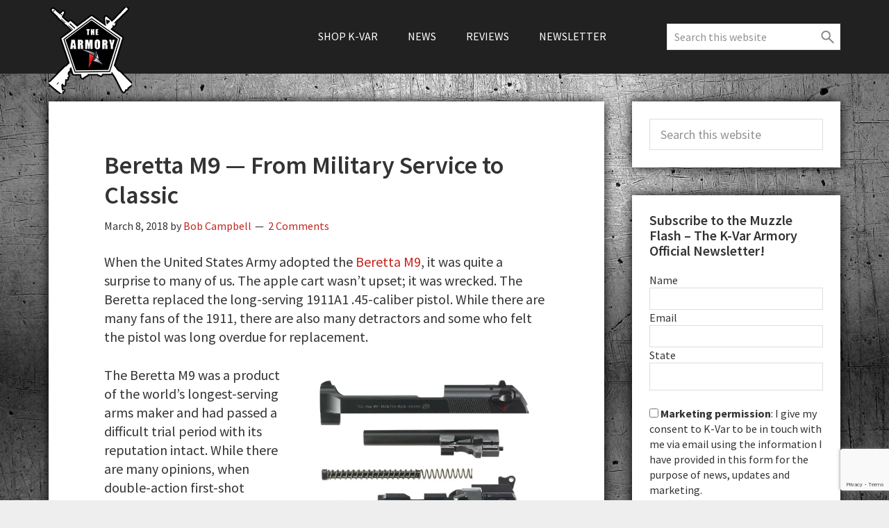

--- FILE ---
content_type: text/html; charset=UTF-8
request_url: https://blog.k-var.com/reviews/beretta-m9-review-military/
body_size: 27308
content:
<!DOCTYPE html>
<html lang="en-US">
<head >
<meta charset="UTF-8" />
<meta name="viewport" content="width=device-width, initial-scale=1" />
<meta name='robots' content='index, follow, max-image-preview:large, max-snippet:-1, max-video-preview:-1' />

	<!-- This site is optimized with the Yoast SEO plugin v26.8 - https://yoast.com/product/yoast-seo-wordpress/ -->
	<title>Beretta M9 — From Military Service to Classic - The K-Var Armory</title>
	<meta name="description" content="When the United States Army adopted the Beretta M9, it was quite a surprise to many. The Beretta replaced the long-serving 1911A1 .45-caliber pistol. While there are many fans of the 1911, there are also many detractors and some who felt the pistol was long overdue for replacement." />
	<link rel="canonical" href="https://blog.k-var.com/reviews/beretta-m9-review-military/" />
	<meta property="og:locale" content="en_US" />
	<meta property="og:type" content="article" />
	<meta property="og:title" content="Beretta M9 — From Military Service to Classic - The K-Var Armory" />
	<meta property="og:description" content="When the United States Army adopted the Beretta M9, it was quite a surprise to many. The Beretta replaced the long-serving 1911A1 .45-caliber pistol. While there are many fans of the 1911, there are also many detractors and some who felt the pistol was long overdue for replacement." />
	<meta property="og:url" content="https://blog.k-var.com/reviews/beretta-m9-review-military/" />
	<meta property="og:site_name" content="The K-Var Armory" />
	<meta property="article:published_time" content="2018-03-08T21:58:41+00:00" />
	<meta property="og:image" content="https://i0.wp.com/blog.k-var.com/wp-content/uploads/2018/03/Beretta-M9-1.jpg?fit=979%2C915&ssl=1" />
	<meta property="og:image:width" content="979" />
	<meta property="og:image:height" content="915" />
	<meta property="og:image:type" content="image/jpeg" />
	<meta name="author" content="Bob Campbell" />
	<meta name="twitter:card" content="summary_large_image" />
	<meta name="twitter:label1" content="Written by" />
	<meta name="twitter:data1" content="Bob Campbell" />
	<meta name="twitter:label2" content="Est. reading time" />
	<meta name="twitter:data2" content="7 minutes" />
	<script type="application/ld+json" class="yoast-schema-graph">{"@context":"https://schema.org","@graph":[{"@type":"Article","@id":"https://blog.k-var.com/reviews/beretta-m9-review-military/#article","isPartOf":{"@id":"https://blog.k-var.com/reviews/beretta-m9-review-military/"},"author":{"name":"Bob Campbell","@id":"https://blog.k-var.com/#/schema/person/fb813ff7f0e78cc030f78d25eca23b1f"},"headline":"Beretta M9 — From Military Service to Classic","datePublished":"2018-03-08T21:58:41+00:00","mainEntityOfPage":{"@id":"https://blog.k-var.com/reviews/beretta-m9-review-military/"},"wordCount":1464,"commentCount":2,"publisher":{"@id":"https://blog.k-var.com/#organization"},"image":{"@id":"https://blog.k-var.com/reviews/beretta-m9-review-military/#primaryimage"},"thumbnailUrl":"https://i0.wp.com/blog.k-var.com/wp-content/uploads/2018/03/Beretta-M9-1.jpg?fit=979%2C915&ssl=1","keywords":["Beretta","Black Hills Ammunition","Bob Campbell","M9"],"articleSection":["Pistols","Reviews"],"inLanguage":"en-US","potentialAction":[{"@type":"CommentAction","name":"Comment","target":["https://blog.k-var.com/reviews/beretta-m9-review-military/#respond"]}]},{"@type":"WebPage","@id":"https://blog.k-var.com/reviews/beretta-m9-review-military/","url":"https://blog.k-var.com/reviews/beretta-m9-review-military/","name":"Beretta M9 — From Military Service to Classic - The K-Var Armory","isPartOf":{"@id":"https://blog.k-var.com/#website"},"primaryImageOfPage":{"@id":"https://blog.k-var.com/reviews/beretta-m9-review-military/#primaryimage"},"image":{"@id":"https://blog.k-var.com/reviews/beretta-m9-review-military/#primaryimage"},"thumbnailUrl":"https://i0.wp.com/blog.k-var.com/wp-content/uploads/2018/03/Beretta-M9-1.jpg?fit=979%2C915&ssl=1","datePublished":"2018-03-08T21:58:41+00:00","description":"When the United States Army adopted the Beretta M9, it was quite a surprise to many. The Beretta replaced the long-serving 1911A1 .45-caliber pistol. While there are many fans of the 1911, there are also many detractors and some who felt the pistol was long overdue for replacement.","breadcrumb":{"@id":"https://blog.k-var.com/reviews/beretta-m9-review-military/#breadcrumb"},"inLanguage":"en-US","potentialAction":[{"@type":"ReadAction","target":["https://blog.k-var.com/reviews/beretta-m9-review-military/"]}]},{"@type":"ImageObject","inLanguage":"en-US","@id":"https://blog.k-var.com/reviews/beretta-m9-review-military/#primaryimage","url":"https://i0.wp.com/blog.k-var.com/wp-content/uploads/2018/03/Beretta-M9-1.jpg?fit=979%2C915&ssl=1","contentUrl":"https://i0.wp.com/blog.k-var.com/wp-content/uploads/2018/03/Beretta-M9-1.jpg?fit=979%2C915&ssl=1","width":979,"height":915,"caption":"The author found the M9 a joy to fire and use with light recoil and excellent practical accuracy."},{"@type":"BreadcrumbList","@id":"https://blog.k-var.com/reviews/beretta-m9-review-military/#breadcrumb","itemListElement":[{"@type":"ListItem","position":1,"name":"Home","item":"https://blog.k-var.com/"},{"@type":"ListItem","position":2,"name":"Beretta M9 — From Military Service to Classic"}]},{"@type":"WebSite","@id":"https://blog.k-var.com/#website","url":"https://blog.k-var.com/","name":"The K-Var Armory","description":"The Largest Supplier of Firearms, Gun Parts, &amp; Accessories Online","publisher":{"@id":"https://blog.k-var.com/#organization"},"potentialAction":[{"@type":"SearchAction","target":{"@type":"EntryPoint","urlTemplate":"https://blog.k-var.com/?s={search_term_string}"},"query-input":{"@type":"PropertyValueSpecification","valueRequired":true,"valueName":"search_term_string"}}],"inLanguage":"en-US"},{"@type":"Organization","@id":"https://blog.k-var.com/#organization","name":"K-Var Armory","url":"https://blog.k-var.com/","logo":{"@type":"ImageObject","inLanguage":"en-US","@id":"https://blog.k-var.com/#/schema/logo/image/","url":"https://i0.wp.com/blog.k-var.com/wp-content/uploads/2017/11/armory-logo.png?fit=200%2C205&ssl=1","contentUrl":"https://i0.wp.com/blog.k-var.com/wp-content/uploads/2017/11/armory-logo.png?fit=200%2C205&ssl=1","width":200,"height":205,"caption":"K-Var Armory"},"image":{"@id":"https://blog.k-var.com/#/schema/logo/image/"}},{"@type":"Person","@id":"https://blog.k-var.com/#/schema/person/fb813ff7f0e78cc030f78d25eca23b1f","name":"Bob Campbell","image":{"@type":"ImageObject","inLanguage":"en-US","@id":"https://blog.k-var.com/#/schema/person/image/","url":"https://secure.gravatar.com/avatar/f9597c11439547b7934a324bc02070f65348714b187ffb3282c3b92b448a28dd?s=96&d=mm&r=g","contentUrl":"https://secure.gravatar.com/avatar/f9597c11439547b7934a324bc02070f65348714b187ffb3282c3b92b448a28dd?s=96&d=mm&r=g","caption":"Bob Campbell"},"url":"https://blog.k-var.com/author/bob-campbell/"}]}</script>
	<!-- / Yoast SEO plugin. -->


<link rel='dns-prefetch' href='//secure.gravatar.com' />
<link rel='dns-prefetch' href='//www.googletagmanager.com' />
<link rel='dns-prefetch' href='//stats.wp.com' />
<link rel='dns-prefetch' href='//fonts.googleapis.com' />
<link rel='dns-prefetch' href='//v0.wordpress.com' />
<link rel='dns-prefetch' href='//widgets.wp.com' />
<link rel='dns-prefetch' href='//s0.wp.com' />
<link rel='dns-prefetch' href='//0.gravatar.com' />
<link rel='dns-prefetch' href='//1.gravatar.com' />
<link rel='dns-prefetch' href='//2.gravatar.com' />
<link rel='preconnect' href='//i0.wp.com' />
<link rel='preconnect' href='//c0.wp.com' />
<link rel="alternate" type="application/rss+xml" title="The K-Var Armory &raquo; Feed" href="https://blog.k-var.com/feed/" />
<link rel="alternate" type="application/rss+xml" title="The K-Var Armory &raquo; Comments Feed" href="https://blog.k-var.com/comments/feed/" />
<link rel="alternate" type="application/rss+xml" title="The K-Var Armory &raquo; Beretta M9 — From Military Service to Classic Comments Feed" href="https://blog.k-var.com/reviews/beretta-m9-review-military/feed/" />
<link rel="alternate" title="oEmbed (JSON)" type="application/json+oembed" href="https://blog.k-var.com/wp-json/oembed/1.0/embed?url=https%3A%2F%2Fblog.k-var.com%2Freviews%2Fberetta-m9-review-military%2F" />
<link rel="alternate" title="oEmbed (XML)" type="text/xml+oembed" href="https://blog.k-var.com/wp-json/oembed/1.0/embed?url=https%3A%2F%2Fblog.k-var.com%2Freviews%2Fberetta-m9-review-military%2F&#038;format=xml" />
		<!-- This site uses the Google Analytics by MonsterInsights plugin v9.11.1 - Using Analytics tracking - https://www.monsterinsights.com/ -->
							<script src="//www.googletagmanager.com/gtag/js?id=G-36E5TVYK8E"  data-cfasync="false" data-wpfc-render="false" type="text/javascript" async></script>
			<script data-cfasync="false" data-wpfc-render="false" type="text/javascript">
				var mi_version = '9.11.1';
				var mi_track_user = true;
				var mi_no_track_reason = '';
								var MonsterInsightsDefaultLocations = {"page_location":"https:\/\/blog.k-var.com\/reviews\/beretta-m9-review-military\/"};
								if ( typeof MonsterInsightsPrivacyGuardFilter === 'function' ) {
					var MonsterInsightsLocations = (typeof MonsterInsightsExcludeQuery === 'object') ? MonsterInsightsPrivacyGuardFilter( MonsterInsightsExcludeQuery ) : MonsterInsightsPrivacyGuardFilter( MonsterInsightsDefaultLocations );
				} else {
					var MonsterInsightsLocations = (typeof MonsterInsightsExcludeQuery === 'object') ? MonsterInsightsExcludeQuery : MonsterInsightsDefaultLocations;
				}

								var disableStrs = [
										'ga-disable-G-36E5TVYK8E',
									];

				/* Function to detect opted out users */
				function __gtagTrackerIsOptedOut() {
					for (var index = 0; index < disableStrs.length; index++) {
						if (document.cookie.indexOf(disableStrs[index] + '=true') > -1) {
							return true;
						}
					}

					return false;
				}

				/* Disable tracking if the opt-out cookie exists. */
				if (__gtagTrackerIsOptedOut()) {
					for (var index = 0; index < disableStrs.length; index++) {
						window[disableStrs[index]] = true;
					}
				}

				/* Opt-out function */
				function __gtagTrackerOptout() {
					for (var index = 0; index < disableStrs.length; index++) {
						document.cookie = disableStrs[index] + '=true; expires=Thu, 31 Dec 2099 23:59:59 UTC; path=/';
						window[disableStrs[index]] = true;
					}
				}

				if ('undefined' === typeof gaOptout) {
					function gaOptout() {
						__gtagTrackerOptout();
					}
				}
								window.dataLayer = window.dataLayer || [];

				window.MonsterInsightsDualTracker = {
					helpers: {},
					trackers: {},
				};
				if (mi_track_user) {
					function __gtagDataLayer() {
						dataLayer.push(arguments);
					}

					function __gtagTracker(type, name, parameters) {
						if (!parameters) {
							parameters = {};
						}

						if (parameters.send_to) {
							__gtagDataLayer.apply(null, arguments);
							return;
						}

						if (type === 'event') {
														parameters.send_to = monsterinsights_frontend.v4_id;
							var hookName = name;
							if (typeof parameters['event_category'] !== 'undefined') {
								hookName = parameters['event_category'] + ':' + name;
							}

							if (typeof MonsterInsightsDualTracker.trackers[hookName] !== 'undefined') {
								MonsterInsightsDualTracker.trackers[hookName](parameters);
							} else {
								__gtagDataLayer('event', name, parameters);
							}
							
						} else {
							__gtagDataLayer.apply(null, arguments);
						}
					}

					__gtagTracker('js', new Date());
					__gtagTracker('set', {
						'developer_id.dZGIzZG': true,
											});
					if ( MonsterInsightsLocations.page_location ) {
						__gtagTracker('set', MonsterInsightsLocations);
					}
										__gtagTracker('config', 'G-36E5TVYK8E', {"forceSSL":"true"} );
										window.gtag = __gtagTracker;										(function () {
						/* https://developers.google.com/analytics/devguides/collection/analyticsjs/ */
						/* ga and __gaTracker compatibility shim. */
						var noopfn = function () {
							return null;
						};
						var newtracker = function () {
							return new Tracker();
						};
						var Tracker = function () {
							return null;
						};
						var p = Tracker.prototype;
						p.get = noopfn;
						p.set = noopfn;
						p.send = function () {
							var args = Array.prototype.slice.call(arguments);
							args.unshift('send');
							__gaTracker.apply(null, args);
						};
						var __gaTracker = function () {
							var len = arguments.length;
							if (len === 0) {
								return;
							}
							var f = arguments[len - 1];
							if (typeof f !== 'object' || f === null || typeof f.hitCallback !== 'function') {
								if ('send' === arguments[0]) {
									var hitConverted, hitObject = false, action;
									if ('event' === arguments[1]) {
										if ('undefined' !== typeof arguments[3]) {
											hitObject = {
												'eventAction': arguments[3],
												'eventCategory': arguments[2],
												'eventLabel': arguments[4],
												'value': arguments[5] ? arguments[5] : 1,
											}
										}
									}
									if ('pageview' === arguments[1]) {
										if ('undefined' !== typeof arguments[2]) {
											hitObject = {
												'eventAction': 'page_view',
												'page_path': arguments[2],
											}
										}
									}
									if (typeof arguments[2] === 'object') {
										hitObject = arguments[2];
									}
									if (typeof arguments[5] === 'object') {
										Object.assign(hitObject, arguments[5]);
									}
									if ('undefined' !== typeof arguments[1].hitType) {
										hitObject = arguments[1];
										if ('pageview' === hitObject.hitType) {
											hitObject.eventAction = 'page_view';
										}
									}
									if (hitObject) {
										action = 'timing' === arguments[1].hitType ? 'timing_complete' : hitObject.eventAction;
										hitConverted = mapArgs(hitObject);
										__gtagTracker('event', action, hitConverted);
									}
								}
								return;
							}

							function mapArgs(args) {
								var arg, hit = {};
								var gaMap = {
									'eventCategory': 'event_category',
									'eventAction': 'event_action',
									'eventLabel': 'event_label',
									'eventValue': 'event_value',
									'nonInteraction': 'non_interaction',
									'timingCategory': 'event_category',
									'timingVar': 'name',
									'timingValue': 'value',
									'timingLabel': 'event_label',
									'page': 'page_path',
									'location': 'page_location',
									'title': 'page_title',
									'referrer' : 'page_referrer',
								};
								for (arg in args) {
																		if (!(!args.hasOwnProperty(arg) || !gaMap.hasOwnProperty(arg))) {
										hit[gaMap[arg]] = args[arg];
									} else {
										hit[arg] = args[arg];
									}
								}
								return hit;
							}

							try {
								f.hitCallback();
							} catch (ex) {
							}
						};
						__gaTracker.create = newtracker;
						__gaTracker.getByName = newtracker;
						__gaTracker.getAll = function () {
							return [];
						};
						__gaTracker.remove = noopfn;
						__gaTracker.loaded = true;
						window['__gaTracker'] = __gaTracker;
					})();
									} else {
										console.log("");
					(function () {
						function __gtagTracker() {
							return null;
						}

						window['__gtagTracker'] = __gtagTracker;
						window['gtag'] = __gtagTracker;
					})();
									}
			</script>
							<!-- / Google Analytics by MonsterInsights -->
		<style id='wp-img-auto-sizes-contain-inline-css' type='text/css'>
img:is([sizes=auto i],[sizes^="auto," i]){contain-intrinsic-size:3000px 1500px}
/*# sourceURL=wp-img-auto-sizes-contain-inline-css */
</style>
<style id='wp-block-library-inline-css' type='text/css'>
:root{--wp-block-synced-color:#7a00df;--wp-block-synced-color--rgb:122,0,223;--wp-bound-block-color:var(--wp-block-synced-color);--wp-editor-canvas-background:#ddd;--wp-admin-theme-color:#007cba;--wp-admin-theme-color--rgb:0,124,186;--wp-admin-theme-color-darker-10:#006ba1;--wp-admin-theme-color-darker-10--rgb:0,107,160.5;--wp-admin-theme-color-darker-20:#005a87;--wp-admin-theme-color-darker-20--rgb:0,90,135;--wp-admin-border-width-focus:2px}@media (min-resolution:192dpi){:root{--wp-admin-border-width-focus:1.5px}}.wp-element-button{cursor:pointer}:root .has-very-light-gray-background-color{background-color:#eee}:root .has-very-dark-gray-background-color{background-color:#313131}:root .has-very-light-gray-color{color:#eee}:root .has-very-dark-gray-color{color:#313131}:root .has-vivid-green-cyan-to-vivid-cyan-blue-gradient-background{background:linear-gradient(135deg,#00d084,#0693e3)}:root .has-purple-crush-gradient-background{background:linear-gradient(135deg,#34e2e4,#4721fb 50%,#ab1dfe)}:root .has-hazy-dawn-gradient-background{background:linear-gradient(135deg,#faaca8,#dad0ec)}:root .has-subdued-olive-gradient-background{background:linear-gradient(135deg,#fafae1,#67a671)}:root .has-atomic-cream-gradient-background{background:linear-gradient(135deg,#fdd79a,#004a59)}:root .has-nightshade-gradient-background{background:linear-gradient(135deg,#330968,#31cdcf)}:root .has-midnight-gradient-background{background:linear-gradient(135deg,#020381,#2874fc)}:root{--wp--preset--font-size--normal:16px;--wp--preset--font-size--huge:42px}.has-regular-font-size{font-size:1em}.has-larger-font-size{font-size:2.625em}.has-normal-font-size{font-size:var(--wp--preset--font-size--normal)}.has-huge-font-size{font-size:var(--wp--preset--font-size--huge)}.has-text-align-center{text-align:center}.has-text-align-left{text-align:left}.has-text-align-right{text-align:right}.has-fit-text{white-space:nowrap!important}#end-resizable-editor-section{display:none}.aligncenter{clear:both}.items-justified-left{justify-content:flex-start}.items-justified-center{justify-content:center}.items-justified-right{justify-content:flex-end}.items-justified-space-between{justify-content:space-between}.screen-reader-text{border:0;clip-path:inset(50%);height:1px;margin:-1px;overflow:hidden;padding:0;position:absolute;width:1px;word-wrap:normal!important}.screen-reader-text:focus{background-color:#ddd;clip-path:none;color:#444;display:block;font-size:1em;height:auto;left:5px;line-height:normal;padding:15px 23px 14px;text-decoration:none;top:5px;width:auto;z-index:100000}html :where(.has-border-color){border-style:solid}html :where([style*=border-top-color]){border-top-style:solid}html :where([style*=border-right-color]){border-right-style:solid}html :where([style*=border-bottom-color]){border-bottom-style:solid}html :where([style*=border-left-color]){border-left-style:solid}html :where([style*=border-width]){border-style:solid}html :where([style*=border-top-width]){border-top-style:solid}html :where([style*=border-right-width]){border-right-style:solid}html :where([style*=border-bottom-width]){border-bottom-style:solid}html :where([style*=border-left-width]){border-left-style:solid}html :where(img[class*=wp-image-]){height:auto;max-width:100%}:where(figure){margin:0 0 1em}html :where(.is-position-sticky){--wp-admin--admin-bar--position-offset:var(--wp-admin--admin-bar--height,0px)}@media screen and (max-width:600px){html :where(.is-position-sticky){--wp-admin--admin-bar--position-offset:0px}}

/*# sourceURL=wp-block-library-inline-css */
</style><link rel='stylesheet' id='wp-block-heading-css' href='https://c0.wp.com/c/6.9/wp-includes/blocks/heading/style.min.css' type='text/css' media='all' />
<link rel='stylesheet' id='wp-block-group-css' href='https://c0.wp.com/c/6.9/wp-includes/blocks/group/style.min.css' type='text/css' media='all' />
<link rel='stylesheet' id='wp-block-paragraph-css' href='https://c0.wp.com/c/6.9/wp-includes/blocks/paragraph/style.min.css' type='text/css' media='all' />
<style id='global-styles-inline-css' type='text/css'>
:root{--wp--preset--aspect-ratio--square: 1;--wp--preset--aspect-ratio--4-3: 4/3;--wp--preset--aspect-ratio--3-4: 3/4;--wp--preset--aspect-ratio--3-2: 3/2;--wp--preset--aspect-ratio--2-3: 2/3;--wp--preset--aspect-ratio--16-9: 16/9;--wp--preset--aspect-ratio--9-16: 9/16;--wp--preset--color--black: #000000;--wp--preset--color--cyan-bluish-gray: #abb8c3;--wp--preset--color--white: #ffffff;--wp--preset--color--pale-pink: #f78da7;--wp--preset--color--vivid-red: #cf2e2e;--wp--preset--color--luminous-vivid-orange: #ff6900;--wp--preset--color--luminous-vivid-amber: #fcb900;--wp--preset--color--light-green-cyan: #7bdcb5;--wp--preset--color--vivid-green-cyan: #00d084;--wp--preset--color--pale-cyan-blue: #8ed1fc;--wp--preset--color--vivid-cyan-blue: #0693e3;--wp--preset--color--vivid-purple: #9b51e0;--wp--preset--gradient--vivid-cyan-blue-to-vivid-purple: linear-gradient(135deg,rgb(6,147,227) 0%,rgb(155,81,224) 100%);--wp--preset--gradient--light-green-cyan-to-vivid-green-cyan: linear-gradient(135deg,rgb(122,220,180) 0%,rgb(0,208,130) 100%);--wp--preset--gradient--luminous-vivid-amber-to-luminous-vivid-orange: linear-gradient(135deg,rgb(252,185,0) 0%,rgb(255,105,0) 100%);--wp--preset--gradient--luminous-vivid-orange-to-vivid-red: linear-gradient(135deg,rgb(255,105,0) 0%,rgb(207,46,46) 100%);--wp--preset--gradient--very-light-gray-to-cyan-bluish-gray: linear-gradient(135deg,rgb(238,238,238) 0%,rgb(169,184,195) 100%);--wp--preset--gradient--cool-to-warm-spectrum: linear-gradient(135deg,rgb(74,234,220) 0%,rgb(151,120,209) 20%,rgb(207,42,186) 40%,rgb(238,44,130) 60%,rgb(251,105,98) 80%,rgb(254,248,76) 100%);--wp--preset--gradient--blush-light-purple: linear-gradient(135deg,rgb(255,206,236) 0%,rgb(152,150,240) 100%);--wp--preset--gradient--blush-bordeaux: linear-gradient(135deg,rgb(254,205,165) 0%,rgb(254,45,45) 50%,rgb(107,0,62) 100%);--wp--preset--gradient--luminous-dusk: linear-gradient(135deg,rgb(255,203,112) 0%,rgb(199,81,192) 50%,rgb(65,88,208) 100%);--wp--preset--gradient--pale-ocean: linear-gradient(135deg,rgb(255,245,203) 0%,rgb(182,227,212) 50%,rgb(51,167,181) 100%);--wp--preset--gradient--electric-grass: linear-gradient(135deg,rgb(202,248,128) 0%,rgb(113,206,126) 100%);--wp--preset--gradient--midnight: linear-gradient(135deg,rgb(2,3,129) 0%,rgb(40,116,252) 100%);--wp--preset--font-size--small: 13px;--wp--preset--font-size--medium: 20px;--wp--preset--font-size--large: 36px;--wp--preset--font-size--x-large: 42px;--wp--preset--spacing--20: 0.44rem;--wp--preset--spacing--30: 0.67rem;--wp--preset--spacing--40: 1rem;--wp--preset--spacing--50: 1.5rem;--wp--preset--spacing--60: 2.25rem;--wp--preset--spacing--70: 3.38rem;--wp--preset--spacing--80: 5.06rem;--wp--preset--shadow--natural: 6px 6px 9px rgba(0, 0, 0, 0.2);--wp--preset--shadow--deep: 12px 12px 50px rgba(0, 0, 0, 0.4);--wp--preset--shadow--sharp: 6px 6px 0px rgba(0, 0, 0, 0.2);--wp--preset--shadow--outlined: 6px 6px 0px -3px rgb(255, 255, 255), 6px 6px rgb(0, 0, 0);--wp--preset--shadow--crisp: 6px 6px 0px rgb(0, 0, 0);}:where(.is-layout-flex){gap: 0.5em;}:where(.is-layout-grid){gap: 0.5em;}body .is-layout-flex{display: flex;}.is-layout-flex{flex-wrap: wrap;align-items: center;}.is-layout-flex > :is(*, div){margin: 0;}body .is-layout-grid{display: grid;}.is-layout-grid > :is(*, div){margin: 0;}:where(.wp-block-columns.is-layout-flex){gap: 2em;}:where(.wp-block-columns.is-layout-grid){gap: 2em;}:where(.wp-block-post-template.is-layout-flex){gap: 1.25em;}:where(.wp-block-post-template.is-layout-grid){gap: 1.25em;}.has-black-color{color: var(--wp--preset--color--black) !important;}.has-cyan-bluish-gray-color{color: var(--wp--preset--color--cyan-bluish-gray) !important;}.has-white-color{color: var(--wp--preset--color--white) !important;}.has-pale-pink-color{color: var(--wp--preset--color--pale-pink) !important;}.has-vivid-red-color{color: var(--wp--preset--color--vivid-red) !important;}.has-luminous-vivid-orange-color{color: var(--wp--preset--color--luminous-vivid-orange) !important;}.has-luminous-vivid-amber-color{color: var(--wp--preset--color--luminous-vivid-amber) !important;}.has-light-green-cyan-color{color: var(--wp--preset--color--light-green-cyan) !important;}.has-vivid-green-cyan-color{color: var(--wp--preset--color--vivid-green-cyan) !important;}.has-pale-cyan-blue-color{color: var(--wp--preset--color--pale-cyan-blue) !important;}.has-vivid-cyan-blue-color{color: var(--wp--preset--color--vivid-cyan-blue) !important;}.has-vivid-purple-color{color: var(--wp--preset--color--vivid-purple) !important;}.has-black-background-color{background-color: var(--wp--preset--color--black) !important;}.has-cyan-bluish-gray-background-color{background-color: var(--wp--preset--color--cyan-bluish-gray) !important;}.has-white-background-color{background-color: var(--wp--preset--color--white) !important;}.has-pale-pink-background-color{background-color: var(--wp--preset--color--pale-pink) !important;}.has-vivid-red-background-color{background-color: var(--wp--preset--color--vivid-red) !important;}.has-luminous-vivid-orange-background-color{background-color: var(--wp--preset--color--luminous-vivid-orange) !important;}.has-luminous-vivid-amber-background-color{background-color: var(--wp--preset--color--luminous-vivid-amber) !important;}.has-light-green-cyan-background-color{background-color: var(--wp--preset--color--light-green-cyan) !important;}.has-vivid-green-cyan-background-color{background-color: var(--wp--preset--color--vivid-green-cyan) !important;}.has-pale-cyan-blue-background-color{background-color: var(--wp--preset--color--pale-cyan-blue) !important;}.has-vivid-cyan-blue-background-color{background-color: var(--wp--preset--color--vivid-cyan-blue) !important;}.has-vivid-purple-background-color{background-color: var(--wp--preset--color--vivid-purple) !important;}.has-black-border-color{border-color: var(--wp--preset--color--black) !important;}.has-cyan-bluish-gray-border-color{border-color: var(--wp--preset--color--cyan-bluish-gray) !important;}.has-white-border-color{border-color: var(--wp--preset--color--white) !important;}.has-pale-pink-border-color{border-color: var(--wp--preset--color--pale-pink) !important;}.has-vivid-red-border-color{border-color: var(--wp--preset--color--vivid-red) !important;}.has-luminous-vivid-orange-border-color{border-color: var(--wp--preset--color--luminous-vivid-orange) !important;}.has-luminous-vivid-amber-border-color{border-color: var(--wp--preset--color--luminous-vivid-amber) !important;}.has-light-green-cyan-border-color{border-color: var(--wp--preset--color--light-green-cyan) !important;}.has-vivid-green-cyan-border-color{border-color: var(--wp--preset--color--vivid-green-cyan) !important;}.has-pale-cyan-blue-border-color{border-color: var(--wp--preset--color--pale-cyan-blue) !important;}.has-vivid-cyan-blue-border-color{border-color: var(--wp--preset--color--vivid-cyan-blue) !important;}.has-vivid-purple-border-color{border-color: var(--wp--preset--color--vivid-purple) !important;}.has-vivid-cyan-blue-to-vivid-purple-gradient-background{background: var(--wp--preset--gradient--vivid-cyan-blue-to-vivid-purple) !important;}.has-light-green-cyan-to-vivid-green-cyan-gradient-background{background: var(--wp--preset--gradient--light-green-cyan-to-vivid-green-cyan) !important;}.has-luminous-vivid-amber-to-luminous-vivid-orange-gradient-background{background: var(--wp--preset--gradient--luminous-vivid-amber-to-luminous-vivid-orange) !important;}.has-luminous-vivid-orange-to-vivid-red-gradient-background{background: var(--wp--preset--gradient--luminous-vivid-orange-to-vivid-red) !important;}.has-very-light-gray-to-cyan-bluish-gray-gradient-background{background: var(--wp--preset--gradient--very-light-gray-to-cyan-bluish-gray) !important;}.has-cool-to-warm-spectrum-gradient-background{background: var(--wp--preset--gradient--cool-to-warm-spectrum) !important;}.has-blush-light-purple-gradient-background{background: var(--wp--preset--gradient--blush-light-purple) !important;}.has-blush-bordeaux-gradient-background{background: var(--wp--preset--gradient--blush-bordeaux) !important;}.has-luminous-dusk-gradient-background{background: var(--wp--preset--gradient--luminous-dusk) !important;}.has-pale-ocean-gradient-background{background: var(--wp--preset--gradient--pale-ocean) !important;}.has-electric-grass-gradient-background{background: var(--wp--preset--gradient--electric-grass) !important;}.has-midnight-gradient-background{background: var(--wp--preset--gradient--midnight) !important;}.has-small-font-size{font-size: var(--wp--preset--font-size--small) !important;}.has-medium-font-size{font-size: var(--wp--preset--font-size--medium) !important;}.has-large-font-size{font-size: var(--wp--preset--font-size--large) !important;}.has-x-large-font-size{font-size: var(--wp--preset--font-size--x-large) !important;}
/*# sourceURL=global-styles-inline-css */
</style>

<style id='classic-theme-styles-inline-css' type='text/css'>
/*! This file is auto-generated */
.wp-block-button__link{color:#fff;background-color:#32373c;border-radius:9999px;box-shadow:none;text-decoration:none;padding:calc(.667em + 2px) calc(1.333em + 2px);font-size:1.125em}.wp-block-file__button{background:#32373c;color:#fff;text-decoration:none}
/*# sourceURL=/wp-includes/css/classic-themes.min.css */
</style>
<link rel='stylesheet' id='jetpack_related-posts-css' href='https://c0.wp.com/p/jetpack/15.4/modules/related-posts/related-posts.css' type='text/css' media='all' />
<link rel='stylesheet' id='genesis-sample-css' href='https://blog.k-var.com/wp-content/themes/kvar-armory/style.css' type='text/css' media='all' />
<link rel='stylesheet' id='genesis-sample-fonts-css' href='//fonts.googleapis.com/css?family=Source+Sans+Pro%3A400%2C600%2C700&#038;ver=2.3.1' type='text/css' media='all' />
<link rel='stylesheet' id='dashicons-css' href='https://c0.wp.com/c/6.9/wp-includes/css/dashicons.min.css' type='text/css' media='all' />
<link rel='stylesheet' id='subscribe-modal-css-css' href='https://c0.wp.com/p/jetpack/15.4/modules/subscriptions/subscribe-modal/subscribe-modal.css' type='text/css' media='all' />
<link rel='stylesheet' id='jetpack_likes-css' href='https://c0.wp.com/p/jetpack/15.4/modules/likes/style.css' type='text/css' media='all' />
<script type="text/javascript" src="https://c0.wp.com/c/6.9/wp-includes/js/jquery/jquery.min.js" id="jquery-core-js"></script>
<script type="text/javascript" src="https://c0.wp.com/c/6.9/wp-includes/js/jquery/jquery-migrate.min.js" id="jquery-migrate-js"></script>
<script type="text/javascript" id="jetpack_related-posts-js-extra">
/* <![CDATA[ */
var related_posts_js_options = {"post_heading":"h4"};
//# sourceURL=jetpack_related-posts-js-extra
/* ]]> */
</script>
<script type="text/javascript" src="https://c0.wp.com/p/jetpack/15.4/_inc/build/related-posts/related-posts.min.js" id="jetpack_related-posts-js"></script>
<script type="text/javascript" src="https://blog.k-var.com/wp-content/plugins/google-analytics-for-wordpress/assets/js/frontend-gtag.min.js" id="monsterinsights-frontend-script-js" async="async" data-wp-strategy="async"></script>
<script data-cfasync="false" data-wpfc-render="false" type="text/javascript" id='monsterinsights-frontend-script-js-extra'>/* <![CDATA[ */
var monsterinsights_frontend = {"js_events_tracking":"true","download_extensions":"doc,pdf,ppt,zip,xls,docx,pptx,xlsx","inbound_paths":"[]","home_url":"https:\/\/blog.k-var.com","hash_tracking":"false","v4_id":"G-36E5TVYK8E"};/* ]]> */
</script>

<!-- Google tag (gtag.js) snippet added by Site Kit -->
<!-- Google Analytics snippet added by Site Kit -->
<script type="text/javascript" src="https://www.googletagmanager.com/gtag/js?id=GT-PHWWCLW" id="google_gtagjs-js" async></script>
<script type="text/javascript" id="google_gtagjs-js-after">
/* <![CDATA[ */
window.dataLayer = window.dataLayer || [];function gtag(){dataLayer.push(arguments);}
gtag("set","linker",{"domains":["blog.k-var.com"]});
gtag("js", new Date());
gtag("set", "developer_id.dZTNiMT", true);
gtag("config", "GT-PHWWCLW");
//# sourceURL=google_gtagjs-js-after
/* ]]> */
</script>
<link rel="https://api.w.org/" href="https://blog.k-var.com/wp-json/" /><link rel="alternate" title="JSON" type="application/json" href="https://blog.k-var.com/wp-json/wp/v2/posts/1075" /><meta name="generator" content="Site Kit by Google 1.170.0" />	<style>img#wpstats{display:none}</style>
		<link rel="pingback" href="https://blog.k-var.com/xmlrpc.php" />
<style type="text/css" id="custom-background-css">
body.custom-background { background-image: url("https://blog.k-var.com/wp-content/uploads/2017/11/steelback-1.jpg"); background-position: left top; background-size: cover; background-repeat: no-repeat; background-attachment: fixed; }
</style>
	<link rel="icon" href="https://i0.wp.com/blog.k-var.com/wp-content/uploads/2017/11/blog-logo-2.png?fit=32%2C32&#038;ssl=1" sizes="32x32" />
<link rel="icon" href="https://i0.wp.com/blog.k-var.com/wp-content/uploads/2017/11/blog-logo-2.png?fit=185%2C192&#038;ssl=1" sizes="192x192" />
<link rel="apple-touch-icon" href="https://i0.wp.com/blog.k-var.com/wp-content/uploads/2017/11/blog-logo-2.png?fit=173%2C180&#038;ssl=1" />
<meta name="msapplication-TileImage" content="https://i0.wp.com/blog.k-var.com/wp-content/uploads/2017/11/blog-logo-2.png?fit=200%2C208&#038;ssl=1" />
		<style type="text/css" id="wp-custom-css">
			/** Header MetaSlider **/
.header-container .wrap.slider {
    width:1920px;
    max-width:100%;
    height:auto;
}		</style>
		<link rel='stylesheet' id='jetpack-swiper-library-css' href='https://c0.wp.com/p/jetpack/15.4/_inc/blocks/swiper.css' type='text/css' media='all' />
<link rel='stylesheet' id='jetpack-carousel-css' href='https://c0.wp.com/p/jetpack/15.4/modules/carousel/jetpack-carousel.css' type='text/css' media='all' />
<link rel='stylesheet' id='jetpack-slideshow-css' href='https://c0.wp.com/p/jetpack/15.4/modules/shortcodes/css/slideshow-shortcode.min.css' type='text/css' media='all' />
<link rel='stylesheet' id='gglcptch-css' href='https://blog.k-var.com/wp-content/plugins/google-captcha/css/gglcptch.css' type='text/css' media='all' />
<link rel='stylesheet' id='jetpack-block-subscriptions-css' href='https://blog.k-var.com/wp-content/plugins/jetpack/_inc/blocks/subscriptions/view.css?minify=false&#038;ver=15.4' type='text/css' media='all' />
</head>
<body data-rsssl=1 class="wp-singular post-template-default single single-post postid-1075 single-format-standard custom-background wp-custom-logo wp-theme-genesis wp-child-theme-kvar-armory metaslider-plugin header-full-width content-sidebar genesis-breadcrumbs-hidden genesis-footer-widgets-hidden"><div class="site-container"><ul class="genesis-skip-link"><li><a href="#genesis-nav-primary" class="screen-reader-shortcut"> Skip to primary navigation</a></li><li><a href="#genesis-content" class="screen-reader-shortcut"> Skip to main content</a></li><li><a href="#genesis-sidebar-primary" class="screen-reader-shortcut"> Skip to primary sidebar</a></li></ul><div class="header-container"><header class="site-header"><div class="wrap"><div class="title-area"><p class="site-title"><span class="screen-reader-text">The K-Var Armory</span><a href="https://blog.k-var.com/" class="custom-logo-link" rel="home"><img width="120" height="125" src="https://i0.wp.com/blog.k-var.com/wp-content/uploads/2017/11/blog-logo-e1514587031209.png?fit=120%2C125&amp;ssl=1" class="custom-logo" alt="The K-Var Armory" decoding="async" data-attachment-id="202" data-permalink="https://blog.k-var.com/blog-logo/" data-orig-file="https://i0.wp.com/blog.k-var.com/wp-content/uploads/2017/11/blog-logo-e1514587031209.png?fit=120%2C125&amp;ssl=1" data-orig-size="120,125" data-comments-opened="1" data-image-meta="{&quot;aperture&quot;:&quot;0&quot;,&quot;credit&quot;:&quot;&quot;,&quot;camera&quot;:&quot;&quot;,&quot;caption&quot;:&quot;&quot;,&quot;created_timestamp&quot;:&quot;0&quot;,&quot;copyright&quot;:&quot;&quot;,&quot;focal_length&quot;:&quot;0&quot;,&quot;iso&quot;:&quot;0&quot;,&quot;shutter_speed&quot;:&quot;0&quot;,&quot;title&quot;:&quot;&quot;,&quot;orientation&quot;:&quot;0&quot;}" data-image-title="blog-logo" data-image-description="" data-image-caption="" data-medium-file="https://i0.wp.com/blog.k-var.com/wp-content/uploads/2017/11/blog-logo-e1514587031209.png?fit=120%2C125&amp;ssl=1" data-large-file="https://i0.wp.com/blog.k-var.com/wp-content/uploads/2017/11/blog-logo-e1514587031209.png?fit=120%2C125&amp;ssl=1" /></a></p><p class="site-description screen-reader-text">The Largest Supplier of Firearms, Gun Parts, &amp; Accessories Online</p></div><nav class="nav-primary" aria-label="Main" id="genesis-nav-primary"><div class="wrap"><ul id="menu-main-menu" class="menu genesis-nav-menu menu-primary js-superfish"><li id="menu-item-64" class="menu-item menu-item-type-custom menu-item-object-custom menu-item-64"><a href="https://www.k-var.com"><span >Shop K-Var</span></a></li>
<li id="menu-item-65" class="menu-item menu-item-type-taxonomy menu-item-object-category menu-item-has-children menu-item-65"><a href="https://blog.k-var.com/topics/news/"><span >News</span></a>
<ul class="sub-menu">
	<li id="menu-item-339" class="menu-item menu-item-type-taxonomy menu-item-object-category menu-item-339"><a href="https://blog.k-var.com/topics/news/industry/"><span >Industry</span></a></li>
	<li id="menu-item-68" class="menu-item menu-item-type-taxonomy menu-item-object-category menu-item-68"><a href="https://blog.k-var.com/topics/news/politics/"><span >Politics</span></a></li>
	<li id="menu-item-69" class="menu-item menu-item-type-taxonomy menu-item-object-category menu-item-69"><a href="https://blog.k-var.com/topics/news/second-amendment/"><span >Second Amendment</span></a></li>
	<li id="menu-item-115" class="menu-item menu-item-type-taxonomy menu-item-object-category menu-item-115"><a href="https://blog.k-var.com/topics/self-defense/"><span >Self Defense</span></a></li>
	<li id="menu-item-2189" class="menu-item menu-item-type-taxonomy menu-item-object-category menu-item-2189"><a href="https://blog.k-var.com/topics/comics/"><span >Comics</span></a></li>
</ul>
</li>
<li id="menu-item-70" class="menu-item menu-item-type-taxonomy menu-item-object-category current-post-ancestor current-menu-parent current-post-parent menu-item-has-children menu-item-70"><a href="https://blog.k-var.com/topics/reviews/"><span >Reviews</span></a>
<ul class="sub-menu">
	<li id="menu-item-491" class="menu-item menu-item-type-taxonomy menu-item-object-category menu-item-491"><a href="https://blog.k-var.com/topics/reviews/anything-ak/"><span >Anything AK</span></a></li>
	<li id="menu-item-277" class="menu-item menu-item-type-taxonomy menu-item-object-category menu-item-277"><a href="https://blog.k-var.com/topics/reviews/anything-ar/"><span >Anything AR</span></a></li>
	<li id="menu-item-364" class="menu-item menu-item-type-taxonomy menu-item-object-category menu-item-364"><a href="https://blog.k-var.com/topics/reviews/gear/"><span >Gear</span></a></li>
	<li id="menu-item-79" class="menu-item menu-item-type-taxonomy menu-item-object-category current-post-ancestor current-menu-parent current-post-parent menu-item-79"><a href="https://blog.k-var.com/topics/reviews/pistols/"><span >Pistols</span></a></li>
	<li id="menu-item-80" class="menu-item menu-item-type-taxonomy menu-item-object-category menu-item-80"><a href="https://blog.k-var.com/topics/reviews/rifles/"><span >Rifles</span></a></li>
	<li id="menu-item-81" class="menu-item menu-item-type-taxonomy menu-item-object-category menu-item-81"><a href="https://blog.k-var.com/topics/reviews/shotguns/"><span >Shotguns</span></a></li>
</ul>
</li>
<li id="menu-item-16371" class="menu-item menu-item-type-post_type menu-item-object-page menu-item-16371"><a href="https://blog.k-var.com/newsletter-subscribe/"><span >Newsletter</span></a></li>
<li class="right search"><form class="search-form" method="get" action="https://blog.k-var.com/" role="search"><label class="search-form-label screen-reader-text" for="searchform-1">Search this website</label><input class="search-form-input" type="search" name="s" id="searchform-1" placeholder="Search this website"><input class="search-form-submit" type="submit" value="Search"><meta content="https://blog.k-var.com/?s={s}"></form></li></ul></div></nav></div></header></div><div class="site-inner"><div class="content-sidebar-wrap"><main class="content" id="genesis-content"><article class="post-1075 post type-post status-publish format-standard has-post-thumbnail category-pistols category-reviews tag-beretta tag-black-hills-ammunition tag-bob-campbell tag-m9 entry" aria-label="Beretta M9 — From Military Service to Classic"><header class="entry-header"><h1 class="entry-title">Beretta M9 — From Military Service to Classic</h1>
<p class="entry-meta"><time class="entry-time">March 8, 2018</time> by <span class="entry-author"><a href="https://blog.k-var.com/author/bob-campbell/" class="entry-author-link" rel="author"><span class="entry-author-name">Bob Campbell</span></a></span> <span class="entry-comments-link"><a href="https://blog.k-var.com/reviews/beretta-m9-review-military/#comments">2 Comments</a></span> </p></header><div class="entry-content"><p>When the United States Army adopted the <a href="http://www.k-var.com/filterSearch?q=Beretta%20m9&amp;adv=true&amp;adv=false&amp;cid=27&amp;isc=true&amp;isc=false&amp;mid=0&amp;pf=&amp;pt=&amp;sid=true&amp;sid=false" target="_blank" rel="noopener">Beretta M9</a>, it was quite a surprise to many of us. The apple cart wasn’t upset; it was wrecked. The Beretta replaced the long-serving 1911A1 .45-caliber pistol. While there are many fans of the 1911, there are also many detractors and some who felt the pistol was long overdue for replacement.<span id="more-1075"></span></p>
<figure id="attachment_1088" aria-describedby="caption-attachment-1088" style="width: 350px" class="wp-caption alignright"><a href="https://i0.wp.com/blog.k-var.com/wp-content/uploads/2018/03/Beretta-M9-11.jpg"><img data-recalc-dims="1" decoding="async" data-attachment-id="1088" data-permalink="https://blog.k-var.com/reviews/beretta-m9-review-military/attachment/beretta-m9-11/" data-orig-file="https://i0.wp.com/blog.k-var.com/wp-content/uploads/2018/03/Beretta-M9-11.jpg?fit=1000%2C871&amp;ssl=1" data-orig-size="1000,871" data-comments-opened="1" data-image-meta="{&quot;aperture&quot;:&quot;0&quot;,&quot;credit&quot;:&quot;&quot;,&quot;camera&quot;:&quot;&quot;,&quot;caption&quot;:&quot;&quot;,&quot;created_timestamp&quot;:&quot;0&quot;,&quot;copyright&quot;:&quot;&quot;,&quot;focal_length&quot;:&quot;0&quot;,&quot;iso&quot;:&quot;0&quot;,&quot;shutter_speed&quot;:&quot;0&quot;,&quot;title&quot;:&quot;&quot;,&quot;orientation&quot;:&quot;0&quot;}" data-image-title="Beretta-M9-11" data-image-description="&lt;p&gt;The Beretta M9 field strips easily into its main components- receiver, recoil guide rod and spring, barrel and slide.&lt;/p&gt;
" data-image-caption="&lt;p&gt;The Beretta M9 field strips easily into its main components- receiver, recoil guide rod and spring, barrel and slide.&lt;/p&gt;
" data-medium-file="https://i0.wp.com/blog.k-var.com/wp-content/uploads/2018/03/Beretta-M9-11.jpg?fit=300%2C261&amp;ssl=1" data-large-file="https://i0.wp.com/blog.k-var.com/wp-content/uploads/2018/03/Beretta-M9-11.jpg?fit=1000%2C871&amp;ssl=1" class="size-full wp-image-1088" src="https://i0.wp.com/blog.k-var.com/wp-content/uploads/2018/03/Beretta-M9-11.jpg?w=350" alt="Fieldstripped Beretta M9 pistol"  srcset="https://i0.wp.com/blog.k-var.com/wp-content/uploads/2018/03/Beretta-M9-11.jpg?w=1000&amp;ssl=1 1000w, https://i0.wp.com/blog.k-var.com/wp-content/uploads/2018/03/Beretta-M9-11.jpg?resize=300%2C261&amp;ssl=1 300w, https://i0.wp.com/blog.k-var.com/wp-content/uploads/2018/03/Beretta-M9-11.jpg?resize=768%2C669&amp;ssl=1 768w, https://i0.wp.com/blog.k-var.com/wp-content/uploads/2018/03/Beretta-M9-11.jpg?resize=400%2C348&amp;ssl=1 400w" sizes="(max-width: 1000px) 100vw, 1000px" /></a><figcaption id="caption-attachment-1088" class="wp-caption-text">The Beretta M9 field strips easily into its main components—receiver, recoil guide rod and spring, barrel and slide.</figcaption></figure>
<p>The Beretta M9 was a product of the world’s longest-serving arms maker and had passed a difficult trial period with its reputation intact. While there are many opinions, when double-action first-shot handguns of the period are considered, the Beretta was among the best available. The SIG P226 tied the Beretta for reliability, but perhaps the manual safety of the Beretta is the feature that tipped the scales. No matter how rigorous the test, you don’t know how reliable a handgun is until it enters service. Americans use their pistols more often than other armies, and the Beretta soon proved to be reliable in action.</p>
<p>It is rare for a firearm to enter military service and not undergo some type of revision or modification. This is true of the Garand rifle, and the 1911 progressed from the 1911 to the 1911A1. The Beretta 92 became the Model 92FS. The locking block was the same basic design used in the Mauser C96 and later the Walther P38. NATO-specification 124-grain ammunition is hotter than civilian +P ammunition and can be hard on the firearm. The locking block should be changed periodically in service, but a new design also proved more durable.</p>
<p>The Beretta M9 also suffered from feed issues with magazines purchased on the low bid. Once these magazines were trashed, the Beretta was reliable as a machine can be. After many years of training with the Beretta and training others in handgun classes, I’ve never seen an unqualified malfunction with a Beretta 92 handgun. The Beretta has served with the U.S. military worldwide and also with many police agencies. Various French units, the NYPD Special Services District and the LAPD, as well as the Los Angeles Sheriff’s Department, have enjoyed excellent results with the Beretta.</p>
<figure id="attachment_1081" aria-describedby="caption-attachment-1081" style="width: 350px" class="wp-caption alignleft"><a href="https://i0.wp.com/blog.k-var.com/wp-content/uploads/2018/03/Beretta-M9-4.jpg"><img data-recalc-dims="1" decoding="async" data-attachment-id="1081" data-permalink="https://blog.k-var.com/reviews/beretta-m9-review-military/attachment/beretta-m9-4/" data-orig-file="https://i0.wp.com/blog.k-var.com/wp-content/uploads/2018/03/Beretta-M9-4.jpg?fit=1000%2C677&amp;ssl=1" data-orig-size="1000,677" data-comments-opened="1" data-image-meta="{&quot;aperture&quot;:&quot;0&quot;,&quot;credit&quot;:&quot;&quot;,&quot;camera&quot;:&quot;&quot;,&quot;caption&quot;:&quot;&quot;,&quot;created_timestamp&quot;:&quot;0&quot;,&quot;copyright&quot;:&quot;&quot;,&quot;focal_length&quot;:&quot;0&quot;,&quot;iso&quot;:&quot;0&quot;,&quot;shutter_speed&quot;:&quot;0&quot;,&quot;title&quot;:&quot;&quot;,&quot;orientation&quot;:&quot;0&quot;}" data-image-title="Beretta-M9-4" data-image-description="&lt;p&gt;Note the M9 lanyard ring, external trigger drawbar and red dot under the safety denoting the fire position.&lt;/p&gt;
" data-image-caption="&lt;p&gt;Note the M9 lanyard ring, external trigger drawbar and red dot under the safety denoting the fire position.&lt;/p&gt;
" data-medium-file="https://i0.wp.com/blog.k-var.com/wp-content/uploads/2018/03/Beretta-M9-4.jpg?fit=300%2C203&amp;ssl=1" data-large-file="https://i0.wp.com/blog.k-var.com/wp-content/uploads/2018/03/Beretta-M9-4.jpg?fit=1000%2C677&amp;ssl=1" class="size-full wp-image-1081" src="https://i0.wp.com/blog.k-var.com/wp-content/uploads/2018/03/Beretta-M9-4.jpg?w=350" alt="Beretta M9 pistol, right profile"  srcset="https://i0.wp.com/blog.k-var.com/wp-content/uploads/2018/03/Beretta-M9-4.jpg?w=1000&amp;ssl=1 1000w, https://i0.wp.com/blog.k-var.com/wp-content/uploads/2018/03/Beretta-M9-4.jpg?resize=300%2C203&amp;ssl=1 300w, https://i0.wp.com/blog.k-var.com/wp-content/uploads/2018/03/Beretta-M9-4.jpg?resize=768%2C520&amp;ssl=1 768w, https://i0.wp.com/blog.k-var.com/wp-content/uploads/2018/03/Beretta-M9-4.jpg?resize=400%2C271&amp;ssl=1 400w" sizes="(max-width: 1000px) 100vw, 1000px" /></a><figcaption id="caption-attachment-1081" class="wp-caption-text">Note the M9 lanyard ring, external trigger drawbar and red dot under the safety denoting the fire position.</figcaption></figure>
<p>I was initially reluctant to obtain a Beretta 92. However, with an increasing training load, and the number of young people wishing to master the Beretta both before and during military service, I obtained first one and then several Beretta 92 handguns. During the past 20 years, I’ve enjoyed good service with Beretta 92 and M9 types.</p>
<p>The pistol is reliable partly due to the straight-line feed design. The magazine feeds wide-mouth hollowpoint bullets directly into the chamber. When the potent +P+ 115-grain JHP became available, I found the Beretta 92 fed these loads well and also functioned with these loads.</p>
<p>The Beretta trigger action is often smooth. While long, the first-shot double-action press is smooth at about 12 pounds compression. The single-action trigger usually breaks the sear at 4¼ to 4½ pounds. The Beretta demonstrates little muzzle flip, and the pistol is very controllable in the single-action mode.</p>
<p>The slide-mounted decocker isn’t as handy as a frame-mounted safety. By practicing a straight-thumb movement similar to that used when taking the safety off the 1911A1 handgun, the Beretta safety offers a degree of speed. The grip isn’t small, but it’s manageable. There has been a slight redesign of the grip, and the frame profile is superior to the earlier production handguns. The grip is large, but even the youngest students find it manageable (if not ideal) with proper technique.</p>
<figure id="attachment_1080" aria-describedby="caption-attachment-1080" style="width: 350px" class="wp-caption alignright"><a href="https://i0.wp.com/blog.k-var.com/wp-content/uploads/2018/03/Beretta-M9-3.jpg"><img data-recalc-dims="1" decoding="async" data-attachment-id="1080" data-permalink="https://blog.k-var.com/reviews/beretta-m9-review-military/attachment/beretta-m9-3/" data-orig-file="https://i0.wp.com/blog.k-var.com/wp-content/uploads/2018/03/Beretta-M9-3.jpg?fit=1000%2C645&amp;ssl=1" data-orig-size="1000,645" data-comments-opened="1" data-image-meta="{&quot;aperture&quot;:&quot;0&quot;,&quot;credit&quot;:&quot;&quot;,&quot;camera&quot;:&quot;&quot;,&quot;caption&quot;:&quot;&quot;,&quot;created_timestamp&quot;:&quot;0&quot;,&quot;copyright&quot;:&quot;&quot;,&quot;focal_length&quot;:&quot;0&quot;,&quot;iso&quot;:&quot;0&quot;,&quot;shutter_speed&quot;:&quot;0&quot;,&quot;title&quot;:&quot;&quot;,&quot;orientation&quot;:&quot;0&quot;}" data-image-title="Beretta-M9-3" data-image-description="&lt;p&gt;Beretta’s distinctive open top slide is a trademark of the M9.&lt;/p&gt;
" data-image-caption="&lt;p&gt;Beretta’s distinctive open top slide is a trademark of the M9.&lt;/p&gt;
" data-medium-file="https://i0.wp.com/blog.k-var.com/wp-content/uploads/2018/03/Beretta-M9-3.jpg?fit=300%2C194&amp;ssl=1" data-large-file="https://i0.wp.com/blog.k-var.com/wp-content/uploads/2018/03/Beretta-M9-3.jpg?fit=1000%2C645&amp;ssl=1" class="size-full wp-image-1080" src="https://i0.wp.com/blog.k-var.com/wp-content/uploads/2018/03/Beretta-M9-3.jpg?w=350" alt="Beretta M9 pistol, left profile"  srcset="https://i0.wp.com/blog.k-var.com/wp-content/uploads/2018/03/Beretta-M9-3.jpg?w=1000&amp;ssl=1 1000w, https://i0.wp.com/blog.k-var.com/wp-content/uploads/2018/03/Beretta-M9-3.jpg?resize=300%2C194&amp;ssl=1 300w, https://i0.wp.com/blog.k-var.com/wp-content/uploads/2018/03/Beretta-M9-3.jpg?resize=768%2C495&amp;ssl=1 768w, https://i0.wp.com/blog.k-var.com/wp-content/uploads/2018/03/Beretta-M9-3.jpg?resize=400%2C258&amp;ssl=1 400w" sizes="(max-width: 1000px) 100vw, 1000px" /></a><figcaption id="caption-attachment-1080" class="wp-caption-text">Beretta’s distinctive open top slide is a trademark of the M9.</figcaption></figure>
<p>The Beretta 92 isn’t feather light, but for the size, it is light at 34 ounces—the product of an aluminum versus steel frame. The pistol has good features, including an extractor that protrudes to tell you the chamber is loaded. Beretta magazines never seem to give trouble. They are tapered at the top. This facilitates rapid speedloads, making the Beretta among the fastest of all self-loading pistols to quickly reload.</p>
<p>The pistol is easily fieldstripped. Simply lock the slide to the rear, remove the magazine, rotate the takedown lever and release the slide. The slide then is moved forward and removed from the frame. Follow up by lifting the recoil rod and spring assembly out of the slide. A pin in the locking wedge is pressed forward, and the barrel is removed from the slide. This is all the disassembly that’s needed for normal maintenance. The open-top slide doesn’t trap debris. Overall, the Beretta is an easy handgun to service and maintain.</p>
<p>The M9 is a variant that’s as close to the military M9 as possible. The sights are marked in a different manner, and the finish differs from the standard M92. I recently obtained and tested the M9 pistol. I began my evaluation by field stripping the pistol and lubricating the long bearing surfaces. Next, I loaded the supplied magazines (the pistol comes with two) and a spare I had on hand. In the interest of function and longevity, it is best to purchase Beretta magazines for Beretta pistols rather than aftermarket.</p>
<figure id="attachment_1078" aria-describedby="caption-attachment-1078" style="width: 350px" class="wp-caption alignleft"><a href="https://i0.wp.com/blog.k-var.com/wp-content/uploads/2018/03/Beretta-M9-1.jpg"><img data-recalc-dims="1" decoding="async" data-attachment-id="1078" data-permalink="https://blog.k-var.com/reviews/beretta-m9-review-military/attachment/beretta-m9-1/" data-orig-file="https://i0.wp.com/blog.k-var.com/wp-content/uploads/2018/03/Beretta-M9-1.jpg?fit=979%2C915&amp;ssl=1" data-orig-size="979,915" data-comments-opened="1" data-image-meta="{&quot;aperture&quot;:&quot;0&quot;,&quot;credit&quot;:&quot;&quot;,&quot;camera&quot;:&quot;&quot;,&quot;caption&quot;:&quot;&quot;,&quot;created_timestamp&quot;:&quot;0&quot;,&quot;copyright&quot;:&quot;&quot;,&quot;focal_length&quot;:&quot;0&quot;,&quot;iso&quot;:&quot;0&quot;,&quot;shutter_speed&quot;:&quot;0&quot;,&quot;title&quot;:&quot;&quot;,&quot;orientation&quot;:&quot;0&quot;}" data-image-title="Beretta-M9-1" data-image-description="&lt;p&gt;The author found the M9 a joy to fire and use with light recoil and excellent practical accuracy.&lt;/p&gt;
" data-image-caption="&lt;p&gt;The author found the M9 a joy to fire and use with light recoil and excellent practical accuracy.&lt;/p&gt;
" data-medium-file="https://i0.wp.com/blog.k-var.com/wp-content/uploads/2018/03/Beretta-M9-1.jpg?fit=300%2C280&amp;ssl=1" data-large-file="https://i0.wp.com/blog.k-var.com/wp-content/uploads/2018/03/Beretta-M9-1.jpg?fit=979%2C915&amp;ssl=1" class="size-full wp-image-1078" src="https://i0.wp.com/blog.k-var.com/wp-content/uploads/2018/03/Beretta-M9-1.jpg?w=350" alt="Bob Campbell shooting the Beretta M9 pistol"  srcset="https://i0.wp.com/blog.k-var.com/wp-content/uploads/2018/03/Beretta-M9-1.jpg?w=979&amp;ssl=1 979w, https://i0.wp.com/blog.k-var.com/wp-content/uploads/2018/03/Beretta-M9-1.jpg?resize=300%2C280&amp;ssl=1 300w, https://i0.wp.com/blog.k-var.com/wp-content/uploads/2018/03/Beretta-M9-1.jpg?resize=768%2C718&amp;ssl=1 768w, https://i0.wp.com/blog.k-var.com/wp-content/uploads/2018/03/Beretta-M9-1.jpg?resize=400%2C374&amp;ssl=1 400w" sizes="(max-width: 979px) 100vw, 979px" /></a><figcaption id="caption-attachment-1078" class="wp-caption-text">The author found the M9 a joy to fire and use with light recoil and excellent practical accuracy.</figcaption></figure>
<p>I loaded the magazines in the proven manner. I loaded three to four cartridges at a time, then tapped the magazine on my boot heel to be certain the rounds were properly seated and continued until the magazines were loaded with the full complement of 15 cartridges. I locked back the slide and inserted a loaded magazine into the magazine well until it locked. I then used the slide lock to release the slide and load the pistol. If you follow these rules, malfunctions should be limited.</p>
<p>Initial range work was done with <a href="http://www.k-var.com/ammunition-handgun#/specFilters=22!#-!182!-#!43m&amp;pageSize=12&amp;viewMode=grid&amp;orderBy=5&amp;pageNumber=1" target="_blank" rel="noopener">115-grain FMJ</a> loads. This ammunition is a quality resource for practice. The pistol was fired at man-size targets in rapid-paced drills at 5, 7, and 10 yards. Beginning with the hammer down and working through the smooth, double-action trigger stroke, center hits were achieved. Double taps were performed at close range and controlled pairs at longer range. This handgun is controllable, and the modest muzzle flip ensured that the shooter came back on target quickly.</p>
<p>Due to the tapered magazine, it was not difficult to quickly insert a magazine and load the handgun during speed drills. The Beretta handles quickly—you must give it that—and the M9 performed well. A difference between the M9 and the Beretta 92 is that the rear sight features a single white bar rather than the popular three-dot system. This bar seems to give better precision accuracy with less chance of misaligning the sights.</p>
<figure id="attachment_1094" aria-describedby="caption-attachment-1094" style="width: 350px" class="wp-caption alignright"><a href="https://i0.wp.com/blog.k-var.com/wp-content/uploads/2018/03/Beretta-M9-18.jpg"><img data-recalc-dims="1" decoding="async" data-attachment-id="1094" data-permalink="https://blog.k-var.com/reviews/beretta-m9-review-military/attachment/beretta-m9-18/" data-orig-file="https://i0.wp.com/blog.k-var.com/wp-content/uploads/2018/03/Beretta-M9-18.jpg?fit=869%2C441&amp;ssl=1" data-orig-size="869,441" data-comments-opened="1" data-image-meta="{&quot;aperture&quot;:&quot;0&quot;,&quot;credit&quot;:&quot;&quot;,&quot;camera&quot;:&quot;&quot;,&quot;caption&quot;:&quot;&quot;,&quot;created_timestamp&quot;:&quot;0&quot;,&quot;copyright&quot;:&quot;&quot;,&quot;focal_length&quot;:&quot;0&quot;,&quot;iso&quot;:&quot;0&quot;,&quot;shutter_speed&quot;:&quot;0&quot;,&quot;title&quot;:&quot;&quot;,&quot;orientation&quot;:&quot;0&quot;}" data-image-title="Beretta-M9-18" data-image-description="&lt;p&gt;Black Hills ammunition gave excellent results with the Beretta M9.&lt;/p&gt;
" data-image-caption="&lt;p&gt;Black Hills ammunition gave excellent results with the Beretta M9.&lt;/p&gt;
" data-medium-file="https://i0.wp.com/blog.k-var.com/wp-content/uploads/2018/03/Beretta-M9-18.jpg?fit=300%2C152&amp;ssl=1" data-large-file="https://i0.wp.com/blog.k-var.com/wp-content/uploads/2018/03/Beretta-M9-18.jpg?fit=869%2C441&amp;ssl=1" class="size-full wp-image-1094" src="https://i0.wp.com/blog.k-var.com/wp-content/uploads/2018/03/Beretta-M9-18.jpg?w=350" alt="Black Hills ammunition box on a Beretta M9 pistol"  srcset="https://i0.wp.com/blog.k-var.com/wp-content/uploads/2018/03/Beretta-M9-18.jpg?w=869&amp;ssl=1 869w, https://i0.wp.com/blog.k-var.com/wp-content/uploads/2018/03/Beretta-M9-18.jpg?resize=300%2C152&amp;ssl=1 300w, https://i0.wp.com/blog.k-var.com/wp-content/uploads/2018/03/Beretta-M9-18.jpg?resize=768%2C390&amp;ssl=1 768w, https://i0.wp.com/blog.k-var.com/wp-content/uploads/2018/03/Beretta-M9-18.jpg?resize=400%2C203&amp;ssl=1 400w" sizes="(max-width: 869px) 100vw, 869px" /></a><figcaption id="caption-attachment-1094" class="wp-caption-text">Black Hills ammunition gave excellent results with the Beretta M9.</figcaption></figure>
<p>During the first firing session, I also fired a number of jacketed hollowpoint loads. The practice loads break about 1,150 fps; the 115-grain JHP +P runs closer to 1,300 fps. This load gave a strong push and greater muzzle report, but control remained good. I also fired a single magazine of 124-grain JHP +P. At 1,200 fps- plus, this loading demonstrates an excellent balance of expansion and penetration and would be an ideal service load for agencies deploying the 9mm Luger cartridge.</p>
<p>While the 9mm doesn’t offer hard-driving recoil, the shooter must be certain to control recoil when firing service-grade loads. These loads never failed to feed, chamber and fire, or eject. Practical accuracy was good. The sights are well regulated for 115-grain ammunition, with 124-grain loads firing just slightly above point of aim.</p>
<h3>Accuracy Results – 25 Yards, Measured in Inches</h3>
<table>
<tbody>
<tr>
<th style="text-align: center;" bgcolor="#FF0000">
<h3>Load</h3>
</th>
<th style="text-align: center;" bgcolor="#FF0000">
<h3>Group</h3>
</th>
</tr>
<tr>
<td>Black Hills Ammunition 115-grain JHP +P</td>
<td style="text-align: center;">2.5 inches</td>
</tr>
<tr>
<td bgcolor="#cfd1d3">Black Hills Ammunition 124-grain JHP +P</td>
<td style="text-align: center;" bgcolor="#cfd1d3">2.0 inches</td>
</tr>
<tr>
<td><a href="http://www.k-var.com/fiocchi-9mm-147gr-jhp-ammo-case-of-20-boxes-of-50" target="_blank" rel="noopener">Fiocchi 147-grain JHP</a></td>
<td style="text-align: center;">2.0 inches</td>
</tr>
<tr>
<td bgcolor="#cfd1d3"><a href="http://www.k-var.com/fiocchi-9mm-124gr-fmj-copper-box-50" target="_blank" rel="noopener">Fiocchi 124-grain FMJ</a></td>
<td style="text-align: center;" bgcolor="#cfd1d3">2.4 inches</td>
</tr>
</tbody>
</table>
<p>When carrying the M9 concealed, I use an inside-the-waistband holster. With a combination of VentMesh and Rhino mesh that protects both the handgun and the user from perspiration, this is a comfortable holster that distributes the weight of the Beretta well. The balance of speed and retention is good.</p>
<p>The Beretta has enjoyed an excellent service record. The pistol handles well, and it is reliable and accurate. There isn’t much more we may ask from a service pistol.</p>
<h4>What has your experience been with the Beretta M9 (Military or civilian versions)? Share them in the comment section.</h4>
<hr />
<p>Sign up for K-Var&#8217;s weekly newsletter and discounts <a href="https://blog.k-var.com/newsletter" target="_blank" rel="noopener">here</a>.<br />
<p class="jetpack-slideshow-noscript robots-nocontent">This slideshow requires JavaScript.</p><div id="gallery-1075-1-slideshow" class="jetpack-slideshow-window jetpack-slideshow jetpack-slideshow-black" data-trans="fade" data-autostart="1" data-gallery="[{&quot;src&quot;:&quot;https:\/\/i0.wp.com\/blog.k-var.com\/wp-content\/uploads\/2018\/03\/Beretta-M9-1.jpg?fit=979%2C915\u0026ssl=1&quot;,&quot;id&quot;:&quot;1078&quot;,&quot;title&quot;:&quot;Beretta-M9-1&quot;,&quot;alt&quot;:&quot;Bob Campbell shooting the Beretta M9 pistol&quot;,&quot;caption&quot;:&quot;The author found the M9 a joy to fire and use with light recoil and excellent practical accuracy.&quot;,&quot;itemprop&quot;:&quot;image&quot;},{&quot;src&quot;:&quot;https:\/\/i0.wp.com\/blog.k-var.com\/wp-content\/uploads\/2018\/03\/Beretta-M9-2.jpg?fit=1000%2C1008\u0026ssl=1&quot;,&quot;id&quot;:&quot;1079&quot;,&quot;title&quot;:&quot;Beretta-M9-2&quot;,&quot;alt&quot;:&quot;Beretta M9 pistol, left profile quartering away&quot;,&quot;caption&quot;:&quot;The Beretta\u2019s controls are conveniently located. The controls include the magazine release, slide stop, take down lever, and safety\/decocker.&quot;,&quot;itemprop&quot;:&quot;image&quot;},{&quot;src&quot;:&quot;https:\/\/i0.wp.com\/blog.k-var.com\/wp-content\/uploads\/2018\/03\/Beretta-M9-6.jpg?fit=1000%2C856\u0026ssl=1&quot;,&quot;id&quot;:&quot;1083&quot;,&quot;title&quot;:&quot;Beretta-M9-6&quot;,&quot;alt&quot;:&quot;Beretta M9 pistol, right profile quartering away&quot;,&quot;caption&quot;:&quot;The open top slide allows the user to quickly clear malfunctions and does not trap debris.&quot;,&quot;itemprop&quot;:&quot;image&quot;},{&quot;src&quot;:&quot;https:\/\/i0.wp.com\/blog.k-var.com\/wp-content\/uploads\/2018\/03\/Beretta-M9-10.jpg?fit=1000%2C779\u0026ssl=1&quot;,&quot;id&quot;:&quot;1087&quot;,&quot;title&quot;:&quot;Beretta-M9-10&quot;,&quot;alt&quot;:&quot;Instruction manual, gun lock, and spare magazine with theBeretta M9.&quot;,&quot;caption&quot;:&quot;Instruction manual, gun lock, and spare magazine are included with the M9.&quot;,&quot;itemprop&quot;:&quot;image&quot;},{&quot;src&quot;:&quot;https:\/\/i0.wp.com\/blog.k-var.com\/wp-content\/uploads\/2018\/03\/Beretta-M9-14.jpg?fit=380%2C1200\u0026ssl=1&quot;,&quot;id&quot;:&quot;1091&quot;,&quot;title&quot;:&quot;Beretta-M9-14&quot;,&quot;alt&quot;:&quot;topdown view of the Beretta M9 pistol&quot;,&quot;caption&quot;:&quot;In this illustration, the open top slide and locking wedges are visible.&quot;,&quot;itemprop&quot;:&quot;image&quot;},{&quot;src&quot;:&quot;https:\/\/i0.wp.com\/blog.k-var.com\/wp-content\/uploads\/2018\/03\/Beretta-M9-19.jpg?fit=1000%2C931\u0026ssl=1&quot;,&quot;id&quot;:&quot;1095&quot;,&quot;title&quot;:&quot;Beretta-M9-19&quot;,&quot;alt&quot;:&quot;Beretta M9 pistol in a Stealthgear holster&quot;,&quot;caption&quot;:&quot;The author finds the Stealthgear Onyx a first class aid to concealed carry.&quot;,&quot;itemprop&quot;:&quot;image&quot;},{&quot;src&quot;:&quot;https:\/\/i0.wp.com\/blog.k-var.com\/wp-content\/uploads\/2018\/03\/Beretta-M9-18.jpg?fit=869%2C441\u0026ssl=1&quot;,&quot;id&quot;:&quot;1094&quot;,&quot;title&quot;:&quot;Beretta-M9-18&quot;,&quot;alt&quot;:&quot;Black Hills ammunition box on a Beretta M9 pistol&quot;,&quot;caption&quot;:&quot;Black Hills ammunition gave excellent results with the Beretta M9.&quot;,&quot;itemprop&quot;:&quot;image&quot;},{&quot;src&quot;:&quot;https:\/\/i0.wp.com\/blog.k-var.com\/wp-content\/uploads\/2018\/03\/Beretta-M9-13.jpg?fit=397%2C1200\u0026ssl=1&quot;,&quot;id&quot;:&quot;1090&quot;,&quot;title&quot;:&quot;Beretta-M9-13&quot;,&quot;alt&quot;:&quot;rear view of a cocked Beretta M9 pistol&quot;,&quot;caption&quot;:&quot;The Beretta is shown cocked for single action fire. Note bar\/dot sight arrangement.&quot;,&quot;itemprop&quot;:&quot;image&quot;},{&quot;src&quot;:&quot;https:\/\/i0.wp.com\/blog.k-var.com\/wp-content\/uploads\/2018\/03\/Beretta-M9-9.jpg?fit=1000%2C751\u0026ssl=1&quot;,&quot;id&quot;:&quot;1086&quot;,&quot;title&quot;:&quot;Beretta-M9-9&quot;,&quot;alt&quot;:&quot;locking hard case for the Beretta M9 pistol&quot;,&quot;caption&quot;:&quot;The Beretta M9 is supplied with a locking hard case.&quot;,&quot;itemprop&quot;:&quot;image&quot;},{&quot;src&quot;:&quot;https:\/\/i0.wp.com\/blog.k-var.com\/wp-content\/uploads\/2018\/03\/Beretta-M9-5.jpg?fit=1000%2C632\u0026ssl=1&quot;,&quot;id&quot;:&quot;1082&quot;,&quot;title&quot;:&quot;Beretta-M9-5&quot;,&quot;alt&quot;:&quot;Beretta M9 pistol, left profile&quot;,&quot;caption&quot;:&quot;The Beretta was quite modern when introduced but today has earned its classic standing.&quot;,&quot;itemprop&quot;:&quot;image&quot;},{&quot;src&quot;:&quot;https:\/\/i0.wp.com\/blog.k-var.com\/wp-content\/uploads\/2018\/03\/Beretta-M9-4.jpg?fit=1000%2C677\u0026ssl=1&quot;,&quot;id&quot;:&quot;1081&quot;,&quot;title&quot;:&quot;Beretta-M9-4&quot;,&quot;alt&quot;:&quot;Beretta M9 pistol, right profile&quot;,&quot;caption&quot;:&quot;Note the M9 lanyard ring, external trigger drawbar and red dot under the safety denoting the fire position.&quot;,&quot;itemprop&quot;:&quot;image&quot;},{&quot;src&quot;:&quot;https:\/\/i0.wp.com\/blog.k-var.com\/wp-content\/uploads\/2018\/03\/Beretta-M9-8.jpg?fit=1000%2C1009\u0026ssl=1&quot;,&quot;id&quot;:&quot;1085&quot;,&quot;title&quot;:&quot;Beretta-M9-8&quot;,&quot;alt&quot;:&quot;Beretta M9 pistol with the slide locked to the rear&quot;,&quot;caption&quot;:&quot;With the slide locked to the rear, the Beretta is safe and ready for inspection.&quot;,&quot;itemprop&quot;:&quot;image&quot;},{&quot;src&quot;:&quot;https:\/\/i0.wp.com\/blog.k-var.com\/wp-content\/uploads\/2018\/03\/Beretta-M9-12.jpg?fit=520%2C1200\u0026ssl=1&quot;,&quot;id&quot;:&quot;1089&quot;,&quot;title&quot;:&quot;Beretta-M9-12&quot;,&quot;alt&quot;:&quot;barrel view of the Beretta M9 pistol&quot;,&quot;caption&quot;:&quot;This is the business end of the M9.&quot;,&quot;itemprop&quot;:&quot;image&quot;},{&quot;src&quot;:&quot;https:\/\/i0.wp.com\/blog.k-var.com\/wp-content\/uploads\/2018\/03\/Beretta-M9-17.jpg?fit=1000%2C972\u0026ssl=1&quot;,&quot;id&quot;:&quot;1093&quot;,&quot;title&quot;:&quot;Beretta-M9-17&quot;,&quot;alt&quot;:&quot;Bob Campbell reload ing the Beretta M9 pistol&quot;,&quot;caption&quot;:&quot;The Beretta lent itself well to rapid magazine changes.&quot;,&quot;itemprop&quot;:&quot;image&quot;},{&quot;src&quot;:&quot;https:\/\/i0.wp.com\/blog.k-var.com\/wp-content\/uploads\/2018\/03\/Beretta-M9-7.jpg?fit=1000%2C841\u0026ssl=1&quot;,&quot;id&quot;:&quot;1084&quot;,&quot;title&quot;:&quot;Beretta-M9-7&quot;,&quot;alt&quot;:&quot;Beretta M9 pistol, right profile quartering to&quot;,&quot;caption&quot;:&quot;The Beretta M9 is similar to the thousands of pistols in service with our soldiers worldwide.&quot;,&quot;itemprop&quot;:&quot;image&quot;},{&quot;src&quot;:&quot;https:\/\/i0.wp.com\/blog.k-var.com\/wp-content\/uploads\/2018\/03\/Beretta-M9-11.jpg?fit=1000%2C871\u0026ssl=1&quot;,&quot;id&quot;:&quot;1088&quot;,&quot;title&quot;:&quot;Beretta-M9-11&quot;,&quot;alt&quot;:&quot;Fieldstripped Beretta M9 pistol&quot;,&quot;caption&quot;:&quot;The Beretta M9 field strips easily into its main components- receiver, recoil guide rod and spring, barrel and slide.&quot;,&quot;itemprop&quot;:&quot;image&quot;},{&quot;src&quot;:&quot;https:\/\/i0.wp.com\/blog.k-var.com\/wp-content\/uploads\/2018\/03\/Beretta-M9-16.jpg?fit=1000%2C331\u0026ssl=1&quot;,&quot;id&quot;:&quot;1092&quot;,&quot;title&quot;:&quot;Beretta-M9-16&quot;,&quot;alt&quot;:&quot;Bob Campbell shooting the Beretta M9 pistol at a low target&quot;,&quot;caption&quot;:&quot;With concentration the Beretta is accurate on small targets well past 50 yards.&quot;,&quot;itemprop&quot;:&quot;image&quot;},{&quot;src&quot;:&quot;https:\/\/i0.wp.com\/blog.k-var.com\/wp-content\/uploads\/2018\/03\/Beretta-M9-3.jpg?fit=1000%2C645\u0026ssl=1&quot;,&quot;id&quot;:&quot;1080&quot;,&quot;title&quot;:&quot;Beretta-M9-3&quot;,&quot;alt&quot;:&quot;Beretta M9 pistol, left profile&quot;,&quot;caption&quot;:&quot;Beretta\u2019s distinctive open top slide is a trademark of the M9.&quot;,&quot;itemprop&quot;:&quot;image&quot;}]" itemscope itemtype="https://schema.org/ImageGallery"></div></p>
<div class='sharedaddy sd-block sd-like jetpack-likes-widget-wrapper jetpack-likes-widget-unloaded' id='like-post-wrapper-138776750-1075-69726d61842dd' data-src='https://widgets.wp.com/likes/?ver=15.4#blog_id=138776750&amp;post_id=1075&amp;origin=blog.k-var.com&amp;obj_id=138776750-1075-69726d61842dd' data-name='like-post-frame-138776750-1075-69726d61842dd' data-title='Like or Reblog'><h3 class="sd-title">Like this:</h3><div class='likes-widget-placeholder post-likes-widget-placeholder' style='height: 55px;'><span class='button'><span>Like</span></span> <span class="loading">Loading...</span></div><span class='sd-text-color'></span><a class='sd-link-color'></a></div>
<div id='jp-relatedposts' class='jp-relatedposts' >
	<h3 class="jp-relatedposts-headline"><em>Related</em></h3>
</div><!--<rdf:RDF xmlns:rdf="http://www.w3.org/1999/02/22-rdf-syntax-ns#"
			xmlns:dc="http://purl.org/dc/elements/1.1/"
			xmlns:trackback="http://madskills.com/public/xml/rss/module/trackback/">
		<rdf:Description rdf:about="https://blog.k-var.com/reviews/beretta-m9-review-military/"
    dc:identifier="https://blog.k-var.com/reviews/beretta-m9-review-military/"
    dc:title="Beretta M9 — From Military Service to Classic"
    trackback:ping="https://blog.k-var.com/reviews/beretta-m9-review-military/trackback/" />
</rdf:RDF>-->
</div><footer class="entry-footer"><p class="entry-meta"><span class="entry-categories">Filed Under: <a href="https://blog.k-var.com/topics/reviews/pistols/" rel="category tag">Pistols</a>, <a href="https://blog.k-var.com/topics/reviews/" rel="category tag">Reviews</a></span> <span class="entry-tags">Tagged With: <a href="https://blog.k-var.com/tag/beretta/" rel="tag">Beretta</a>, <a href="https://blog.k-var.com/tag/black-hills-ammunition/" rel="tag">Black Hills Ammunition</a>, <a href="https://blog.k-var.com/tag/bob-campbell/" rel="tag">Bob Campbell</a>, <a href="https://blog.k-var.com/tag/m9/" rel="tag">M9</a></span></p></footer></article><h2 class="screen-reader-text">Reader Interactions</h2><div class="entry-comments" id="comments"><h3>Comments</h3><ol class="comment-list">
	<li class="comment even thread-even depth-1" id="comment-186">
	<article id="article-comment-186">

		
		<header class="comment-header">
			<p class="comment-author">
				<img alt='' src='https://secure.gravatar.com/avatar/417077cd550a69d701e0d156cd6a6f09eff1fec2b354d45d49fd271548a26919?s=60&#038;d=mm&#038;r=g' srcset='https://secure.gravatar.com/avatar/417077cd550a69d701e0d156cd6a6f09eff1fec2b354d45d49fd271548a26919?s=120&#038;d=mm&#038;r=g 2x' class='avatar avatar-60 photo' height='60' width='60' decoding='async'/><span class="comment-author-name">Michael Neligh</span> <span class="says">says</span>			</p>

			<p class="comment-meta"><time class="comment-time"><a class="comment-time-link" href="https://blog.k-var.com/reviews/beretta-m9-review-military/#comment-186">March 9, 2018 at 6:21 pm</a></time></p>		</header>

		<div class="comment-content">
			
			<p>Carried a 92FS for most of the 90&#8217;s when I worked in the Fire Marshals Office. Good gun. Shot Master in the PD Academy. Switched out the sights to 3 dot night sights. The only problem for me was the safety/decocking lever on the slide. You put the safety on when you do a &#8220;tap, rack, bang&#8221; drill and it&#8217;s easy to apply the safety in some Sam Brown holster of the day. The last few years in the office I switched to a Glock 19. No external safety, no problem.</p>
<div class='jetpack-comment-likes-widget-wrapper jetpack-likes-widget-unloaded' id='like-comment-wrapper-138776750-186-69726d6185fb9' data-src='https://widgets.wp.com/likes/#blog_id=138776750&amp;comment_id=186&amp;origin=blog.k-var.com&amp;obj_id=138776750-186-69726d6185fb9' data-name='like-comment-frame-138776750-186-69726d6185fb9'>
<div class='likes-widget-placeholder comment-likes-widget-placeholder comment-likes'><span class='loading'>Loading...</span></div>
<div class='comment-likes-widget jetpack-likes-widget comment-likes'><span class='comment-like-feedback'></span><span class='sd-text-color'></span><a class='sd-link-color'></a></div>
</div>
		</div>

		<div class="comment-reply"><a rel="nofollow" class="comment-reply-link" href="#comment-186" data-commentid="186" data-postid="1075" data-belowelement="article-comment-186" data-respondelement="respond" data-replyto="Reply to Michael Neligh" aria-label="Reply to Michael Neligh">Reply</a></div>
		
	</article>
	</li><!-- #comment-## -->

	<li class="comment odd alt thread-odd thread-alt depth-1" id="comment-1456">
	<article id="article-comment-1456">

		
		<header class="comment-header">
			<p class="comment-author">
				<img alt='' src='https://secure.gravatar.com/avatar/81046fd85c677301a2063774d1a068588388772d6fadd19e1b32a07caabb2daf?s=60&#038;d=mm&#038;r=g' srcset='https://secure.gravatar.com/avatar/81046fd85c677301a2063774d1a068588388772d6fadd19e1b32a07caabb2daf?s=120&#038;d=mm&#038;r=g 2x' class='avatar avatar-60 photo' height='60' width='60' decoding='async'/><span class="comment-author-name">Bill</span> <span class="says">says</span>			</p>

			<p class="comment-meta"><time class="comment-time"><a class="comment-time-link" href="https://blog.k-var.com/reviews/beretta-m9-review-military/#comment-1456">December 8, 2018 at 11:08 pm</a></time></p>		</header>

		<div class="comment-content">
			
			<p>My second favorite pistol type behind the 1911, for collecting purposes. I would take my 92A1 over a 1911 if I could only have one pistol though. Glass smooth action, reliable and shoots well along with 17rd magazines. Just picked up an M9A1 Stainless compact so that may climb to the top after I shoot it&#8230;. or third a P226 MK25 after I shoot it. Decisions!</p>
<div class='jetpack-comment-likes-widget-wrapper jetpack-likes-widget-unloaded' id='like-comment-wrapper-138776750-1456-69726d61862ee' data-src='https://widgets.wp.com/likes/#blog_id=138776750&amp;comment_id=1456&amp;origin=blog.k-var.com&amp;obj_id=138776750-1456-69726d61862ee' data-name='like-comment-frame-138776750-1456-69726d61862ee'>
<div class='likes-widget-placeholder comment-likes-widget-placeholder comment-likes'><span class='loading'>Loading...</span></div>
<div class='comment-likes-widget jetpack-likes-widget comment-likes'><span class='comment-like-feedback'></span><span class='sd-text-color'></span><a class='sd-link-color'></a></div>
</div>
		</div>

		<div class="comment-reply"><a rel="nofollow" class="comment-reply-link" href="#comment-1456" data-commentid="1456" data-postid="1075" data-belowelement="article-comment-1456" data-respondelement="respond" data-replyto="Reply to Bill" aria-label="Reply to Bill">Reply</a></div>
		
	</article>
	</li><!-- #comment-## -->
</ol></div>	<div id="respond" class="comment-respond">
		<h3 id="reply-title" class="comment-reply-title">Leave a Reply <small><a rel="nofollow" id="cancel-comment-reply-link" href="/reviews/beretta-m9-review-military/#respond" style="display:none;">Cancel reply</a></small></h3><form action="https://blog.k-var.com/wp-comments-post.php" method="post" id="commentform" class="comment-form"><p class="comment-notes"><span id="email-notes">Your email address will not be published.</span> <span class="required-field-message">Required fields are marked <span class="required">*</span></span></p><p class="comment-form-comment"><label for="comment">Comment <span class="required">*</span></label> <textarea id="comment" name="comment" cols="45" rows="8" maxlength="65525" required></textarea></p><p class="comment-form-author"><label for="author">Name <span class="required">*</span></label> <input id="author" name="author" type="text" value="" size="30" maxlength="245" autocomplete="name" required /></p>
<p class="comment-form-email"><label for="email">Email <span class="required">*</span></label> <input id="email" name="email" type="email" value="" size="30" maxlength="100" aria-describedby="email-notes" autocomplete="email" required /></p>
<p class="comment-form-url"><label for="url">Website</label> <input id="url" name="url" type="url" value="" size="30" maxlength="200" autocomplete="url" /></p>
<div class="gglcptch gglcptch_v3"><input type="hidden" id="g-recaptcha-response" name="g-recaptcha-response" /><br /><div class="gglcptch_error_text">The reCAPTCHA verification period has expired. Please reload the page.</div></div><p class="comment-subscription-form"><input type="checkbox" name="subscribe_blog" id="subscribe_blog" value="subscribe" style="width: auto; -moz-appearance: checkbox; -webkit-appearance: checkbox;" /> <label class="subscribe-label" id="subscribe-blog-label" for="subscribe_blog">Notify me of new posts by email.</label></p><p class="form-submit"><input name="submit" type="submit" id="submit" class="submit" value="Post Comment" /> <input type='hidden' name='comment_post_ID' value='1075' id='comment_post_ID' />
<input type='hidden' name='comment_parent' id='comment_parent' value='0' />
</p><p style="display: none;"><input type="hidden" id="akismet_comment_nonce" name="akismet_comment_nonce" value="482e51d1f7" /></p><p style="display: none !important;" class="akismet-fields-container" data-prefix="ak_"><label>&#916;<textarea name="ak_hp_textarea" cols="45" rows="8" maxlength="100"></textarea></label><input type="hidden" id="ak_js_1" name="ak_js" value="166"/><script>document.getElementById( "ak_js_1" ).setAttribute( "value", ( new Date() ).getTime() );</script></p></form>	</div><!-- #respond -->
	</main><aside class="sidebar sidebar-primary widget-area" role="complementary" aria-label="Primary Sidebar" id="genesis-sidebar-primary"><h2 class="genesis-sidebar-title screen-reader-text">Primary Sidebar</h2><section id="search-2" class="widget widget_search"><div class="widget-wrap"><form class="search-form" method="get" action="https://blog.k-var.com/" role="search"><label class="search-form-label screen-reader-text" for="searchform-2">Search this website</label><input class="search-form-input" type="search" name="s" id="searchform-2" placeholder="Search this website"><input class="search-form-submit" type="submit" value="Search"><meta content="https://blog.k-var.com/?s={s}"></form></div></section>
<section id="custom_html-2" class="widget_text widget widget_custom_html"><div class="widget_text widget-wrap"><h3 class="widgettitle widget-title">Subscribe to the Muzzle Flash &#8211; The K-Var Armory Official Newsletter!</h3>
<div class="textwidget custom-html-widget"><script src='https://www.google.com/recaptcha/api.js'></script>
<form action="https://sendy.k-var.com/subscribe" method="POST" accept-charset="utf-8">
	<label for="name">Name</label><br/>
	<input type="text" name="name" id="name"/>
	<br/>
	<label for="email">Email</label><br/>
	<input type="email" name="email" id="email"/>
<br/>
<label for="State">State</label><br/>
<input type="text" name="State" id="State"/><br/><br/>
<input type="checkbox" name="gdpr" id="gdpr"/>
<span><strong>Marketing permission</strong>: I give my consent to K-Var to be in touch with me via email using the information I have provided in this form for the purpose of news, updates and marketing.</span>
<br/><br/>
<span><strong>What to expect</strong>: If you wish to withdraw your consent and stop hearing from us, simply click the unsubscribe link at the bottom of every email we send or contact us at news@k-var.com. We value and respect your personal data and privacy. To view our privacy policy, please visit our website. By submitting this form, you agree that we may process your information in accordance with these terms.</span>
<br/><br/>
	<p class="g-recaptcha" data-sitekey="6LceHjkUAAAAAMNLcKiu9Clh0LyST4SlcZN72AGz"></p><div style="display:none;">
	<label for="hp">HP</label><br/>
	<input type="text" name="hp" id="hp"/>
	</div>
	<input type="hidden" name="list" value="fV6CJbGcs3k8my2763fpgpZQ"/>
	<input type="hidden" name="subform" value="yes"/>
	<input type="submit" name="submit" id="submit"/>
</form></div></div></section>

		<section id="recent-posts-2" class="widget widget_recent_entries"><div class="widget-wrap">
		<h3 class="widgettitle widget-title">Recent Posts</h3>

		<ul>
											<li>
					<a href="https://blog.k-var.com/reviews/arsenal-black-cerakote-4-piece-flash-hider-a-proper-ak-upgrade/">Arsenal Black Cerakote 4-Piece Flash Hider: A Proper AK Upgrade</a>
									</li>
											<li>
					<a href="https://blog.k-var.com/reviews/anything-ak/molot-rpk-history-true-collector/">Molot RPK &#8211; A Must Have Piece of History For Any True Collector</a>
									</li>
											<li>
					<a href="https://blog.k-var.com/reviews/anything-ak/arsenal-sam7k-44-milspec-aksu-pedigree/">The Arsenal SAM7K-44: The AK Pistol With a MILSEPC AKSU Pedigree</a>
									</li>
											<li>
					<a href="https://blog.k-var.com/reviews/arsenal-stainless-steel-elevation-wrench-precision-where-it-matters/">Arsenal Stainless Steel Elevation Wrench: Precision Where It Matters</a>
									</li>
											<li>
					<a href="https://blog.k-var.com/uncategorized/arsenals-sam7r-62-with-ak-351-muzzle-brake/">Arsenal&#8217;s SAM7R-62 with AK-351 Muzzle Brake</a>
									</li>
					</ul>

		</div></section>
<section id="media_image-2" class="widget widget_media_image"><div class="widget-wrap"><a href="https://www.gunbroker.com/All/search?Sort=13&#038;IncludeSellers=1374219&#038;PageSize=48&#038;View=1" target="_blank"><img width="360" height="270" src="https://i0.wp.com/blog.k-var.com/wp-content/uploads/2018/02/gun-broker-sidebar.jpg?fit=360%2C270&amp;ssl=1" class="image wp-image-928  attachment-360x270 size-360x270" alt="Gun Broker Auctions" style="max-width: 100%; height: auto;" title="Check Out Our Gun Broker Auctions!" decoding="async" loading="lazy" srcset="https://i0.wp.com/blog.k-var.com/wp-content/uploads/2018/02/gun-broker-sidebar.jpg?w=360&amp;ssl=1 360w, https://i0.wp.com/blog.k-var.com/wp-content/uploads/2018/02/gun-broker-sidebar.jpg?resize=300%2C225&amp;ssl=1 300w" sizes="auto, (max-width: 360px) 100vw, 360px" data-attachment-id="928" data-permalink="https://blog.k-var.com/gun-broker-sidebar/" data-orig-file="https://i0.wp.com/blog.k-var.com/wp-content/uploads/2018/02/gun-broker-sidebar.jpg?fit=360%2C270&amp;ssl=1" data-orig-size="360,270" data-comments-opened="1" data-image-meta="{&quot;aperture&quot;:&quot;0&quot;,&quot;credit&quot;:&quot;&quot;,&quot;camera&quot;:&quot;&quot;,&quot;caption&quot;:&quot;&quot;,&quot;created_timestamp&quot;:&quot;0&quot;,&quot;copyright&quot;:&quot;&quot;,&quot;focal_length&quot;:&quot;0&quot;,&quot;iso&quot;:&quot;0&quot;,&quot;shutter_speed&quot;:&quot;0&quot;,&quot;title&quot;:&quot;&quot;,&quot;orientation&quot;:&quot;0&quot;}" data-image-title="gun-broker-sidebar" data-image-description="" data-image-caption="" data-medium-file="https://i0.wp.com/blog.k-var.com/wp-content/uploads/2018/02/gun-broker-sidebar.jpg?fit=300%2C225&amp;ssl=1" data-large-file="https://i0.wp.com/blog.k-var.com/wp-content/uploads/2018/02/gun-broker-sidebar.jpg?fit=360%2C270&amp;ssl=1" /></a></div></section>
<section id="archives-2" class="widget widget_archive"><div class="widget-wrap"><h3 class="widgettitle widget-title">Archives</h3>

			<ul>
					<li><a href='https://blog.k-var.com/2026/01/'>January 2026</a></li>
	<li><a href='https://blog.k-var.com/2025/12/'>December 2025</a></li>
	<li><a href='https://blog.k-var.com/2025/11/'>November 2025</a></li>
	<li><a href='https://blog.k-var.com/2025/10/'>October 2025</a></li>
	<li><a href='https://blog.k-var.com/2025/09/'>September 2025</a></li>
	<li><a href='https://blog.k-var.com/2025/08/'>August 2025</a></li>
	<li><a href='https://blog.k-var.com/2025/07/'>July 2025</a></li>
	<li><a href='https://blog.k-var.com/2025/06/'>June 2025</a></li>
	<li><a href='https://blog.k-var.com/2025/05/'>May 2025</a></li>
	<li><a href='https://blog.k-var.com/2025/04/'>April 2025</a></li>
	<li><a href='https://blog.k-var.com/2025/03/'>March 2025</a></li>
	<li><a href='https://blog.k-var.com/2025/02/'>February 2025</a></li>
	<li><a href='https://blog.k-var.com/2025/01/'>January 2025</a></li>
	<li><a href='https://blog.k-var.com/2024/12/'>December 2024</a></li>
	<li><a href='https://blog.k-var.com/2024/11/'>November 2024</a></li>
	<li><a href='https://blog.k-var.com/2024/10/'>October 2024</a></li>
	<li><a href='https://blog.k-var.com/2024/09/'>September 2024</a></li>
	<li><a href='https://blog.k-var.com/2024/08/'>August 2024</a></li>
	<li><a href='https://blog.k-var.com/2024/07/'>July 2024</a></li>
	<li><a href='https://blog.k-var.com/2024/04/'>April 2024</a></li>
	<li><a href='https://blog.k-var.com/2024/03/'>March 2024</a></li>
	<li><a href='https://blog.k-var.com/2024/02/'>February 2024</a></li>
	<li><a href='https://blog.k-var.com/2024/01/'>January 2024</a></li>
	<li><a href='https://blog.k-var.com/2023/12/'>December 2023</a></li>
	<li><a href='https://blog.k-var.com/2023/11/'>November 2023</a></li>
	<li><a href='https://blog.k-var.com/2023/10/'>October 2023</a></li>
	<li><a href='https://blog.k-var.com/2023/09/'>September 2023</a></li>
	<li><a href='https://blog.k-var.com/2023/08/'>August 2023</a></li>
	<li><a href='https://blog.k-var.com/2023/07/'>July 2023</a></li>
	<li><a href='https://blog.k-var.com/2023/06/'>June 2023</a></li>
	<li><a href='https://blog.k-var.com/2023/05/'>May 2023</a></li>
	<li><a href='https://blog.k-var.com/2023/04/'>April 2023</a></li>
	<li><a href='https://blog.k-var.com/2023/03/'>March 2023</a></li>
	<li><a href='https://blog.k-var.com/2023/02/'>February 2023</a></li>
	<li><a href='https://blog.k-var.com/2023/01/'>January 2023</a></li>
	<li><a href='https://blog.k-var.com/2022/12/'>December 2022</a></li>
	<li><a href='https://blog.k-var.com/2022/11/'>November 2022</a></li>
	<li><a href='https://blog.k-var.com/2022/10/'>October 2022</a></li>
	<li><a href='https://blog.k-var.com/2022/09/'>September 2022</a></li>
	<li><a href='https://blog.k-var.com/2022/08/'>August 2022</a></li>
	<li><a href='https://blog.k-var.com/2022/07/'>July 2022</a></li>
	<li><a href='https://blog.k-var.com/2022/06/'>June 2022</a></li>
	<li><a href='https://blog.k-var.com/2022/05/'>May 2022</a></li>
	<li><a href='https://blog.k-var.com/2022/04/'>April 2022</a></li>
	<li><a href='https://blog.k-var.com/2022/03/'>March 2022</a></li>
	<li><a href='https://blog.k-var.com/2022/02/'>February 2022</a></li>
	<li><a href='https://blog.k-var.com/2022/01/'>January 2022</a></li>
	<li><a href='https://blog.k-var.com/2021/12/'>December 2021</a></li>
	<li><a href='https://blog.k-var.com/2021/11/'>November 2021</a></li>
	<li><a href='https://blog.k-var.com/2021/10/'>October 2021</a></li>
	<li><a href='https://blog.k-var.com/2021/09/'>September 2021</a></li>
	<li><a href='https://blog.k-var.com/2021/08/'>August 2021</a></li>
	<li><a href='https://blog.k-var.com/2021/07/'>July 2021</a></li>
	<li><a href='https://blog.k-var.com/2021/06/'>June 2021</a></li>
	<li><a href='https://blog.k-var.com/2021/05/'>May 2021</a></li>
	<li><a href='https://blog.k-var.com/2021/04/'>April 2021</a></li>
	<li><a href='https://blog.k-var.com/2021/03/'>March 2021</a></li>
	<li><a href='https://blog.k-var.com/2021/02/'>February 2021</a></li>
	<li><a href='https://blog.k-var.com/2021/01/'>January 2021</a></li>
	<li><a href='https://blog.k-var.com/2020/12/'>December 2020</a></li>
	<li><a href='https://blog.k-var.com/2020/11/'>November 2020</a></li>
	<li><a href='https://blog.k-var.com/2020/10/'>October 2020</a></li>
	<li><a href='https://blog.k-var.com/2020/09/'>September 2020</a></li>
	<li><a href='https://blog.k-var.com/2020/07/'>July 2020</a></li>
	<li><a href='https://blog.k-var.com/2020/06/'>June 2020</a></li>
	<li><a href='https://blog.k-var.com/2020/05/'>May 2020</a></li>
	<li><a href='https://blog.k-var.com/2020/04/'>April 2020</a></li>
	<li><a href='https://blog.k-var.com/2020/03/'>March 2020</a></li>
	<li><a href='https://blog.k-var.com/2020/02/'>February 2020</a></li>
	<li><a href='https://blog.k-var.com/2020/01/'>January 2020</a></li>
	<li><a href='https://blog.k-var.com/2019/12/'>December 2019</a></li>
	<li><a href='https://blog.k-var.com/2019/11/'>November 2019</a></li>
	<li><a href='https://blog.k-var.com/2019/10/'>October 2019</a></li>
	<li><a href='https://blog.k-var.com/2019/09/'>September 2019</a></li>
	<li><a href='https://blog.k-var.com/2019/08/'>August 2019</a></li>
	<li><a href='https://blog.k-var.com/2019/07/'>July 2019</a></li>
	<li><a href='https://blog.k-var.com/2019/06/'>June 2019</a></li>
	<li><a href='https://blog.k-var.com/2019/05/'>May 2019</a></li>
	<li><a href='https://blog.k-var.com/2019/04/'>April 2019</a></li>
	<li><a href='https://blog.k-var.com/2019/03/'>March 2019</a></li>
	<li><a href='https://blog.k-var.com/2019/02/'>February 2019</a></li>
	<li><a href='https://blog.k-var.com/2019/01/'>January 2019</a></li>
	<li><a href='https://blog.k-var.com/2018/12/'>December 2018</a></li>
	<li><a href='https://blog.k-var.com/2018/11/'>November 2018</a></li>
	<li><a href='https://blog.k-var.com/2018/10/'>October 2018</a></li>
	<li><a href='https://blog.k-var.com/2018/09/'>September 2018</a></li>
	<li><a href='https://blog.k-var.com/2018/08/'>August 2018</a></li>
	<li><a href='https://blog.k-var.com/2018/07/'>July 2018</a></li>
	<li><a href='https://blog.k-var.com/2018/06/'>June 2018</a></li>
	<li><a href='https://blog.k-var.com/2018/05/'>May 2018</a></li>
	<li><a href='https://blog.k-var.com/2018/04/'>April 2018</a></li>
	<li><a href='https://blog.k-var.com/2018/03/'>March 2018</a></li>
	<li><a href='https://blog.k-var.com/2018/02/'>February 2018</a></li>
	<li><a href='https://blog.k-var.com/2018/01/'>January 2018</a></li>
	<li><a href='https://blog.k-var.com/2017/12/'>December 2017</a></li>
	<li><a href='https://blog.k-var.com/2017/11/'>November 2017</a></li>
			</ul>

			</div></section>
<section id="categories-2" class="widget widget_categories"><div class="widget-wrap"><h3 class="widgettitle widget-title">Categories</h3>

			<ul>
					<li class="cat-item cat-item-68"><a href="https://blog.k-var.com/topics/reviews/pistols/1911/">1911</a>
</li>
	<li class="cat-item cat-item-17"><a href="https://blog.k-var.com/topics/reviews/accessories/">Accessories</a>
</li>
	<li class="cat-item cat-item-15"><a href="https://blog.k-var.com/topics/reviews/ammunition/">Ammunition</a>
</li>
	<li class="cat-item cat-item-20"><a href="https://blog.k-var.com/topics/reviews/anything-ak/">Anything AK</a>
</li>
	<li class="cat-item cat-item-19"><a href="https://blog.k-var.com/topics/reviews/anything-ar/">Anything AR</a>
</li>
	<li class="cat-item cat-item-282"><a href="https://blog.k-var.com/topics/reviews/pistols/arex/">Arex</a>
</li>
	<li class="cat-item cat-item-887"><a href="https://blog.k-var.com/topics/reviews/rifles/arsenal/">Arsenal</a>
</li>
	<li class="cat-item cat-item-16"><a href="https://blog.k-var.com/topics/reviews/blades/">Blades</a>
</li>
	<li class="cat-item cat-item-965"><a href="https://blog.k-var.com/topics/reviews/pistols/browning/">Browning</a>
</li>
	<li class="cat-item cat-item-368"><a href="https://blog.k-var.com/topics/reviews/cartridges/">Cartridges</a>
</li>
	<li class="cat-item cat-item-864"><a href="https://blog.k-var.com/topics/reviews/pistols/charter-arms/">Charter Arms</a>
</li>
	<li class="cat-item cat-item-596"><a href="https://blog.k-var.com/topics/reviews/pistols/colt/">Colt</a>
</li>
	<li class="cat-item cat-item-381"><a href="https://blog.k-var.com/topics/comics/">Comics</a>
</li>
	<li class="cat-item cat-item-22"><a href="https://blog.k-var.com/topics/news/conservation/">Conservation</a>
</li>
	<li class="cat-item cat-item-899"><a href="https://blog.k-var.com/topics/reviews/pistols/dan-wesson/">Dan Wesson</a>
</li>
	<li class="cat-item cat-item-172"><a href="https://blog.k-var.com/topics/hunting/deer/">Deer</a>
</li>
	<li class="cat-item cat-item-115"><a href="https://blog.k-var.com/topics/reviews/pistols/derringer/">Derringer</a>
</li>
	<li class="cat-item cat-item-18"><a href="https://blog.k-var.com/topics/reviews/gear/">Gear</a>
</li>
	<li class="cat-item cat-item-84"><a href="https://blog.k-var.com/topics/reviews/pistols/glock/">Glock</a>
</li>
	<li class="cat-item cat-item-466"><a href="https://blog.k-var.com/topics/reviews/hearing-protection/">Hearing Protection</a>
</li>
	<li class="cat-item cat-item-60"><a href="https://blog.k-var.com/topics/reviews/holsters/">Holsters</a>
</li>
	<li class="cat-item cat-item-187"><a href="https://blog.k-var.com/topics/how-to/">How To</a>
</li>
	<li class="cat-item cat-item-517"><a href="https://blog.k-var.com/topics/how-to-2/">How-To</a>
</li>
	<li class="cat-item cat-item-170"><a href="https://blog.k-var.com/topics/hunting/">Hunting</a>
</li>
	<li class="cat-item cat-item-10"><a href="https://blog.k-var.com/topics/news/industry/">Industry</a>
</li>
	<li class="cat-item cat-item-362"><a href="https://blog.k-var.com/topics/reviews/pistols/kahr/">Kahr</a>
</li>
	<li class="cat-item cat-item-628"><a href="https://blog.k-var.com/topics/reviews/pistols/kel-tec/">Kel-Tec</a>
</li>
	<li class="cat-item cat-item-480"><a href="https://blog.k-var.com/topics/reviews/lasers/">Lasers</a>
</li>
	<li class="cat-item cat-item-1429"><a href="https://blog.k-var.com/topics/reviews/magazines/">Magazines</a>
</li>
	<li class="cat-item cat-item-9"><a href="https://blog.k-var.com/topics/news/">News</a>
</li>
	<li class="cat-item cat-item-13"><a href="https://blog.k-var.com/topics/reviews/nfa/">NFA</a>
</li>
	<li class="cat-item cat-item-249"><a href="https://blog.k-var.com/topics/reviews/optics/night-vision/">Night Vision</a>
</li>
	<li class="cat-item cat-item-880"><a href="https://blog.k-var.com/topics/reviews/pistols/north-american-arms/">North American Arms</a>
</li>
	<li class="cat-item cat-item-307"><a href="https://blog.k-var.com/topics/op-ed/">Op-ed</a>
</li>
	<li class="cat-item cat-item-336"><a href="https://blog.k-var.com/topics/optics-2/">Optics</a>
</li>
	<li class="cat-item cat-item-14"><a href="https://blog.k-var.com/topics/reviews/optics/">Optics</a>
</li>
	<li class="cat-item cat-item-11"><a href="https://blog.k-var.com/topics/reviews/pistols/">Pistols</a>
</li>
	<li class="cat-item cat-item-21"><a href="https://blog.k-var.com/topics/news/politics/">Politics</a>
</li>
	<li class="cat-item cat-item-174"><a href="https://blog.k-var.com/topics/hunting/predator/">Predator</a>
</li>
	<li class="cat-item cat-item-300"><a href="https://blog.k-var.com/topics/product-recall-notice/">Product Recall Notice</a>
</li>
	<li class="cat-item cat-item-223"><a href="https://blog.k-var.com/topics/reviews/optics/red-dot/">Red Dot</a>
</li>
	<li class="cat-item cat-item-436"><a href="https://blog.k-var.com/topics/reloading/">Reloading</a>
</li>
	<li class="cat-item cat-item-8"><a href="https://blog.k-var.com/topics/reviews/">Reviews</a>
</li>
	<li class="cat-item cat-item-98"><a href="https://blog.k-var.com/topics/reviews/pistols/revolvers/">Revolvers</a>
</li>
	<li class="cat-item cat-item-7"><a href="https://blog.k-var.com/topics/reviews/rifles/">Rifles</a>
</li>
	<li class="cat-item cat-item-304"><a href="https://blog.k-var.com/topics/reviews/rifles/rimfire/">Rimfire</a>
</li>
	<li class="cat-item cat-item-763"><a href="https://blog.k-var.com/topics/reviews/pistols/rock-island-armory/">Rock Island Armory</a>
</li>
	<li class="cat-item cat-item-866"><a href="https://blog.k-var.com/topics/reviews/rifles/rossi/">Rossi</a>
</li>
	<li class="cat-item cat-item-332"><a href="https://blog.k-var.com/topics/reviews/pistols/ruger/">Ruger</a>
</li>
	<li class="cat-item cat-item-946"><a href="https://blog.k-var.com/topics/reviews/rifles/ruger-rifles/">Ruger</a>
</li>
	<li class="cat-item cat-item-870"><a href="https://blog.k-var.com/topics/reviews/rifles/savage/">Savage</a>
</li>
	<li class="cat-item cat-item-2"><a href="https://blog.k-var.com/topics/news/second-amendment/">Second Amendment</a>
</li>
	<li class="cat-item cat-item-3"><a href="https://blog.k-var.com/topics/self-defense/">Self Defense</a>
</li>
	<li class="cat-item cat-item-12"><a href="https://blog.k-var.com/topics/reviews/shotguns/">Shotguns</a>
</li>
	<li class="cat-item cat-item-314"><a href="https://blog.k-var.com/topics/reviews/pistols/sig-sauer/">SIG Sauer</a>
</li>
	<li class="cat-item cat-item-298"><a href="https://blog.k-var.com/topics/hunting/small-game/">Small Game</a>
</li>
	<li class="cat-item cat-item-543"><a href="https://blog.k-var.com/topics/reviews/pistols/smith-and-wesson/">Smith and Wesson</a>
</li>
	<li class="cat-item cat-item-819"><a href="https://blog.k-var.com/topics/reviews/pistols/springfield/">Springfield</a>
</li>
	<li class="cat-item cat-item-347"><a href="https://blog.k-var.com/topics/tactics/">Tactics</a>
</li>
	<li class="cat-item cat-item-627"><a href="https://blog.k-var.com/topics/reviews/pistols/taurus/">Taurus</a>
</li>
	<li class="cat-item cat-item-250"><a href="https://blog.k-var.com/topics/reviews/optics/thermal/">Thermal</a>
</li>
	<li class="cat-item cat-item-173"><a href="https://blog.k-var.com/topics/hunting/turkey/">Turkey</a>
</li>
	<li class="cat-item cat-item-1"><a href="https://blog.k-var.com/topics/uncategorized/">Uncategorized</a>
</li>
	<li class="cat-item cat-item-82"><a href="https://blog.k-var.com/topics/video/">Video</a>
</li>
	<li class="cat-item cat-item-607"><a href="https://blog.k-var.com/topics/reviews/pistols/walther/">Walther</a>
</li>
	<li class="cat-item cat-item-171"><a href="https://blog.k-var.com/topics/hunting/waterfowling/">Waterfowling</a>
</li>
			</ul>

			</div></section>
</aside></div></div><footer class="site-footer"><div class="wrap"><nav class="nav-secondary" aria-label="Secondary"><div class="wrap"><ul id="menu-footer-menu" class="menu genesis-nav-menu menu-secondary js-superfish"><li id="menu-item-2188" class="menu-item menu-item-type-taxonomy menu-item-object-category menu-item-2188"><a href="https://blog.k-var.com/topics/comics/"><span >Comics</span></a></li>
<li id="menu-item-136" class="menu-item menu-item-type-post_type menu-item-object-page menu-item-privacy-policy menu-item-136"><a rel="privacy-policy" href="https://blog.k-var.com/privacy-policy/"><span >Privacy Policy</span></a></li>
<li id="menu-item-145" class="menu-item menu-item-type-post_type menu-item-object-page menu-item-145"><a href="https://blog.k-var.com/terms/"><span >Terms</span></a></li>
<li id="menu-item-144" class="menu-item menu-item-type-post_type menu-item-object-page menu-item-144"><a href="https://blog.k-var.com/about/"><span >About</span></a></li>
<li id="menu-item-137" class="menu-item menu-item-type-post_type menu-item-object-page menu-item-137"><a href="https://blog.k-var.com/newsletter-subscribe/"><span >Newsletter</span></a></li>
</ul></div></nav><p><div class="creditline">Copyright &#x000A9;&nbsp;2026 &middot; <a href="https://k-var.com/">K-Var Corp</a> &middot; <a rel="nofollow" href="https://blog.k-var.com/wp-login.php">Log in</a></div></p></div></footer></div><script type="speculationrules">
{"prefetch":[{"source":"document","where":{"and":[{"href_matches":"/*"},{"not":{"href_matches":["/wp-*.php","/wp-admin/*","/wp-content/uploads/*","/wp-content/*","/wp-content/plugins/*","/wp-content/themes/kvar-armory/*","/wp-content/themes/genesis/*","/*\\?(.+)"]}},{"not":{"selector_matches":"a[rel~=\"nofollow\"]"}},{"not":{"selector_matches":".no-prefetch, .no-prefetch a"}}]},"eagerness":"conservative"}]}
</script>
					<div class="jetpack-subscribe-modal">
						<div class="jetpack-subscribe-modal__modal-content">
								
	<div class="wp-block-group has-border-color" style="border-color:#dddddd;border-width:1px;margin-top:0;margin-bottom:0;padding-top:32px;padding-right:32px;padding-bottom:32px;padding-left:32px"><div class="wp-block-group__inner-container is-layout-constrained wp-container-core-group-is-layout-c99f67bc wp-block-group-is-layout-constrained">

	
		<h2 class="wp-block-heading has-text-align-center" style="margin-top:4px;margin-bottom:10px;font-size:26px;font-style:normal;font-weight:600">Discover more from The K-Var Armory</h2>
		

		
		<p class='has-text-align-center' style='margin-top:4px;margin-bottom:1em;font-size:15px'>Subscribe now to keep reading and get access to the full archive.</p>
		

			<div class="wp-block-jetpack-subscriptions__supports-newline is-style-compact wp-block-jetpack-subscriptions">
		<div class="wp-block-jetpack-subscriptions__container is-not-subscriber">
							<form
					action="https://wordpress.com/email-subscriptions"
					method="post"
					accept-charset="utf-8"
					data-blog="138776750"
					data-post_access_level="everybody"
					data-subscriber_email=""
					id="subscribe-blog"
				>
					<div class="wp-block-jetpack-subscriptions__form-elements">
												<p id="subscribe-email">
							<label
								id="subscribe-field-label"
								for="subscribe-field"
								class="screen-reader-text"
							>
								Type your email…							</label>
							<input
									required="required"
									type="email"
									name="email"
									autocomplete="email"
									
									style="font-size: 16px;padding: 15px 23px 15px 23px;border-radius: 50px;border-width: 1px;"
									placeholder="Type your email…"
									value=""
									id="subscribe-field"
									title="Please fill in this field."
								/>						</p>
												<p id="subscribe-submit"
													>
							<input type="hidden" name="action" value="subscribe"/>
							<input type="hidden" name="blog_id" value="138776750"/>
							<input type="hidden" name="source" value="https://blog.k-var.com/reviews/beretta-m9-review-military/"/>
							<input type="hidden" name="sub-type" value="subscribe-block"/>
							<input type="hidden" name="app_source" value="subscribe-modal"/>
							<input type="hidden" name="redirect_fragment" value="subscribe-blog"/>
							<input type="hidden" name="lang" value="en_US"/>
							<input type="hidden" id="_wpnonce" name="_wpnonce" value="fdcbca62ba" /><input type="hidden" name="_wp_http_referer" value="/reviews/beretta-m9-review-military/" /><input type="hidden" name="post_id" value="1075"/>							<button type="submit"
																	class="wp-block-button__link"
																									style="font-size: 16px;padding: 15px 23px 15px 23px;margin: 0; margin-left: 10px;border-radius: 50px;border-width: 1px;"
																name="jetpack_subscriptions_widget"
							>
								Subscribe							</button>
						</p>
					</div>
				</form>
								</div>
	</div>
	

		
		<p class="has-text-align-center jetpack-subscribe-modal__close" style="margin-top:20px;margin-bottom:0;font-size:14px"><a href="#">Continue reading</a></p>
		
	</div></div>
							</div>
					</div>
				<div style="display:none">
			<div class="grofile-hash-map-a0bcc352d017cc203fffcdc1dfe65775">
		</div>
		<div class="grofile-hash-map-48e2bc99ff9f630968df223fd9f6f222">
		</div>
		</div>
				<div id="jp-carousel-loading-overlay">
			<div id="jp-carousel-loading-wrapper">
				<span id="jp-carousel-library-loading">&nbsp;</span>
			</div>
		</div>
		<div class="jp-carousel-overlay" style="display: none;">

		<div class="jp-carousel-container">
			<!-- The Carousel Swiper -->
			<div
				class="jp-carousel-wrap swiper jp-carousel-swiper-container jp-carousel-transitions"
				itemscope
				itemtype="https://schema.org/ImageGallery">
				<div class="jp-carousel swiper-wrapper"></div>
				<div class="jp-swiper-button-prev swiper-button-prev">
					<svg width="25" height="24" viewBox="0 0 25 24" fill="none" xmlns="http://www.w3.org/2000/svg">
						<mask id="maskPrev" mask-type="alpha" maskUnits="userSpaceOnUse" x="8" y="6" width="9" height="12">
							<path d="M16.2072 16.59L11.6496 12L16.2072 7.41L14.8041 6L8.8335 12L14.8041 18L16.2072 16.59Z" fill="white"/>
						</mask>
						<g mask="url(#maskPrev)">
							<rect x="0.579102" width="23.8823" height="24" fill="#FFFFFF"/>
						</g>
					</svg>
				</div>
				<div class="jp-swiper-button-next swiper-button-next">
					<svg width="25" height="24" viewBox="0 0 25 24" fill="none" xmlns="http://www.w3.org/2000/svg">
						<mask id="maskNext" mask-type="alpha" maskUnits="userSpaceOnUse" x="8" y="6" width="8" height="12">
							<path d="M8.59814 16.59L13.1557 12L8.59814 7.41L10.0012 6L15.9718 12L10.0012 18L8.59814 16.59Z" fill="white"/>
						</mask>
						<g mask="url(#maskNext)">
							<rect x="0.34375" width="23.8822" height="24" fill="#FFFFFF"/>
						</g>
					</svg>
				</div>
			</div>
			<!-- The main close buton -->
			<div class="jp-carousel-close-hint">
				<svg width="25" height="24" viewBox="0 0 25 24" fill="none" xmlns="http://www.w3.org/2000/svg">
					<mask id="maskClose" mask-type="alpha" maskUnits="userSpaceOnUse" x="5" y="5" width="15" height="14">
						<path d="M19.3166 6.41L17.9135 5L12.3509 10.59L6.78834 5L5.38525 6.41L10.9478 12L5.38525 17.59L6.78834 19L12.3509 13.41L17.9135 19L19.3166 17.59L13.754 12L19.3166 6.41Z" fill="white"/>
					</mask>
					<g mask="url(#maskClose)">
						<rect x="0.409668" width="23.8823" height="24" fill="#FFFFFF"/>
					</g>
				</svg>
			</div>
			<!-- Image info, comments and meta -->
			<div class="jp-carousel-info">
				<div class="jp-carousel-info-footer">
					<div class="jp-carousel-pagination-container">
						<div class="jp-swiper-pagination swiper-pagination"></div>
						<div class="jp-carousel-pagination"></div>
					</div>
					<div class="jp-carousel-photo-title-container">
						<h2 class="jp-carousel-photo-caption"></h2>
					</div>
					<div class="jp-carousel-photo-icons-container">
						<a href="#" class="jp-carousel-icon-btn jp-carousel-icon-info" aria-label="Toggle photo metadata visibility">
							<span class="jp-carousel-icon">
								<svg width="25" height="24" viewBox="0 0 25 24" fill="none" xmlns="http://www.w3.org/2000/svg">
									<mask id="maskInfo" mask-type="alpha" maskUnits="userSpaceOnUse" x="2" y="2" width="21" height="20">
										<path fill-rule="evenodd" clip-rule="evenodd" d="M12.7537 2C7.26076 2 2.80273 6.48 2.80273 12C2.80273 17.52 7.26076 22 12.7537 22C18.2466 22 22.7046 17.52 22.7046 12C22.7046 6.48 18.2466 2 12.7537 2ZM11.7586 7V9H13.7488V7H11.7586ZM11.7586 11V17H13.7488V11H11.7586ZM4.79292 12C4.79292 16.41 8.36531 20 12.7537 20C17.142 20 20.7144 16.41 20.7144 12C20.7144 7.59 17.142 4 12.7537 4C8.36531 4 4.79292 7.59 4.79292 12Z" fill="white"/>
									</mask>
									<g mask="url(#maskInfo)">
										<rect x="0.8125" width="23.8823" height="24" fill="#FFFFFF"/>
									</g>
								</svg>
							</span>
						</a>
												<a href="#" class="jp-carousel-icon-btn jp-carousel-icon-comments" aria-label="Toggle photo comments visibility">
							<span class="jp-carousel-icon">
								<svg width="25" height="24" viewBox="0 0 25 24" fill="none" xmlns="http://www.w3.org/2000/svg">
									<mask id="maskComments" mask-type="alpha" maskUnits="userSpaceOnUse" x="2" y="2" width="21" height="20">
										<path fill-rule="evenodd" clip-rule="evenodd" d="M4.3271 2H20.2486C21.3432 2 22.2388 2.9 22.2388 4V16C22.2388 17.1 21.3432 18 20.2486 18H6.31729L2.33691 22V4C2.33691 2.9 3.2325 2 4.3271 2ZM6.31729 16H20.2486V4H4.3271V18L6.31729 16Z" fill="white"/>
									</mask>
									<g mask="url(#maskComments)">
										<rect x="0.34668" width="23.8823" height="24" fill="#FFFFFF"/>
									</g>
								</svg>

								<span class="jp-carousel-has-comments-indicator" aria-label="This image has comments."></span>
							</span>
						</a>
											</div>
				</div>
				<div class="jp-carousel-info-extra">
					<div class="jp-carousel-info-content-wrapper">
						<div class="jp-carousel-photo-title-container">
							<h2 class="jp-carousel-photo-title"></h2>
						</div>
						<div class="jp-carousel-comments-wrapper">
															<div id="jp-carousel-comments-loading">
									<span>Loading Comments...</span>
								</div>
								<div class="jp-carousel-comments"></div>
								<div id="jp-carousel-comment-form-container">
									<span id="jp-carousel-comment-form-spinner">&nbsp;</span>
									<div id="jp-carousel-comment-post-results"></div>
																														<form id="jp-carousel-comment-form">
												<label for="jp-carousel-comment-form-comment-field" class="screen-reader-text">Write a Comment...</label>
												<textarea
													name="comment"
													class="jp-carousel-comment-form-field jp-carousel-comment-form-textarea"
													id="jp-carousel-comment-form-comment-field"
													placeholder="Write a Comment..."
												></textarea>
												<div id="jp-carousel-comment-form-submit-and-info-wrapper">
													<div id="jp-carousel-comment-form-commenting-as">
																													<fieldset>
																<label for="jp-carousel-comment-form-email-field">Email (Required)</label>
																<input type="text" name="email" class="jp-carousel-comment-form-field jp-carousel-comment-form-text-field" id="jp-carousel-comment-form-email-field" />
															</fieldset>
															<fieldset>
																<label for="jp-carousel-comment-form-author-field">Name (Required)</label>
																<input type="text" name="author" class="jp-carousel-comment-form-field jp-carousel-comment-form-text-field" id="jp-carousel-comment-form-author-field" />
															</fieldset>
															<fieldset>
																<label for="jp-carousel-comment-form-url-field">Website</label>
																<input type="text" name="url" class="jp-carousel-comment-form-field jp-carousel-comment-form-text-field" id="jp-carousel-comment-form-url-field" />
															</fieldset>
																											</div>
													<input
														type="submit"
														name="submit"
														class="jp-carousel-comment-form-button"
														id="jp-carousel-comment-form-button-submit"
														value="Post Comment" />
												</div>
											</form>
																											</div>
													</div>
						<div class="jp-carousel-image-meta">
							<div class="jp-carousel-title-and-caption">
								<div class="jp-carousel-photo-info">
									<h3 class="jp-carousel-caption" itemprop="caption description"></h3>
								</div>

								<div class="jp-carousel-photo-description"></div>
							</div>
							<ul class="jp-carousel-image-exif" style="display: none;"></ul>
							<a class="jp-carousel-image-download" href="#" target="_blank" style="display: none;">
								<svg width="25" height="24" viewBox="0 0 25 24" fill="none" xmlns="http://www.w3.org/2000/svg">
									<mask id="mask0" mask-type="alpha" maskUnits="userSpaceOnUse" x="3" y="3" width="19" height="18">
										<path fill-rule="evenodd" clip-rule="evenodd" d="M5.84615 5V19H19.7775V12H21.7677V19C21.7677 20.1 20.8721 21 19.7775 21H5.84615C4.74159 21 3.85596 20.1 3.85596 19V5C3.85596 3.9 4.74159 3 5.84615 3H12.8118V5H5.84615ZM14.802 5V3H21.7677V10H19.7775V6.41L9.99569 16.24L8.59261 14.83L18.3744 5H14.802Z" fill="white"/>
									</mask>
									<g mask="url(#mask0)">
										<rect x="0.870605" width="23.8823" height="24" fill="#FFFFFF"/>
									</g>
								</svg>
								<span class="jp-carousel-download-text"></span>
							</a>
							<div class="jp-carousel-image-map" style="display: none;"></div>
						</div>
					</div>
				</div>
			</div>
		</div>

		</div>
		<script type="text/javascript" src="https://c0.wp.com/c/6.9/wp-includes/js/comment-reply.min.js" id="comment-reply-js" async="async" data-wp-strategy="async" fetchpriority="low"></script>
<script type="text/javascript" src="https://c0.wp.com/c/6.9/wp-includes/js/hoverIntent.min.js" id="hoverIntent-js"></script>
<script type="text/javascript" src="https://blog.k-var.com/wp-content/themes/genesis/lib/js/menu/superfish.min.js" id="superfish-js"></script>
<script type="text/javascript" src="https://blog.k-var.com/wp-content/themes/genesis/lib/js/menu/superfish.args.min.js" id="superfish-args-js"></script>
<script type="text/javascript" src="https://blog.k-var.com/wp-content/themes/genesis/lib/js/skip-links.min.js" id="skip-links-js"></script>
<script type="text/javascript" id="genesis-sample-responsive-menu-js-extra">
/* <![CDATA[ */
var genesis_responsive_menu = {"mainMenu":"Menu","menuIconClass":"dashicons-before dashicons-menu","subMenu":"Submenu","subMenuIconsClass":"dashicons-before dashicons-arrow-down-alt2","menuClasses":{"combine":[".nav-primary",".nav-header"],"others":[]}};
//# sourceURL=genesis-sample-responsive-menu-js-extra
/* ]]> */
</script>
<script type="text/javascript" src="https://blog.k-var.com/wp-content/themes/kvar-armory/js/responsive-menus.min.js" id="genesis-sample-responsive-menu-js"></script>
<script type="text/javascript" src="https://c0.wp.com/c/6.9/wp-includes/js/dist/dom-ready.min.js" id="wp-dom-ready-js"></script>
<script type="text/javascript" id="subscribe-modal-js-js-extra">
/* <![CDATA[ */
var Jetpack_Subscriptions = {"modalLoadTime":"60000","modalScrollThreshold":"50","modalInterval":"86400000"};
//# sourceURL=subscribe-modal-js-js-extra
/* ]]> */
</script>
<script type="text/javascript" src="https://c0.wp.com/p/jetpack/15.4/modules/subscriptions/subscribe-modal/subscribe-modal.js" id="subscribe-modal-js-js"></script>
<script type="text/javascript" src="https://secure.gravatar.com/js/gprofiles.js" id="grofiles-cards-js"></script>
<script type="text/javascript" id="wpgroho-js-extra">
/* <![CDATA[ */
var WPGroHo = {"my_hash":""};
//# sourceURL=wpgroho-js-extra
/* ]]> */
</script>
<script type="text/javascript" src="https://c0.wp.com/p/jetpack/15.4/modules/wpgroho.js" id="wpgroho-js"></script>
<script type="text/javascript" src="https://c0.wp.com/p/jetpack/15.4/_inc/build/likes/queuehandler.min.js" id="jetpack_likes_queuehandler-js"></script>
<script type="text/javascript" id="jetpack-stats-js-before">
/* <![CDATA[ */
_stq = window._stq || [];
_stq.push([ "view", {"v":"ext","blog":"138776750","post":"1075","tz":"-8","srv":"blog.k-var.com","j":"1:15.4"} ]);
_stq.push([ "clickTrackerInit", "138776750", "1075" ]);
//# sourceURL=jetpack-stats-js-before
/* ]]> */
</script>
<script type="text/javascript" src="https://stats.wp.com/e-202604.js" id="jetpack-stats-js" defer="defer" data-wp-strategy="defer"></script>
<script type="text/javascript" id="jetpack-carousel-js-extra">
/* <![CDATA[ */
var jetpackSwiperLibraryPath = {"url":"https://blog.k-var.com/wp-content/plugins/jetpack/_inc/blocks/swiper.js"};
var jetpackCarouselStrings = {"widths":[370,700,1000,1200,1400,2000],"is_logged_in":"","lang":"en","ajaxurl":"https://blog.k-var.com/wp-admin/admin-ajax.php","nonce":"86ded26166","display_exif":"1","display_comments":"1","single_image_gallery":"1","single_image_gallery_media_file":"","background_color":"black","comment":"Comment","post_comment":"Post Comment","write_comment":"Write a Comment...","loading_comments":"Loading Comments...","image_label":"Open image in full-screen.","download_original":"View full size \u003Cspan class=\"photo-size\"\u003E{0}\u003Cspan class=\"photo-size-times\"\u003E\u00d7\u003C/span\u003E{1}\u003C/span\u003E","no_comment_text":"Please be sure to submit some text with your comment.","no_comment_email":"Please provide an email address to comment.","no_comment_author":"Please provide your name to comment.","comment_post_error":"Sorry, but there was an error posting your comment. Please try again later.","comment_approved":"Your comment was approved.","comment_unapproved":"Your comment is in moderation.","camera":"Camera","aperture":"Aperture","shutter_speed":"Shutter Speed","focal_length":"Focal Length","copyright":"Copyright","comment_registration":"0","require_name_email":"1","login_url":"https://blog.k-var.com/wp-login.php?redirect_to=https%3A%2F%2Fblog.k-var.com%2Freviews%2Fberetta-m9-review-military%2F","blog_id":"1","meta_data":["camera","aperture","shutter_speed","focal_length","copyright"]};
//# sourceURL=jetpack-carousel-js-extra
/* ]]> */
</script>
<script type="text/javascript" src="https://c0.wp.com/p/jetpack/15.4/_inc/build/carousel/jetpack-carousel.min.js" id="jetpack-carousel-js"></script>
<script type="text/javascript" src="https://c0.wp.com/p/jetpack/15.4/_inc/build/shortcodes/js/dependencies.min.js" id="jetpack-shortcode-deps-js"></script>
<script type="text/javascript" id="jetpack-slideshow-js-extra">
/* <![CDATA[ */
var jetpackSlideshowSettings = {"spinner":"https://blog.k-var.com/wp-content/plugins/jetpack/modules/shortcodes/img/slideshow-loader.gif","speed":"4000","label_prev":"Previous Slide","label_stop":"Pause Slideshow","label_next":"Next Slide"};
//# sourceURL=jetpack-slideshow-js-extra
/* ]]> */
</script>
<script type="text/javascript" src="https://c0.wp.com/p/jetpack/15.4/_inc/build/shortcodes/js/slideshow-shortcode.min.js" id="jetpack-slideshow-js"></script>
<script defer type="text/javascript" src="https://blog.k-var.com/wp-content/plugins/akismet/_inc/akismet-frontend.js" id="akismet-frontend-js"></script>
<script type="text/javascript" src="https://c0.wp.com/c/6.9/wp-includes/js/dist/vendor/wp-polyfill.min.js" id="wp-polyfill-js"></script>
<script type="text/javascript" id="jetpack-blocks-assets-base-url-js-before">
/* <![CDATA[ */
var Jetpack_Block_Assets_Base_Url="https://blog.k-var.com/wp-content/plugins/jetpack/_inc/blocks/";
//# sourceURL=jetpack-blocks-assets-base-url-js-before
/* ]]> */
</script>
<script type="text/javascript" src="https://blog.k-var.com/wp-content/plugins/jetpack/_inc/blocks/subscriptions/view.js?minify=false&amp;ver=15.4" id="jetpack-block-subscriptions-js" defer="defer" data-wp-strategy="defer"></script>
<script type="text/javascript" data-cfasync="false" async="async" defer="defer" src="https://www.google.com/recaptcha/api.js?render=6LeRy_kcAAAAABWCVQSEQ4H_PQqYn1YRYFxeYS9-" id="gglcptch_api-js"></script>
<script type="text/javascript" id="gglcptch_script-js-extra">
/* <![CDATA[ */
var gglcptch = {"options":{"version":"v3","sitekey":"6LeRy_kcAAAAABWCVQSEQ4H_PQqYn1YRYFxeYS9-","error":"\u003Cstrong\u003EWarning\u003C/strong\u003E:&nbsp;More than one reCAPTCHA has been found in the current form. Please remove all unnecessary reCAPTCHA fields to make it work properly.","disable":0},"vars":{"visibility":false}};
//# sourceURL=gglcptch_script-js-extra
/* ]]> */
</script>
<script type="text/javascript" src="https://blog.k-var.com/wp-content/plugins/google-captcha/js/script.js" id="gglcptch_script-js"></script>
	<iframe src='https://widgets.wp.com/likes/master.html?ver=20260122#ver=20260122' scrolling='no' id='likes-master' name='likes-master' style='display:none;'></iframe>
	<div id='likes-other-gravatars' role="dialog" aria-hidden="true" tabindex="-1"><div class="likes-text"><span>%d</span></div><ul class="wpl-avatars sd-like-gravatars"></ul></div>
	</body></html>

<!-- Cached by WP-Optimize (gzip) - https://teamupdraft.com/wp-optimize/ - Last modified: January 22, 2026 11:33 am (America/Los_Angeles UTC:-7) -->


--- FILE ---
content_type: text/html; charset=utf-8
request_url: https://www.google.com/recaptcha/api2/anchor?ar=1&k=6LceHjkUAAAAAMNLcKiu9Clh0LyST4SlcZN72AGz&co=aHR0cHM6Ly9ibG9nLmstdmFyLmNvbTo0NDM.&hl=en&v=PoyoqOPhxBO7pBk68S4YbpHZ&size=normal&anchor-ms=20000&execute-ms=30000&cb=518uv9gjfr5p
body_size: 49475
content:
<!DOCTYPE HTML><html dir="ltr" lang="en"><head><meta http-equiv="Content-Type" content="text/html; charset=UTF-8">
<meta http-equiv="X-UA-Compatible" content="IE=edge">
<title>reCAPTCHA</title>
<style type="text/css">
/* cyrillic-ext */
@font-face {
  font-family: 'Roboto';
  font-style: normal;
  font-weight: 400;
  font-stretch: 100%;
  src: url(//fonts.gstatic.com/s/roboto/v48/KFO7CnqEu92Fr1ME7kSn66aGLdTylUAMa3GUBHMdazTgWw.woff2) format('woff2');
  unicode-range: U+0460-052F, U+1C80-1C8A, U+20B4, U+2DE0-2DFF, U+A640-A69F, U+FE2E-FE2F;
}
/* cyrillic */
@font-face {
  font-family: 'Roboto';
  font-style: normal;
  font-weight: 400;
  font-stretch: 100%;
  src: url(//fonts.gstatic.com/s/roboto/v48/KFO7CnqEu92Fr1ME7kSn66aGLdTylUAMa3iUBHMdazTgWw.woff2) format('woff2');
  unicode-range: U+0301, U+0400-045F, U+0490-0491, U+04B0-04B1, U+2116;
}
/* greek-ext */
@font-face {
  font-family: 'Roboto';
  font-style: normal;
  font-weight: 400;
  font-stretch: 100%;
  src: url(//fonts.gstatic.com/s/roboto/v48/KFO7CnqEu92Fr1ME7kSn66aGLdTylUAMa3CUBHMdazTgWw.woff2) format('woff2');
  unicode-range: U+1F00-1FFF;
}
/* greek */
@font-face {
  font-family: 'Roboto';
  font-style: normal;
  font-weight: 400;
  font-stretch: 100%;
  src: url(//fonts.gstatic.com/s/roboto/v48/KFO7CnqEu92Fr1ME7kSn66aGLdTylUAMa3-UBHMdazTgWw.woff2) format('woff2');
  unicode-range: U+0370-0377, U+037A-037F, U+0384-038A, U+038C, U+038E-03A1, U+03A3-03FF;
}
/* math */
@font-face {
  font-family: 'Roboto';
  font-style: normal;
  font-weight: 400;
  font-stretch: 100%;
  src: url(//fonts.gstatic.com/s/roboto/v48/KFO7CnqEu92Fr1ME7kSn66aGLdTylUAMawCUBHMdazTgWw.woff2) format('woff2');
  unicode-range: U+0302-0303, U+0305, U+0307-0308, U+0310, U+0312, U+0315, U+031A, U+0326-0327, U+032C, U+032F-0330, U+0332-0333, U+0338, U+033A, U+0346, U+034D, U+0391-03A1, U+03A3-03A9, U+03B1-03C9, U+03D1, U+03D5-03D6, U+03F0-03F1, U+03F4-03F5, U+2016-2017, U+2034-2038, U+203C, U+2040, U+2043, U+2047, U+2050, U+2057, U+205F, U+2070-2071, U+2074-208E, U+2090-209C, U+20D0-20DC, U+20E1, U+20E5-20EF, U+2100-2112, U+2114-2115, U+2117-2121, U+2123-214F, U+2190, U+2192, U+2194-21AE, U+21B0-21E5, U+21F1-21F2, U+21F4-2211, U+2213-2214, U+2216-22FF, U+2308-230B, U+2310, U+2319, U+231C-2321, U+2336-237A, U+237C, U+2395, U+239B-23B7, U+23D0, U+23DC-23E1, U+2474-2475, U+25AF, U+25B3, U+25B7, U+25BD, U+25C1, U+25CA, U+25CC, U+25FB, U+266D-266F, U+27C0-27FF, U+2900-2AFF, U+2B0E-2B11, U+2B30-2B4C, U+2BFE, U+3030, U+FF5B, U+FF5D, U+1D400-1D7FF, U+1EE00-1EEFF;
}
/* symbols */
@font-face {
  font-family: 'Roboto';
  font-style: normal;
  font-weight: 400;
  font-stretch: 100%;
  src: url(//fonts.gstatic.com/s/roboto/v48/KFO7CnqEu92Fr1ME7kSn66aGLdTylUAMaxKUBHMdazTgWw.woff2) format('woff2');
  unicode-range: U+0001-000C, U+000E-001F, U+007F-009F, U+20DD-20E0, U+20E2-20E4, U+2150-218F, U+2190, U+2192, U+2194-2199, U+21AF, U+21E6-21F0, U+21F3, U+2218-2219, U+2299, U+22C4-22C6, U+2300-243F, U+2440-244A, U+2460-24FF, U+25A0-27BF, U+2800-28FF, U+2921-2922, U+2981, U+29BF, U+29EB, U+2B00-2BFF, U+4DC0-4DFF, U+FFF9-FFFB, U+10140-1018E, U+10190-1019C, U+101A0, U+101D0-101FD, U+102E0-102FB, U+10E60-10E7E, U+1D2C0-1D2D3, U+1D2E0-1D37F, U+1F000-1F0FF, U+1F100-1F1AD, U+1F1E6-1F1FF, U+1F30D-1F30F, U+1F315, U+1F31C, U+1F31E, U+1F320-1F32C, U+1F336, U+1F378, U+1F37D, U+1F382, U+1F393-1F39F, U+1F3A7-1F3A8, U+1F3AC-1F3AF, U+1F3C2, U+1F3C4-1F3C6, U+1F3CA-1F3CE, U+1F3D4-1F3E0, U+1F3ED, U+1F3F1-1F3F3, U+1F3F5-1F3F7, U+1F408, U+1F415, U+1F41F, U+1F426, U+1F43F, U+1F441-1F442, U+1F444, U+1F446-1F449, U+1F44C-1F44E, U+1F453, U+1F46A, U+1F47D, U+1F4A3, U+1F4B0, U+1F4B3, U+1F4B9, U+1F4BB, U+1F4BF, U+1F4C8-1F4CB, U+1F4D6, U+1F4DA, U+1F4DF, U+1F4E3-1F4E6, U+1F4EA-1F4ED, U+1F4F7, U+1F4F9-1F4FB, U+1F4FD-1F4FE, U+1F503, U+1F507-1F50B, U+1F50D, U+1F512-1F513, U+1F53E-1F54A, U+1F54F-1F5FA, U+1F610, U+1F650-1F67F, U+1F687, U+1F68D, U+1F691, U+1F694, U+1F698, U+1F6AD, U+1F6B2, U+1F6B9-1F6BA, U+1F6BC, U+1F6C6-1F6CF, U+1F6D3-1F6D7, U+1F6E0-1F6EA, U+1F6F0-1F6F3, U+1F6F7-1F6FC, U+1F700-1F7FF, U+1F800-1F80B, U+1F810-1F847, U+1F850-1F859, U+1F860-1F887, U+1F890-1F8AD, U+1F8B0-1F8BB, U+1F8C0-1F8C1, U+1F900-1F90B, U+1F93B, U+1F946, U+1F984, U+1F996, U+1F9E9, U+1FA00-1FA6F, U+1FA70-1FA7C, U+1FA80-1FA89, U+1FA8F-1FAC6, U+1FACE-1FADC, U+1FADF-1FAE9, U+1FAF0-1FAF8, U+1FB00-1FBFF;
}
/* vietnamese */
@font-face {
  font-family: 'Roboto';
  font-style: normal;
  font-weight: 400;
  font-stretch: 100%;
  src: url(//fonts.gstatic.com/s/roboto/v48/KFO7CnqEu92Fr1ME7kSn66aGLdTylUAMa3OUBHMdazTgWw.woff2) format('woff2');
  unicode-range: U+0102-0103, U+0110-0111, U+0128-0129, U+0168-0169, U+01A0-01A1, U+01AF-01B0, U+0300-0301, U+0303-0304, U+0308-0309, U+0323, U+0329, U+1EA0-1EF9, U+20AB;
}
/* latin-ext */
@font-face {
  font-family: 'Roboto';
  font-style: normal;
  font-weight: 400;
  font-stretch: 100%;
  src: url(//fonts.gstatic.com/s/roboto/v48/KFO7CnqEu92Fr1ME7kSn66aGLdTylUAMa3KUBHMdazTgWw.woff2) format('woff2');
  unicode-range: U+0100-02BA, U+02BD-02C5, U+02C7-02CC, U+02CE-02D7, U+02DD-02FF, U+0304, U+0308, U+0329, U+1D00-1DBF, U+1E00-1E9F, U+1EF2-1EFF, U+2020, U+20A0-20AB, U+20AD-20C0, U+2113, U+2C60-2C7F, U+A720-A7FF;
}
/* latin */
@font-face {
  font-family: 'Roboto';
  font-style: normal;
  font-weight: 400;
  font-stretch: 100%;
  src: url(//fonts.gstatic.com/s/roboto/v48/KFO7CnqEu92Fr1ME7kSn66aGLdTylUAMa3yUBHMdazQ.woff2) format('woff2');
  unicode-range: U+0000-00FF, U+0131, U+0152-0153, U+02BB-02BC, U+02C6, U+02DA, U+02DC, U+0304, U+0308, U+0329, U+2000-206F, U+20AC, U+2122, U+2191, U+2193, U+2212, U+2215, U+FEFF, U+FFFD;
}
/* cyrillic-ext */
@font-face {
  font-family: 'Roboto';
  font-style: normal;
  font-weight: 500;
  font-stretch: 100%;
  src: url(//fonts.gstatic.com/s/roboto/v48/KFO7CnqEu92Fr1ME7kSn66aGLdTylUAMa3GUBHMdazTgWw.woff2) format('woff2');
  unicode-range: U+0460-052F, U+1C80-1C8A, U+20B4, U+2DE0-2DFF, U+A640-A69F, U+FE2E-FE2F;
}
/* cyrillic */
@font-face {
  font-family: 'Roboto';
  font-style: normal;
  font-weight: 500;
  font-stretch: 100%;
  src: url(//fonts.gstatic.com/s/roboto/v48/KFO7CnqEu92Fr1ME7kSn66aGLdTylUAMa3iUBHMdazTgWw.woff2) format('woff2');
  unicode-range: U+0301, U+0400-045F, U+0490-0491, U+04B0-04B1, U+2116;
}
/* greek-ext */
@font-face {
  font-family: 'Roboto';
  font-style: normal;
  font-weight: 500;
  font-stretch: 100%;
  src: url(//fonts.gstatic.com/s/roboto/v48/KFO7CnqEu92Fr1ME7kSn66aGLdTylUAMa3CUBHMdazTgWw.woff2) format('woff2');
  unicode-range: U+1F00-1FFF;
}
/* greek */
@font-face {
  font-family: 'Roboto';
  font-style: normal;
  font-weight: 500;
  font-stretch: 100%;
  src: url(//fonts.gstatic.com/s/roboto/v48/KFO7CnqEu92Fr1ME7kSn66aGLdTylUAMa3-UBHMdazTgWw.woff2) format('woff2');
  unicode-range: U+0370-0377, U+037A-037F, U+0384-038A, U+038C, U+038E-03A1, U+03A3-03FF;
}
/* math */
@font-face {
  font-family: 'Roboto';
  font-style: normal;
  font-weight: 500;
  font-stretch: 100%;
  src: url(//fonts.gstatic.com/s/roboto/v48/KFO7CnqEu92Fr1ME7kSn66aGLdTylUAMawCUBHMdazTgWw.woff2) format('woff2');
  unicode-range: U+0302-0303, U+0305, U+0307-0308, U+0310, U+0312, U+0315, U+031A, U+0326-0327, U+032C, U+032F-0330, U+0332-0333, U+0338, U+033A, U+0346, U+034D, U+0391-03A1, U+03A3-03A9, U+03B1-03C9, U+03D1, U+03D5-03D6, U+03F0-03F1, U+03F4-03F5, U+2016-2017, U+2034-2038, U+203C, U+2040, U+2043, U+2047, U+2050, U+2057, U+205F, U+2070-2071, U+2074-208E, U+2090-209C, U+20D0-20DC, U+20E1, U+20E5-20EF, U+2100-2112, U+2114-2115, U+2117-2121, U+2123-214F, U+2190, U+2192, U+2194-21AE, U+21B0-21E5, U+21F1-21F2, U+21F4-2211, U+2213-2214, U+2216-22FF, U+2308-230B, U+2310, U+2319, U+231C-2321, U+2336-237A, U+237C, U+2395, U+239B-23B7, U+23D0, U+23DC-23E1, U+2474-2475, U+25AF, U+25B3, U+25B7, U+25BD, U+25C1, U+25CA, U+25CC, U+25FB, U+266D-266F, U+27C0-27FF, U+2900-2AFF, U+2B0E-2B11, U+2B30-2B4C, U+2BFE, U+3030, U+FF5B, U+FF5D, U+1D400-1D7FF, U+1EE00-1EEFF;
}
/* symbols */
@font-face {
  font-family: 'Roboto';
  font-style: normal;
  font-weight: 500;
  font-stretch: 100%;
  src: url(//fonts.gstatic.com/s/roboto/v48/KFO7CnqEu92Fr1ME7kSn66aGLdTylUAMaxKUBHMdazTgWw.woff2) format('woff2');
  unicode-range: U+0001-000C, U+000E-001F, U+007F-009F, U+20DD-20E0, U+20E2-20E4, U+2150-218F, U+2190, U+2192, U+2194-2199, U+21AF, U+21E6-21F0, U+21F3, U+2218-2219, U+2299, U+22C4-22C6, U+2300-243F, U+2440-244A, U+2460-24FF, U+25A0-27BF, U+2800-28FF, U+2921-2922, U+2981, U+29BF, U+29EB, U+2B00-2BFF, U+4DC0-4DFF, U+FFF9-FFFB, U+10140-1018E, U+10190-1019C, U+101A0, U+101D0-101FD, U+102E0-102FB, U+10E60-10E7E, U+1D2C0-1D2D3, U+1D2E0-1D37F, U+1F000-1F0FF, U+1F100-1F1AD, U+1F1E6-1F1FF, U+1F30D-1F30F, U+1F315, U+1F31C, U+1F31E, U+1F320-1F32C, U+1F336, U+1F378, U+1F37D, U+1F382, U+1F393-1F39F, U+1F3A7-1F3A8, U+1F3AC-1F3AF, U+1F3C2, U+1F3C4-1F3C6, U+1F3CA-1F3CE, U+1F3D4-1F3E0, U+1F3ED, U+1F3F1-1F3F3, U+1F3F5-1F3F7, U+1F408, U+1F415, U+1F41F, U+1F426, U+1F43F, U+1F441-1F442, U+1F444, U+1F446-1F449, U+1F44C-1F44E, U+1F453, U+1F46A, U+1F47D, U+1F4A3, U+1F4B0, U+1F4B3, U+1F4B9, U+1F4BB, U+1F4BF, U+1F4C8-1F4CB, U+1F4D6, U+1F4DA, U+1F4DF, U+1F4E3-1F4E6, U+1F4EA-1F4ED, U+1F4F7, U+1F4F9-1F4FB, U+1F4FD-1F4FE, U+1F503, U+1F507-1F50B, U+1F50D, U+1F512-1F513, U+1F53E-1F54A, U+1F54F-1F5FA, U+1F610, U+1F650-1F67F, U+1F687, U+1F68D, U+1F691, U+1F694, U+1F698, U+1F6AD, U+1F6B2, U+1F6B9-1F6BA, U+1F6BC, U+1F6C6-1F6CF, U+1F6D3-1F6D7, U+1F6E0-1F6EA, U+1F6F0-1F6F3, U+1F6F7-1F6FC, U+1F700-1F7FF, U+1F800-1F80B, U+1F810-1F847, U+1F850-1F859, U+1F860-1F887, U+1F890-1F8AD, U+1F8B0-1F8BB, U+1F8C0-1F8C1, U+1F900-1F90B, U+1F93B, U+1F946, U+1F984, U+1F996, U+1F9E9, U+1FA00-1FA6F, U+1FA70-1FA7C, U+1FA80-1FA89, U+1FA8F-1FAC6, U+1FACE-1FADC, U+1FADF-1FAE9, U+1FAF0-1FAF8, U+1FB00-1FBFF;
}
/* vietnamese */
@font-face {
  font-family: 'Roboto';
  font-style: normal;
  font-weight: 500;
  font-stretch: 100%;
  src: url(//fonts.gstatic.com/s/roboto/v48/KFO7CnqEu92Fr1ME7kSn66aGLdTylUAMa3OUBHMdazTgWw.woff2) format('woff2');
  unicode-range: U+0102-0103, U+0110-0111, U+0128-0129, U+0168-0169, U+01A0-01A1, U+01AF-01B0, U+0300-0301, U+0303-0304, U+0308-0309, U+0323, U+0329, U+1EA0-1EF9, U+20AB;
}
/* latin-ext */
@font-face {
  font-family: 'Roboto';
  font-style: normal;
  font-weight: 500;
  font-stretch: 100%;
  src: url(//fonts.gstatic.com/s/roboto/v48/KFO7CnqEu92Fr1ME7kSn66aGLdTylUAMa3KUBHMdazTgWw.woff2) format('woff2');
  unicode-range: U+0100-02BA, U+02BD-02C5, U+02C7-02CC, U+02CE-02D7, U+02DD-02FF, U+0304, U+0308, U+0329, U+1D00-1DBF, U+1E00-1E9F, U+1EF2-1EFF, U+2020, U+20A0-20AB, U+20AD-20C0, U+2113, U+2C60-2C7F, U+A720-A7FF;
}
/* latin */
@font-face {
  font-family: 'Roboto';
  font-style: normal;
  font-weight: 500;
  font-stretch: 100%;
  src: url(//fonts.gstatic.com/s/roboto/v48/KFO7CnqEu92Fr1ME7kSn66aGLdTylUAMa3yUBHMdazQ.woff2) format('woff2');
  unicode-range: U+0000-00FF, U+0131, U+0152-0153, U+02BB-02BC, U+02C6, U+02DA, U+02DC, U+0304, U+0308, U+0329, U+2000-206F, U+20AC, U+2122, U+2191, U+2193, U+2212, U+2215, U+FEFF, U+FFFD;
}
/* cyrillic-ext */
@font-face {
  font-family: 'Roboto';
  font-style: normal;
  font-weight: 900;
  font-stretch: 100%;
  src: url(//fonts.gstatic.com/s/roboto/v48/KFO7CnqEu92Fr1ME7kSn66aGLdTylUAMa3GUBHMdazTgWw.woff2) format('woff2');
  unicode-range: U+0460-052F, U+1C80-1C8A, U+20B4, U+2DE0-2DFF, U+A640-A69F, U+FE2E-FE2F;
}
/* cyrillic */
@font-face {
  font-family: 'Roboto';
  font-style: normal;
  font-weight: 900;
  font-stretch: 100%;
  src: url(//fonts.gstatic.com/s/roboto/v48/KFO7CnqEu92Fr1ME7kSn66aGLdTylUAMa3iUBHMdazTgWw.woff2) format('woff2');
  unicode-range: U+0301, U+0400-045F, U+0490-0491, U+04B0-04B1, U+2116;
}
/* greek-ext */
@font-face {
  font-family: 'Roboto';
  font-style: normal;
  font-weight: 900;
  font-stretch: 100%;
  src: url(//fonts.gstatic.com/s/roboto/v48/KFO7CnqEu92Fr1ME7kSn66aGLdTylUAMa3CUBHMdazTgWw.woff2) format('woff2');
  unicode-range: U+1F00-1FFF;
}
/* greek */
@font-face {
  font-family: 'Roboto';
  font-style: normal;
  font-weight: 900;
  font-stretch: 100%;
  src: url(//fonts.gstatic.com/s/roboto/v48/KFO7CnqEu92Fr1ME7kSn66aGLdTylUAMa3-UBHMdazTgWw.woff2) format('woff2');
  unicode-range: U+0370-0377, U+037A-037F, U+0384-038A, U+038C, U+038E-03A1, U+03A3-03FF;
}
/* math */
@font-face {
  font-family: 'Roboto';
  font-style: normal;
  font-weight: 900;
  font-stretch: 100%;
  src: url(//fonts.gstatic.com/s/roboto/v48/KFO7CnqEu92Fr1ME7kSn66aGLdTylUAMawCUBHMdazTgWw.woff2) format('woff2');
  unicode-range: U+0302-0303, U+0305, U+0307-0308, U+0310, U+0312, U+0315, U+031A, U+0326-0327, U+032C, U+032F-0330, U+0332-0333, U+0338, U+033A, U+0346, U+034D, U+0391-03A1, U+03A3-03A9, U+03B1-03C9, U+03D1, U+03D5-03D6, U+03F0-03F1, U+03F4-03F5, U+2016-2017, U+2034-2038, U+203C, U+2040, U+2043, U+2047, U+2050, U+2057, U+205F, U+2070-2071, U+2074-208E, U+2090-209C, U+20D0-20DC, U+20E1, U+20E5-20EF, U+2100-2112, U+2114-2115, U+2117-2121, U+2123-214F, U+2190, U+2192, U+2194-21AE, U+21B0-21E5, U+21F1-21F2, U+21F4-2211, U+2213-2214, U+2216-22FF, U+2308-230B, U+2310, U+2319, U+231C-2321, U+2336-237A, U+237C, U+2395, U+239B-23B7, U+23D0, U+23DC-23E1, U+2474-2475, U+25AF, U+25B3, U+25B7, U+25BD, U+25C1, U+25CA, U+25CC, U+25FB, U+266D-266F, U+27C0-27FF, U+2900-2AFF, U+2B0E-2B11, U+2B30-2B4C, U+2BFE, U+3030, U+FF5B, U+FF5D, U+1D400-1D7FF, U+1EE00-1EEFF;
}
/* symbols */
@font-face {
  font-family: 'Roboto';
  font-style: normal;
  font-weight: 900;
  font-stretch: 100%;
  src: url(//fonts.gstatic.com/s/roboto/v48/KFO7CnqEu92Fr1ME7kSn66aGLdTylUAMaxKUBHMdazTgWw.woff2) format('woff2');
  unicode-range: U+0001-000C, U+000E-001F, U+007F-009F, U+20DD-20E0, U+20E2-20E4, U+2150-218F, U+2190, U+2192, U+2194-2199, U+21AF, U+21E6-21F0, U+21F3, U+2218-2219, U+2299, U+22C4-22C6, U+2300-243F, U+2440-244A, U+2460-24FF, U+25A0-27BF, U+2800-28FF, U+2921-2922, U+2981, U+29BF, U+29EB, U+2B00-2BFF, U+4DC0-4DFF, U+FFF9-FFFB, U+10140-1018E, U+10190-1019C, U+101A0, U+101D0-101FD, U+102E0-102FB, U+10E60-10E7E, U+1D2C0-1D2D3, U+1D2E0-1D37F, U+1F000-1F0FF, U+1F100-1F1AD, U+1F1E6-1F1FF, U+1F30D-1F30F, U+1F315, U+1F31C, U+1F31E, U+1F320-1F32C, U+1F336, U+1F378, U+1F37D, U+1F382, U+1F393-1F39F, U+1F3A7-1F3A8, U+1F3AC-1F3AF, U+1F3C2, U+1F3C4-1F3C6, U+1F3CA-1F3CE, U+1F3D4-1F3E0, U+1F3ED, U+1F3F1-1F3F3, U+1F3F5-1F3F7, U+1F408, U+1F415, U+1F41F, U+1F426, U+1F43F, U+1F441-1F442, U+1F444, U+1F446-1F449, U+1F44C-1F44E, U+1F453, U+1F46A, U+1F47D, U+1F4A3, U+1F4B0, U+1F4B3, U+1F4B9, U+1F4BB, U+1F4BF, U+1F4C8-1F4CB, U+1F4D6, U+1F4DA, U+1F4DF, U+1F4E3-1F4E6, U+1F4EA-1F4ED, U+1F4F7, U+1F4F9-1F4FB, U+1F4FD-1F4FE, U+1F503, U+1F507-1F50B, U+1F50D, U+1F512-1F513, U+1F53E-1F54A, U+1F54F-1F5FA, U+1F610, U+1F650-1F67F, U+1F687, U+1F68D, U+1F691, U+1F694, U+1F698, U+1F6AD, U+1F6B2, U+1F6B9-1F6BA, U+1F6BC, U+1F6C6-1F6CF, U+1F6D3-1F6D7, U+1F6E0-1F6EA, U+1F6F0-1F6F3, U+1F6F7-1F6FC, U+1F700-1F7FF, U+1F800-1F80B, U+1F810-1F847, U+1F850-1F859, U+1F860-1F887, U+1F890-1F8AD, U+1F8B0-1F8BB, U+1F8C0-1F8C1, U+1F900-1F90B, U+1F93B, U+1F946, U+1F984, U+1F996, U+1F9E9, U+1FA00-1FA6F, U+1FA70-1FA7C, U+1FA80-1FA89, U+1FA8F-1FAC6, U+1FACE-1FADC, U+1FADF-1FAE9, U+1FAF0-1FAF8, U+1FB00-1FBFF;
}
/* vietnamese */
@font-face {
  font-family: 'Roboto';
  font-style: normal;
  font-weight: 900;
  font-stretch: 100%;
  src: url(//fonts.gstatic.com/s/roboto/v48/KFO7CnqEu92Fr1ME7kSn66aGLdTylUAMa3OUBHMdazTgWw.woff2) format('woff2');
  unicode-range: U+0102-0103, U+0110-0111, U+0128-0129, U+0168-0169, U+01A0-01A1, U+01AF-01B0, U+0300-0301, U+0303-0304, U+0308-0309, U+0323, U+0329, U+1EA0-1EF9, U+20AB;
}
/* latin-ext */
@font-face {
  font-family: 'Roboto';
  font-style: normal;
  font-weight: 900;
  font-stretch: 100%;
  src: url(//fonts.gstatic.com/s/roboto/v48/KFO7CnqEu92Fr1ME7kSn66aGLdTylUAMa3KUBHMdazTgWw.woff2) format('woff2');
  unicode-range: U+0100-02BA, U+02BD-02C5, U+02C7-02CC, U+02CE-02D7, U+02DD-02FF, U+0304, U+0308, U+0329, U+1D00-1DBF, U+1E00-1E9F, U+1EF2-1EFF, U+2020, U+20A0-20AB, U+20AD-20C0, U+2113, U+2C60-2C7F, U+A720-A7FF;
}
/* latin */
@font-face {
  font-family: 'Roboto';
  font-style: normal;
  font-weight: 900;
  font-stretch: 100%;
  src: url(//fonts.gstatic.com/s/roboto/v48/KFO7CnqEu92Fr1ME7kSn66aGLdTylUAMa3yUBHMdazQ.woff2) format('woff2');
  unicode-range: U+0000-00FF, U+0131, U+0152-0153, U+02BB-02BC, U+02C6, U+02DA, U+02DC, U+0304, U+0308, U+0329, U+2000-206F, U+20AC, U+2122, U+2191, U+2193, U+2212, U+2215, U+FEFF, U+FFFD;
}

</style>
<link rel="stylesheet" type="text/css" href="https://www.gstatic.com/recaptcha/releases/PoyoqOPhxBO7pBk68S4YbpHZ/styles__ltr.css">
<script nonce="HffnI6b--3FMBiimIR4eqA" type="text/javascript">window['__recaptcha_api'] = 'https://www.google.com/recaptcha/api2/';</script>
<script type="text/javascript" src="https://www.gstatic.com/recaptcha/releases/PoyoqOPhxBO7pBk68S4YbpHZ/recaptcha__en.js" nonce="HffnI6b--3FMBiimIR4eqA">
      
    </script></head>
<body><div id="rc-anchor-alert" class="rc-anchor-alert"></div>
<input type="hidden" id="recaptcha-token" value="[base64]">
<script type="text/javascript" nonce="HffnI6b--3FMBiimIR4eqA">
      recaptcha.anchor.Main.init("[\x22ainput\x22,[\x22bgdata\x22,\x22\x22,\[base64]/[base64]/[base64]/[base64]/[base64]/[base64]/KGcoTywyNTMsTy5PKSxVRyhPLEMpKTpnKE8sMjUzLEMpLE8pKSxsKSksTykpfSxieT1mdW5jdGlvbihDLE8sdSxsKXtmb3IobD0odT1SKEMpLDApO08+MDtPLS0pbD1sPDw4fFooQyk7ZyhDLHUsbCl9LFVHPWZ1bmN0aW9uKEMsTyl7Qy5pLmxlbmd0aD4xMDQ/[base64]/[base64]/[base64]/[base64]/[base64]/[base64]/[base64]\\u003d\x22,\[base64]\x22,\x22w51fwqorwojChMKfBcOGM0pGAsKRwqNaPcOuw7XDl8K+w5tCJMOww7dsIFdIT8OuUm3CtsK9wotRw4RUw6fDo8O3DsKkREXDqcOEwpw8OsOqSTpVK8KpWgMGBldPUMKZdlzCvCrCmQlIIUDCo0swwqx3wrI9w4rCv8KMwr/Cv8KqU8KgLmHDikHDrBMbN8KEXMKoXTEew6bDpTJWXcKow41pwoIowpFNwoM8w6fDicO8fsKxXcOxb3IXwo5cw5k5w7LDsWorP0/DqlFdLFJPw5heLh0jwrJgTybDmsKdHT4qCUISw7zChRJsfMK+w6Usw6DCqMO8GzJ3w4HDqhNtw7UFIkrClHZ8KsOPw7V5w7rCvMOBfsO+HSnDnW1wwozCssKbY3lNw53ChmUJw5TCnHjDg8KOwo4bN8KRwq59UcOyIirDrS1Awqt0w6UbwpXCpirDnMK/[base64]/Cv8ORw6Yxw6zCpMOiKi3DoQFcw7J6f8KFHXvDjy0oYUDDi8KkeEJAwqlUw4VjwqcAwqF0TsKNGsOcw44gwqA6BcKUcsOFwrkfw5XDp1pvwpJNwp3Do8K6w6DCnhplw5DCqcOoCcKCw6vCgMOtw7Y0RyctDMOYXMO/JgENwpQWK8OqwrHDvzIeGQ3ClMKmwrB1O8KQYlPDp8KUDEhTwrJrw4jDtnDClll/MgrCh8KAO8KawpU7ahRwPCo+b8Kmw41LNsOmCcKZSwNuw67Dm8KOwrgYFEbCoA/Cr8KVJiFxfsKaCRXCo0HCrWlPTyE5w5TCqcK5wpnCrUfDpMOlwq4CPcKxw6jCrljClMKrRcKZw48VMsKDwr/[base64]/woZ8EsO3d8Kiwr/DucKKQFHCtx7Cr1zCisOEc8KBwpExOwjCiUPCgcO7wpbCjMK/[base64]/DiGvDtVkkP1t7w5zChsKPwqvDnsKWLcOcWB86w7dPw6p4w4LDhcKwwox4P8OFQW0jO8ORw6Qaw7EhZxgmwrUwfcOLw7IuwpLCn8Kuw4wbwojDtsOXYMODbMKzWMKQw5TDv8OgwogLXzo7WWc1K8Kyw67DlcK1wojCjcOVw45wwpxKMWQPLj/Cji8kw4MOPcKwwofCrQDCnMKqVjTDksKwwovDjcOXAMO3wrvCsMOpw4nCjxPCum4Yw5zCiMOOwqFgw6kqw67DqMOhw7IyDsKDCMOQGsK4w4fDuiA3fkBcw4zChB1zwqzDtsKcw5d5IcO2w4lfw6XDusK2woRiwrkrciB4NcONw4NSwqR5bE/Dk8KhCV06w68SNxXCpcOpw7AWdMKJwpnCiWMxwo4xw5nCskPCrWdBw4jCmi0QJBtkIVo1bMKSwq8PwqJrXcO2wo4vwo9aIgTCncK6w79Mw5x5U8OMw4PDhDoAwoPDvmHDqjBNfk8Uw7sCZMKLG8Kkw7UCw60PB8Ojwq/CiX/[base64]/w7IwEyvCu0vCs8KLScO4QDEIwpoHSMK5fjnCtRoDTsOPN8KLfsKrWcOaw6nDmMOnw5XCosKKLMO3c8Oiw7DChXEUwo3DsDPDgsKeS2bColopJ8OWYsOqwrHChRAKS8KOJcO3wotncsOSbg4jDCrCoRYpwrPDh8KYw4ZJwqg/IHRPCBvCmGbDhcKXw44OY0JGwpjDqzfDr3Z9RyAtSMObwrVgHBdZJsOOw4XDk8OxbcKKw4d4AHkPJ8Ojw5sAPMKHw5rDpcO+IcOlAQBwwozDiF3DtcOJCQ7Cl8OqCEQ+w6LDul/[base64]/DlcKjGMOvGk3Ch8OcwrdlwrfDmsOGw7PDkVQ6wqrDuMOQw4IVwqjCsBREw5NtOcOhwo/[base64]/[base64]/wrALTcOvwot0wr7CuMObw4ANwr3DjcKew4DCin3DkC8ow7jCljbCsxs/[base64]/DomPDn8KDw5tpwokdBsKUwoXCn8KDw7gsw6cDw48UwrBywodmEMOlFcKkEsObZcKRw4A5MMOxUcO9wo/DpADCscKGIV7CrcOCw5lew4FOAlJOeTDDgENnwp3CvsKIVWwwwq/[base64]/CsjzCo8KXQH9Tw4RQesKrwoFpXMKDwpRPO0vCohfDpDAsw6rDk8KIwrN/w4FjA1jDkMKCw4bCriguwprDjTjDn8K3CEFww6VWF8OIw7FTCsKSacK3BMKqwrTCt8KXwrwPI8KGwqslEkfCpCMLZVTDvh0UU8KBBsOMCBJow6VjwqPCs8KCVcOTwo/[base64]/DhzTCmDbDjC5fRMKga8Omw6NaPDg/Q8KywojCjWsuUcKvwrhxKcKBasO5w5QowoZywpBbwprDsFrCosKgfcOTOMKrKyHDlMO2woltATbDrn9lw45Mw5/DvHdCw6M6QWgabFvCuhcUB8KVF8K/w6t8RsOlw7/DgMKcwocnNT7CpsKTwovCisKcccKdLxNLG2sHwooJw6Yvw6Mhwr3CmR7CpMKaw7M3wr5XOMOXHS/[base64]/DpmvCqsOFKcOwdA7Cr3wgbsKyY8K9w6/CsVxbRsOMwp7CmMK+w5LDuAByw59QMcOuw5A5HE3DuA91MyhYw6YqwqkbI8O6JTlUS8KSdFDDn3krbMO5w7Mzw6HClMONd8Kvw6XDnsKywpQ8Gi7CjcKtwq/CuXjClF0uwrY9w4tCw7vDqnTChsOpM8KJw6gDNsKobsKowotkB8OQw497w6jDtMKNwr7CsH/DvmxISMOVw5kpGw7CmsK9GsKQfcKfTB9OclnCk8KgCgwlaMO8cMOiw7xNMnrDkFsdVB1ywqNzw54+f8KbI8OMw5DDggLCn3xZdHbDuBDDicKUJ8OuTTIBw7IMXyPCs2U9wo8swrjCsMKtGE3Cq2/DscKFUcKUb8Opw6EuA8OWIcK2bE3DuHd+LsOTw4zCsi0SwpfDjMOVcsKFDsKCEWhGw7p0w79Rw6YHBgMaewrCnxnCk8O3LjNGw6HCn8Kww7PCkRQKwpNqw5LDiU/DoR4Sw5rCusODFMK+H8Kow5pyD8KswpIdwp7CncKobDoKe8O6DcOmw43DjGcZw5UqwrzDq2/Dn0pSc8Kpw5gRw5kuRXLCpcO9FG7DpWF0SMKGCETDgXLCqSbDrwVWIsKdKMKyw63DgcK6w43Dq8KpRsKcw4/CiXDDkSPDq3N8wppFw4ljwphYHsKMw6nDusKVAMOywofCrirDksKKesOHw4DCosOuwoPCjMKaw50JwpYuw6QkZjbDjFHDqlo0DMK4dMOaPMK5w7vCgllHwrRJPQ/Cgz5cw48SElnDpMKXw4TCusODwoLDrlAew5nCs8OoCsOgw7Faw6YTCMK/w5pfasK2w4bDgWPCncOEworChlIvGMKLw5tsO2nCg8KjHBzCmcOIJHMseSzDtw7CuWhWwqc2WcOZDMOHw5vCucOxMkvDhMKaw5DDjsKgwoRow6MAMcKTw4vCi8OAw5/Dvk3CkcK7CTpJZHXDhMODwrwhBzglwrjDiUEyZcKfw7cMZsKCXW/CkQfClnrDvhMYWRrCu8K1wo1iO8KhIR7CpsOhI2Nvw43Do8KOwrTCn0PDr24Pw4cgeMOgGMKXcBEowq3ClVvDiMOVIEjDuE1uw7bDpMO/w5VVIsOiLQXCp8OwTEbCiEVSAcO+KMKVwqPDo8K9XcOdFcKUCCdtwqDCt8OJwq3Dp8K/fD3DrMO/w4N0FsKbw6DDisKrw6pQLCfCp8K4Iwg3CRXDsMOBwo7CoMKTfFEgXMONAsOswrMtw54EemXCsMOewpUnw43CpU3Dij7DqsKlacOtaScuXcO7woh9wqHCgC/DlMOpXsOaWA/DqcKUf8Kjw6QbXS8TF0VydcOsfHLCqMOCZcOvw5DDgsOqEcOcw6tqwpDCosK6w647w7FwC8KoMiBZw75iTcOpw7FUwrMfwqvCnsK/wpfCl1DDgMKjVMKTC3Z7K3N9XsKQRMOjw4t6w43DoMKKwqbCgsKLw5DCu2pWXQwjGzQYWAJ5w7nCkMKJF8KecD3CuH3Di8OYwqzDniHDgcKwwqt/JkHDnzZuwpd9fMO4w6JawoxmMkTDl8OaF8OowqNMZy4Uw4nCqsOrCA7CgMOjw6TDjUzCusKMN2MNwr8SwpoHfMO6w7F5Sl3DngFmw6hcTcO6dynCpT3CjmrCl1xjX8KAKsKwLMOJDsOjeMO9wpcNPGxLNSPCvsOrZinDnMK/w5jDoSPCtcOlw6JnfQLDrU3CmlBkwqwVecKESMOVwr5lD1ckTMORwod4f8KrUxHCmhTDtxglPxQ/YcOlw71+Y8KRwopIwrZtw6jCq1J8wrlRQwTDssOuaMOyLwHDv09mB0bDrUjCh8Okc8OYCTgiZ17Dl8OCwovDiw/CmAAxwojCoQ/CncKRw7TDm8OmC8O6w6TDmcK5CC4pJsK/w7LDul82w5vCslzDs8KTAXLDhApFeHEWw7rDqGXChsKzw4PDn05Tw5ICw7Nxw7Q6ek3Ckw/[base64]/CosOcMMKSUsOcMhXChsOVUcOxXwsvw6U9w7HCv8O7JsOcEsOCwobDpQvChlAYw5bDvAXDuQ0/wpDCuCIlw5R6VGs2w4Ihw4gKMEHDpj/CgMKPw5TDpnvCqsKsGcOBIGoyGsKDZ8KDwp3Dp3/DmMOLHsK1bh7Ct8K3w5jCscKbJzvCt8OPYcK9wrNYwqjDncOPwrXCv8ObCBrCoFjCtcKGw5cZwpjCnMKEEhQJIl1Lwp/Co2lcCw7CiFdHwpDDr8Kyw5sXDMKXw69lwpJ5wqQcFibCtMK4w61Wd8Kzw5AJeMKEw6Fnw5DCj39VZMOZw7rCkcOLw6AFwrfDmxnCjVsqKgNmUUrDocKuw5FNWlopw5/DuMKjw4HCu0/CrMO6e00xwrHDrWR/NMK8w67Cp8OreMKhJ8Ojwq3DkWp0A1nDigLDrcO9wrTDtXrClsODAgHCnMOQw6oGBH/CrTbCtAjCpQ3DvCkuwrbCjn0fS2ECZcKyRkQjcg7Cq8KnGlYLWsOBMMOpwosbw65DdMKvYDUWwpjCscKJExzDssKJcMKuwrFgw7kCIytVwpHDqQ3CuCU3wqp3w6ouLsOIwplOcC7CnsKcel0xw5vDlsKWw5DDjsOowovDtFfDhSTCvkjCuXHDjMKteTDCj3M+LMK/w4J4w5jCn0PDm8OaE1TDmkPDr8OVWsOTY8OYw57Cu0t9w60kwr0OEMKcwpVWwqvDkmvDgcKFHm3CtgwnZsORC2XDghU1B0NfGMK4wrLCo8OHw45wNGnCh8KoUmNFw7MbTF3DgGnCksOLQMKnWsOgTMKkw6/CsArDsQzCnsKvw6Z/w7pRFsKEwqTChC/DgXTDuXHCoWXDiC/CuUTDhn4nGAfCvD4aahNVFMKvfS3DnMO1wr/[base64]/[base64]/NcK+d8Ozwo4ZPMOuwpt+wpjClMOIw6NSw4Uyw7XDoTknGivDs8KKJMK9w6DCocOMKsKkJ8KWJwLCscKdw43Coi9/wqbDlcK7GsOuw7cKW8Ovw43Cqn8HFwFOwp0TYj3Chnc+wqHCrMK6woNyw5jDtMOdwr/CjsKwKmvCskXCkA3DvcKHwqAfY8KGdsO4wrJNOU/Ct0/CqyEtwqIBQyPChMKuw4PDqTYMHi9hw65LwrxawoJ4fh/[base64]/GRkxwoQ6TgAywpvDpgN5wr9Ywo/Dg8Kdwo5JG1UPdMO8w4EjwoMKZxhUXsO8w5QKbXUQYzDCoTfDlVdaw73DmXbDg8ORD15GWsKwwqvDtynClj4ELEfDhMO8woJLwrZIPMOlw6vDrMK+wr/CusOMwpnCj8KYCsOUwr3CoCXCkcKpwrwGfsKrFUBRwqHDkMOdw6rChx7DonpUwr/DnGgfw6Rqw4zCnsOsFz7ChMOZw7p/wpjCm0cscTfDjUbDmcKjw7/CpcKQGsKSw5RoF8Oaw5fCp8OKaC3DjmvCn2R6wq/DvT3Dp8K5LgkcBVnCksKBX8K8eVvCmiLClcKyw4Ehwq7DsC/[base64]/wphvKMOrw4p9eMKmw5wbesK+ZCgcwrVCw6PCvcKKwobChsKeS8OawovCrRVcwr/Cp0TCt8KYVcK7NsOPwrsLDcO6KsKKw7Z2fcOuw6HDhMKZS1wQw4B+E8OQw5ZGw5Vxwr3DkBjCl0nCp8KJwp3CocKHwozCj3jClMKPw5fCusOodMKnb2Yaek9nK3vDt1o+w7zCkH3Co8OqXw4JbsKocQ3DnTvCh2nDtsO5BcKabTrDjMK/aR7CkcObKMO/MknDuRzDvV/Dtld7L8K/w7RFwrvCk8Ozw4/DmgnCpEJwClhSLXdrYsKyEzB1w4HCssK7LiIXLsOrKWRswqXDsMOPwqNnwpfDqGTDkH/CgsKJQz7Dgg8ATzVxNAsBw58Hwo/CpXjCh8K2woLCvgpSwrvCuElUw6jCkiN8BVnCqD3DpMKNw7pxw6LCksO/wqTDucK3w5sgZCUXOsKXAns8wo/CpcOLNcORP8OSHsKGw5TCpCl9PMOjcsOTwopmw4fDrS7DgiTDgcKKw5nCr1ZYPsKtEX1wLSLCjsOowr1Mw7nCh8K2ZHnCjBFZE8KGw6dCw4YIwq9owq/DjMKaK3vCusKowpLCnmnClsKracO1wq8qw5LDtnTCkMK/OcKDbHlsPMK5wqXDs2BPS8K4SsOHwo0iR8OoDhA+dMOaM8ODw6nDsgpMd2cxw6zDocKXNUXCisKow73DrxTCkVHDoy/[base64]/[base64]/DhDkLwrnCjsKoUSrDq8OKC8ORBDwyHQjCmy90w6HDmsOyVMKKwpXDk8OVVRosw55rwoU6SMOlJ8KCFhgEBcOnDUo8w4NQFMO0w7zDjncaVMOXfcOOBMKbwrY8woEkwrPDqsOYw7TCgikkamXDrMK3w6gOw5kIHGPDsA7DrcOLIBbDpMK/wr/Dv8Kgw67DgzshenM2w6VbwrzDlsKYwpclScOaw4rDrl5zwqbCs3PDsCfDvcKIw5I1wrokPlp+wrc0HMKRwrtxRGPDs0rCvVB/wpJjwq9VSWjDgzvCv8OPwrA/cMOcwp/[base64]/EsOnB2LCjmRlw7ovw4zDpUpOwqxofsOZeF/CmDPCk38JFkRYw6Bcwp3ClkEkwodNw7xGairCqcKOA8OMwpXCiGsvZwpRHwXCvcOpw7bDicK5w4dfZsOjRVl0worDoCRSw6DDqcKOOSDDoMK0wqYTGn/DtgF7wqt1wr7CmGQVQsObS25Mwq0tJMKFwqUGwqBMecOvbMKyw4BFFS/DilXCqMKtB8K8EsOdLsKaw4XCrsKtwr5jw4bDjRBUw6jDrh/[base64]/DunLCnMKALXx5wqkFw5vCqhvCiMOFw5oMwpNzP8Ogwo7Di8K1wqjCr2Abwo/DssO/MCoVwp/CkjhOZmRNw4XCnWIYCSzCuSbCmSnCrcOqwrTDl0fCsXzDjcK4egpLw6TDpMOMwpLDgMKOIsKnwoMPFDnDtTcZwpbDj3ZzcMK7TMOmZlzCpcOvBMOic8KLw4Rsw7jCpEHCgMKme8KHS8OOwowlKMOmw4B7wrrDvcOHf0d7c8K8w71zR8K/WGnDuMOxwpRTbcO/w6nCgxDCtC1mwqIMwotVccKIXsKhFzLDq3VMd8KowpfDssKTw4PDoMKAwp3DoyXCqiLCosK8wqrCg8Knw5nCmTTDucKtFcKMLEXCisO8w7bDjcKaw4HDhcO/wq1WTMKRwrRKYAkvwqJxwqwbA8KJwovDtFnDl8KQw6DCqsO5TXdzwosswp/Cs8KcwqIzH8KlE0bDp8OUwr3CqMOxwpPCiCPDlTvCu8OFw5XDj8OPwoZYwopAOcOKwpskwqRpaMKHwpMrWMKyw6VJecKewrJQw61Aw43CnirDuw3ChWDCtsOgLMODw6B+wonDnsKrJMO5AhkpBcKoXhRxeMOFP8K2bsOLLsOAwrPDkm/DhsKkw7HCqhXCvwJydjfCiBAYw5lMw6p9wq3CqxjDpzHDu8KWHcOMwohLwrzDnsKDw5nDh0ZAdsK9HcKgw6nCtcORC0JzJ3DDki1Rw4zCpzpKwrrDukHDoXIMw78XOx/CsMOwwoc/w5/Dl0ppPsKgJcKKWsKacwV9P8KmacKAw6hfQELDrT3CkcKjb2NeJS9Cwps7CcKyw6Rtw6zCpEV+wrHDuwPDo8OQw4vDjkfDuELDkAVdwrnDrBQOf8OPZ37CqTrDrcKmw4k1MSlrwpYaG8OTY8OPFjQjDTXCpk/[base64]/AMKZw5nDiMOywr/Ci8OMaXpDJAJNO3kywqLDkEUfTcOswp0Qwo9mO8KJMMKxEcKhw4XDmsKKAsO0wp/[base64]/Cg8Oewqx1EcOPJnrDrcOPVz3DnHLDq8OPwqbDrBMfw6DCv8ObbMO+PcOCwpxoGHVDw6bDjMOswocWcHrDh8KMwp3CgEsyw77DisKnVVLCrcOoOS/Cq8O5PCfClXUAwr/CgwHDh2xNw6NOTsKeAWdRwprCgsKAw67Dt8OOw6jDq0NPMMKZw5fCrMKcN2hpw5nDsWZgw4fDnHhVw5XDmMOGJEbDhmPCpMOMI2Ffw5DCs8OLw54VwozCgsO4wo9cw5TDgcKzAVJpby12BsKAw7DDj09sw79LP1PDq8OsIMObTcOcRxc0wp/DtRcDwrTDkDjDhcOQw58PZ8O/w79xfsKmS8KRw5ohw7nDj8KJaTbChsKaw5HDhsOjw6vCtMKIZWACwroeC33DisKIw6TClcKywpXDnsKrw5fCmjXDt11KwrLDisKpHRIEVybDlRxiwpjCncOQwobDtX/DoMOrw493wpHCm8Ksw5BQf8OFwofChQrDkTHDqmt6fiXCn2whLTMnwqJIcMOERwclTxTDmsOvwpF9wqFww5XDu0LDpmfDqsOpwrbCgsOqwoUtBcKvXMO7FhFiKMK/wrrCrB9VbgnDscK+BG/Cj8OQw7JzwpzCr0jCqGrCng3CsH3DhcKBbMKkeMKWTsOZBMKrN2Qxw5xVwrBxWMOdJMORGn8MwpXCrcK5wr/DvxdJw4oEw4nDpMKXwrUta8OZw4nCohDCskbDhcKpw4ZuT8KpwrUJw7bDvMKnwpLCogLCpz8HGMOnwpt+dsKVF8KvUS5sRXR+w4DDt8KzUEkuZsO+wqYOw7clw48JZy9FWG04D8KKNcOawpPDkcKPwr/Cs2XDtsO7RcO6GsKBQsOww4fDm8K3wqHCuQ7Cj30+O28zcUnDlsKaHMOfc8OQP8OhwqdhfSZ0CXDCvyDDtk9ow5rCg2ZrecKPw6LDjsKiwoFfw4Bnwp3Dj8KKwrvCmcOuEMKSw4rCjMOpwrAaWw/[base64]/w5XDk2ZVw6vCtcOmw79zw6FbX8O9w6nCicO5J8OfPMOvwqbCjcKlwq5Cw5bCtsOcw4pEeMK1b8OJK8Ofw4TCjkvCmcOdADnDiF3CllYSwp7CsMKsC8OlwqULwoYSEgYIwrg3IMKww60RFUcowqcuwpXDkWjClMKNGUhGwoTCjBpDNMOOwpDDtcOawrHCm3/DrsK9YwlCwqnDv0VRH8OqwqZuwoXDoMOyw45Ew69LwpzCs2BWdjnCtcOKDhRow6bCo8KuDTFSwpPCrELCoAEwMj/Cl1w5OlDCgVrCgzRANzDCo8K9wq/DghzCunFTNcO8w7pnDcOWw5IEw6XCssOmMTd9wqjCl3vCojXCl2HDji13RMOpGsKWwq4ow5vCnyN+wqfDs8KVw5zCvnbCgiZ4Zh/Ci8Obw74KE2dKScKhw4TDpzfDoGJVdynDv8KAw5DCpMKKQMO0w4vCljUhw7wfYTkDE2PDqMOGKMKbw4Zww7nCkC7Dn2LCtF58YMObdE0MNW1vecKMC8Kmw5HConjCucKJw5RHwpbDtwLDq8O/WMOiAsOIC1JMf1cYw5gZV3vDu8OqAkAKw6bDlXpfdsO7VV/DqDHCtzQXG8KwOSDCh8KVwqjCsis5wrXDrTJrFcOJIn0JflDCqsKwwpJKZyjCjcO7w6/CvsKLwqJWwrvDm8OZwpfDm0PCs8OGw5LCnGzDncK+w6/DksKDFxjDqcOvHMOcwpRvTcO0EsOtKsKiB18zwpM1cMObMHbCnE3CnnjDlsOgWinDn1XCu8OHw5TDokrCj8OxwpE+HGwrwoYtw5wUwqTCncKYcsKXJsKEKx/CtMOxVMO6ZU5XwoPDpcOgwr3Cv8KxwojDncKJw5o3wpnCgcOIesOUGMOIw45kwo0/wq8MLmPCpcKXS8O9wokmw7tAw4UNHRRMw7dMw4snEsKIGQYdwpjDqsKsw5fDs8KaflzDsyrDqALDsXbClcKwEsOGGw7Dk8O4JcKAw5V8CwLDrlzDozrChgIEwrfCkzcewr7CqsKBwq9Swpl9KAHDoMK/wrMZNmgocMKgwrTDssKBEMOKG8Oswq8GK8KVw6/[base64]/BV/CgS7DhMOywqXClChgWcOHw7HDjHUNSVPChFgLw6lhEcO9w4IRfn3Ck8O9cDwow6tCRcOrw4rDs8K3CcKfYMKOw4fCo8KTaAsWwpQ+cMONc8KFwozCiG/CmcOtwoXCvisfLMOyLgXCiDg4w4V2T0FbwpnCn3R6wqzCtMOgw6tsVcKawqLCnMKhAMO1w4fDjsOdw63DnmnCml1ifmbDlMK7M2V6wpvDo8K3wqsaw7/DkMOqw7fDlFBpD25Lw7oqwpDDmR0/w5ETw4kUwqnDtsOHWMOCUMOawpbCuMK6wqfCoFpAw5HCjMKXdykeO8KrDj/[base64]/aWpzw6BBwrZTwownw4d2w7TDgh0UIMOQwpdfw7dxKm82wrHDqCPDoMKiw63ClD7Di8Ktw6rDucOJCVhXO1RBM1FeYcOyw7vDocKew51BLVwROcKOw4IGaV/[base64]/CuVHCsMOIWnTDtC41Y3DCoyXCmcOTwrXCgMOzIlLDjQMLwrjDkx00wpTCrsKrwpxvwpzDlAxoBCfDiMKnwrRtNsOnw7HCnRLDicKBRArDtxZ3woXCvcOmwpYjwrVHAcKTMjx0bsKBw7gqQsOBF8OlwqjCmMK0w7nDuCIRGMOXUMOjVTPCqjsSwqU/w5UOG8Oiw6HCihjDsT9WR8KrFsK4wqYlSlgbAHosccKLw5nCrCzDucK1wo/CrAMGOgMdGhAiw7FQw7LDpUkqw5fDnSnDtRbDhcO9WcOiS8K/w7obXwnDr8KUBHPDtsOfwpvDojDDrlQVwq/[base64]/DlsKFZMKfwp8Ve0jCjk7CvsKpScOyw5nDmsKjwrzCncOBwrbCs0kxwpUdc3rCmQRzeUvDlDbCnsO/w53DsUNQwqk0w7MRwoAfa8ObSsO3OwHDkMKqw49RCxh+fsOHbBgYRMK2wqQabcOWCcOwa8K0Xl/DhGxQEsKQwq1pwoTDi8K4woXDlcKUCwMIwrNbHcOVwrXCscK/dMKdJsKmw5d5w4tpwqfDo1fCh8KSEzAmayTDr1vCnjM4aX4ga3nDp0nDkkrCiMKGelcuLcKBwqHDqwzDjUTDv8ONwpLDpsOEw49Cw51PXG3DmAHDvA3CuzPChB/DmsKHZcKndcKfwoHDslkYESPChcOQw6Z4w6ZYfTLCjBw7Xj5Nw4B5NBVfwoQOw47Ck8OPwpliP8OWwr1bHWJKeVXDq8KRN8OIUcO8Uj9vwphWNsKVeWdBwr8zw4YFw4jCv8O/wp4yQirDiMKpw6rDvS1QTFNxScKhPWLDmMKgwrBfWsKmVUYxOsKrUsO4wq8ULkUTdMO4QSPDsiXCjMK+w6nDisOcYsODw4UXw7nDmcONKRfCsMKvbMOgXiMOesO3Fz/CpSZDw6/DrxjCiVnCtg7Chz7CtHM4wpvDjizCjMORZjU9AsK1wr4Yw7Anw53Ckzs3w508KcKLeG/Cv8K9O8Ovdl/CghnDniY8MTYLAMOiNMOhw5YYwp1SGcOgw4XDiG0GGlnDvMKlw5EFLMOWEiDDtcOIwoDCmsKiwrdbwqNmRF9tEVrDgiDCjz3Ck3PCtcOyQMKiDcOQMF/[base64]/CosO4w7jDpcKzwogVTMOIAwXDhMO4wrwYw4XDmE7DrcO7YsKeA8OTZ8ORb1UAwo9OCcKccHTDhMOMIwzDr1/CmAMPY8KDw60qwqd7wrl6w684wpdMw5R+FHIpw51Nw7J8GGvDnMK4VcKOKcKIOcK7f8OfflXDsxQ6woIVbFPCv8OsKHpXacKtQxLDssOUccKRwoPDgMK8SCHDoMKNJ0TCpcKPw6DDn8OowoUSRcOawqhyHijCgDbChUHCvMOHaMKrJ8OvU2F1woPDriddwozCkC5/RMOow7QrGFI6wp/Dj8O8NcOpLzMrKmzDicK+w4wlw67Ck23CtXTCsynDn2hewozDr8OFw7cDB8OCw6HChcKWw4kxW8K9wpPCpcOnRcOEXcK+w6UYPnh1wofDpxvDjMOGY8O3w7ghwpQONsOIeMOvwrgdw713UiHCt0Bowo/CqFwNwr8rYTnCv8KfwpLCn03Ds2dYWsOIDhHCpMOmwrPClsOUwrvDsGUuNcK5woIKKVbCo8OGw4UsLTglw5/[base64]/I8O6w5fCjyjCrmfCpcOSBMKxw7PDrMK9EMOswq3CmMOjwq4/w71vDk3DssOeSidzwobCjsOJwp/DisKnwqhXwqPDscOzwrovw4fCmMOowqXCk8OHajMdVnbDnMKSR8OPYgTDjlhoclHDtDVGw6bDrzfCpcOLw4F4woQIUH5JRcO7w7gPCXZuworCg208w4jDvcKKVgFvw78iw6XDuMOTE8OGw4DDvFoqw5/DtcO4CnPCrMK2w4XCuS1dJlZwwoJSJMKWcg/CnT/[base64]/WsK2WMOIJsOjG8O9E8ODw7/[base64]/[base64]/XAjDncOuw5DDiMOLNhAbJUoow41nwoJNw4IYwph2IG3CijPDiRfCo0Vpd8OUFAAfwoQow5nDuW/CrsOqwoxqS8KlbSzDhl3CusKmTXTCoVjCtQcYR8OKRFkJWl7DvMOcw4I8woEae8OWw7nCuUnDisOmw4YHw6PCkHTDpC8RRz7Cqm01fMKjHcK4BMOUUMKxOMKNTmbCp8KEHcOIwoLDmsOjKMOww5x0Fi7Cn23Dnn/Dj8OHw7RTHHbCrTLDhnYhwpdHw5UBw613QkB8wpUDGMO7w4wEwoFSBFnCusKfw6rCmsOcw78HZV/[base64]/[base64]/DiA/DpsKoccO9aCXDksOkY8OzND9TdMKWJsOFwoTCksKIKMKZwqHDq8O4RsOkw74mw5TDncK+wrBVMVbDk8Ohw5dnG8OxcWrCqsOiCD/DsxUjSMKpK2TDpzguK8OCD8Oed8KlfG0cXU86wrjDuQEKw5RPccOFw4/[base64]/w4MWw48nw7HDuMOxJ0/[base64]/CjV3CnABvI09bGBBuworDo8KNw655ccOjecKxw5nCgi/DpMONw7AYNcKEI3Nxw69+w50oMsKvLBMEwrAnMsKTYcOBfj/[base64]/Dk8KlwrLDvcOnfMOldcO+w6TDqsKZRsKnSMKTwqnDnhzDoXvCoWJMEW3DhcOuwqzClBbCtsOUwqp6w4jClR0+w5bCpyt7RcOmZHDDvBnCjA3Dq2XCjsKawqp9HsKFOsK7CsOwJcOUwp3CrcKUw4tnwoxKw5x6fmjDgUrDtsKqZsOQw6lRw6PDgXLDt8OBHk0/IsOAMcKaeHXCssObaCEvMsKmwoZQEhbCnn1Lw5oRLsKcZ3wxw6rDuWnDpMODwoBQQMOfwovCuFcAwp5UWMOxDULCnVrDh0QIahvCkcOow7XDjiIsbmQMFcKawqINwptFw7PDtEUyOA3CrjTDrcKaQS3DgsOVwpQSw4o3wqw4wqZofsKTN057LsK/wo/[base64]/CtVBvJcOvwoRJdMK7wrbDsDTCtnXCmQosS8Ocw7Urwp19wrRScHnCkMKzXV8wSMKvQnF1wpANOinCqsK8wp43UcOhwqYowq3Do8K+w6gdw53Cl2PCgMOxwp11w5XDi8KSwo8dw6EgRcKyHsKXCB1Wwr3DosK+w6XDo0/CgAUXwpzDmEsRGMO+Cm0bw5Atwp96VzDDpHAew4p0wqHDjsK9wrrCn1FGZ8Kww63CjMKhDsOIH8Ocw4YywrrCj8OkZMKaY8OWZsK+WDjCuTVqw7/DmsKOw73DmRzCqcO5w7xjLnzDuX9fwrtjanfCjCLCo8OSRkFue8KrK8KYwrfDjF9Zw5DCszPDoCzDpsOUwqUOW0XCk8KWfQt/woQzwrstw6vDh8OYUgg+w6XCq8Opw4ZBfDjDrcKswozCpkZ0w67DjcKbEyFCX8OOB8Opw6bDsD3DucORwpHDtsKDMsOvbcKXJcOmw6DChW7Dim1iwpXCgFhsDSxWwpwmZ0sJwqrCkFTDncOyF8OdV8OrccOBwoXDiMKiTMOdwo3CiMO1XsOWw57Dn8K1IxXDqQ3DgH/DlT5pa084wrXDtjDCusOOwr3Ct8OFwrM8B8Kzwp47TG1nwp9Pw7Zow6LDlwsYwqbCvzcxQsOywpjCvcKISlHCi8O6N8KeDMK5aAQmak/CmsK3VMKiwqFdw7zCpwQ3wrsbw7/CtsKybG1lRCggwpbDkxzCkUjDrXfCmcOnR8Okw5rDri7Di8KoSAvDjAFxw5JlasKiwqvCgcOYDsOZwqfCrcK5ByfCsWfClU7CuXXDqAElw58Ad8OPRsKnw4wFfsKvw6zCtMKhw6tKPlPDusOBJUJBMsOyZMO5Tn/[base64]/CjWLDokkZwqEZwpbDjSnCmzFOX8O0w6nDsF/Co8KjMyjChjBvwrXDo8Oswot9wphoVcO6wo/Dk8OwOEMNaSjCoygXwo06wqdbGsKgwpDDgsO+w4Yrw7QFTj8XaUPCnMK1LUHDisOaXMK6cQ/ChsOVw6rDqsOIccOlw4AeUyY1wrbDqsOoT0rCvcOUw5bCkcOUwrIQKcOIRFgxA2BtDMOmXsKRbsOycmbCpUHCucOqwr52HBbClMOdw5nDlWVZE8O4w6Rjwqhowq5CwqXCiyYQfQjCjXrCtsO3HMOnwqVmw5fDvcO4wpXCjMO2SnUxTy/DilYBwrbDpDMtAsO6A8KnwrXDmMO4wpvDisKewqUvZMOTwqXCocKwbcK9w6oqXcKRw4HDtsOjfMKUNA/[base64]/Dpx0sw71Rwph4DMOZw6nCuArCtcKlR8OFLMKEwrbDknfDilUfw43CgMKNw7wRwps3w6/Cp8O9difDuBd7J2bCjGnCqF/[base64]/DucO0wpxRw5NQw7DCqMO+w5sUcsOSw4M7eSjDhsKfw6kvw58af8ORwpdmLMK9w4PCtG7DkyjCjcOjwpdSWyYuw4BWA8KgdVEwwp42NsKKwpDCuG50bsKbY8K4JcKuPsO/IQvDsVrDk8OwccKMDxFWw5EgOwHDqcK6wqgGU8KBOcKXw5LDpBvCkxDDrSFjC8KZIcKjwo3DqlzCiip3cyXDjhhkw7Jtw7dtw4bDsnTDlsOtNyHDisO/[base64]/YsOEJcKXYMKwwpZLwrfDnMK/[base64]/[base64]/CpMOGw5h4d8KJw55hw4DCrSbDtsOXDBjCqnYzYxbCk8OFYsK0w4Eow5jDjMOWw5zCmcKpQMO6wp9Mw7bCqTbCt8OTwq3DvcKywpdAwrJwdnV3wpcldsOoEsOnwqI9w4/Cj8O1w6M5BxDCgMOIw5PCtTnDvcKpNcO+w5nDtMOUw6fDtMKow4DDgBs9C0M6DcOTPi/DvgjCrAYTcnhiD8OAw63CjcKhX8KVwqtsK8ODMMKbwpIVw5gneMKHwpwAwrzCogIybnwcwp/ChULDosK3f2nDucKewrs1w4rCiyPDpEMnw5wjWcKMw6F6w44+dUDDjcKKw40Lw6XDqyvCpClQOmHCtcK7dgFxwrR7woUpXz7DmE7DvcKfw6d/wqrDiVhgw600w5geHWnCgcOZwoUowoYcwpBUw7ISwo9swpJHSSM/w5zCvwPCr8OewqvDikx9LsKwwo/CncKIOlUTTGzCi8KefDrDvsOyTsOhwrzDuj0nHMOmwqN8OcO1w5FiTsKQEcKmU3cswqTDgsOiw6/CqU8pwq4Ewo7DjhnCqcK9OGtnw4UMw6UMMWzDs8OPaRfDli0Qw4Naw7wEEsO/RHFOw6jCo8KvacK9w5dnwolUSx9eZDTCtQYaKsK0OBDDosKZP8KGCHZIJsKdCcKZwprDvBLChsK3wrglwpVnZmgHw6bCvSk3TMOowrI5wq7ChMKbC24Uw4bDtgFawrDDuShFGW7Ds1/DvcOsDGtkw6nDsMOSw70uwrTDj0bDm2HCh1vCo2QXDVXCq8Ouw50IIcKDGFlQwqwfwqwpwpzDlVJXQ8OHwpbDisKwwprCu8KgBsKiaMOlGcKhMsKmOsKEwojCuMOwZcKWQXJgwpHCtMKVGMKjS8ORcCPCqjfCrsOgwpjDocOoOjB5w6rDtsO5woklw4/Cm8OOwqTDisKFBGvDkUfChG/Do1DCj8KmKj7DvEVdbsO3w4cXbcOcRMOlw6Yqw4/DigPCjhg9wrXCksObw5I5X8K3Ii8ZK8OWRk/CvjzDsMOhaDtdR8KDSAo2wq1RaXDDoUxUGinCusOQwoIgU27ChXLCnlDDhjk6w493w4fDn8KewqnCs8Kow5vDnRXCncKsIW/[base64]/CtRFcZcO4fcOZFEJdw7/DjjrDucKiasOgW8KjG8KNSsKLMsK3wr1TwrJiIQbCkgYXLm/DoSrDpQRRwo40LClsXD0hNQ3Dr8KAUcOSQMK1w5zDuj3CjybDqMOYwq3Cg2tGw6TDmcOlw5YiJ8KGLMOLwrHCvC/CjD3ChyoYaMO2ZWvDg00sXcKPwqo+w6xdOsK/cBljw7HCmQ02UjwCwoDDk8KVe2zCkcOdwpbCiMOxwpYaWHpJwpzDv8K3w48AfMKUwr/DrMKJIsO4w7PCrsK+wr7Cs1FvCcKywoECw7NeIMK+wqLCmMKOKgnCmsOIYh7CgMKoMivChsK/wovCo3bDokbCvcOHwpsYw4zCncOrL2TDnzLCgmfDg8OqwoPDtAfCtkg5w64jOsOhXsO6w63DuDrDvD7CuTbDiE9HPl4BwpkZwpjDnyUzWsOPAcOaw45rXwgXwqwxZn3CgQXDosORw4DDrcKiw7cMwpNkwokMXsKDw7J2w7/CrMObw7wew7XCusK7ecO5a8K/JcOrMS8iwrEaw6BPM8OHwqUvXADCncKCPsKIRBPCr8Onw5bDqgzCtcKqw5YVwpYmwr4ew5/CsQkcI8KBV2J8DMKcw7p1AzYJwobCmTPCkz8Lw5LDg0vCo3zCqxBDwrhhw7/DpkF4dWjDvjDCt8KPw51Zwq1TF8K8w6/Ds13Dp8KJwrJWw5bDjsOFw63CuyPCtMKJw7MDR8OMSCrDqcOjw51iSk03w4ZBb8O5wprCul7Ct8OOw5HCsjTCosOcX13DtmLCmCfCsTB0esOKf8OuO8OXWcKnw7xCdMKad3l+wo5aF8KQw7rDqUoZQHkiRAYWwpfDuMKJw48\\u003d\x22],null,[\x22conf\x22,null,\x226LceHjkUAAAAAMNLcKiu9Clh0LyST4SlcZN72AGz\x22,0,null,null,null,1,[21,125,63,73,95,87,41,43,42,83,102,105,109,121],[1017145,855],0,null,null,null,null,0,null,0,null,700,1,null,0,\[base64]/76lBhnEnQkZnOKMAhmv8xEZ\x22,0,0,null,null,1,null,0,0,null,null,null,0],\x22https://blog.k-var.com:443\x22,null,[1,1,1],null,null,null,0,3600,[\x22https://www.google.com/intl/en/policies/privacy/\x22,\x22https://www.google.com/intl/en/policies/terms/\x22],\x22pMt5z8ADOXxnXLoHQJMScJi/kn/Z+CkujTW9mgNjdQE\\u003d\x22,0,0,null,1,1769148182240,0,0,[17,173,213],null,[246,130,50,35,98],\x22RC-oG4NAujD09Zesg\x22,null,null,null,null,null,\x220dAFcWeA6FqotFq4lH5LPUmwiX5XtCPCPQsrIyB5BsuoVesWVGjXidrVkvPpDFsHsoWDTI8dI9t2MO8dJv6m4hojcXCgeYfJ6i1Q\x22,1769230982351]");
    </script></body></html>

--- FILE ---
content_type: text/html; charset=utf-8
request_url: https://www.google.com/recaptcha/api2/anchor?ar=1&k=6LeRy_kcAAAAABWCVQSEQ4H_PQqYn1YRYFxeYS9-&co=aHR0cHM6Ly9ibG9nLmstdmFyLmNvbTo0NDM.&hl=en&v=PoyoqOPhxBO7pBk68S4YbpHZ&size=invisible&anchor-ms=20000&execute-ms=30000&cb=pthg2vln1ynd
body_size: 48524
content:
<!DOCTYPE HTML><html dir="ltr" lang="en"><head><meta http-equiv="Content-Type" content="text/html; charset=UTF-8">
<meta http-equiv="X-UA-Compatible" content="IE=edge">
<title>reCAPTCHA</title>
<style type="text/css">
/* cyrillic-ext */
@font-face {
  font-family: 'Roboto';
  font-style: normal;
  font-weight: 400;
  font-stretch: 100%;
  src: url(//fonts.gstatic.com/s/roboto/v48/KFO7CnqEu92Fr1ME7kSn66aGLdTylUAMa3GUBHMdazTgWw.woff2) format('woff2');
  unicode-range: U+0460-052F, U+1C80-1C8A, U+20B4, U+2DE0-2DFF, U+A640-A69F, U+FE2E-FE2F;
}
/* cyrillic */
@font-face {
  font-family: 'Roboto';
  font-style: normal;
  font-weight: 400;
  font-stretch: 100%;
  src: url(//fonts.gstatic.com/s/roboto/v48/KFO7CnqEu92Fr1ME7kSn66aGLdTylUAMa3iUBHMdazTgWw.woff2) format('woff2');
  unicode-range: U+0301, U+0400-045F, U+0490-0491, U+04B0-04B1, U+2116;
}
/* greek-ext */
@font-face {
  font-family: 'Roboto';
  font-style: normal;
  font-weight: 400;
  font-stretch: 100%;
  src: url(//fonts.gstatic.com/s/roboto/v48/KFO7CnqEu92Fr1ME7kSn66aGLdTylUAMa3CUBHMdazTgWw.woff2) format('woff2');
  unicode-range: U+1F00-1FFF;
}
/* greek */
@font-face {
  font-family: 'Roboto';
  font-style: normal;
  font-weight: 400;
  font-stretch: 100%;
  src: url(//fonts.gstatic.com/s/roboto/v48/KFO7CnqEu92Fr1ME7kSn66aGLdTylUAMa3-UBHMdazTgWw.woff2) format('woff2');
  unicode-range: U+0370-0377, U+037A-037F, U+0384-038A, U+038C, U+038E-03A1, U+03A3-03FF;
}
/* math */
@font-face {
  font-family: 'Roboto';
  font-style: normal;
  font-weight: 400;
  font-stretch: 100%;
  src: url(//fonts.gstatic.com/s/roboto/v48/KFO7CnqEu92Fr1ME7kSn66aGLdTylUAMawCUBHMdazTgWw.woff2) format('woff2');
  unicode-range: U+0302-0303, U+0305, U+0307-0308, U+0310, U+0312, U+0315, U+031A, U+0326-0327, U+032C, U+032F-0330, U+0332-0333, U+0338, U+033A, U+0346, U+034D, U+0391-03A1, U+03A3-03A9, U+03B1-03C9, U+03D1, U+03D5-03D6, U+03F0-03F1, U+03F4-03F5, U+2016-2017, U+2034-2038, U+203C, U+2040, U+2043, U+2047, U+2050, U+2057, U+205F, U+2070-2071, U+2074-208E, U+2090-209C, U+20D0-20DC, U+20E1, U+20E5-20EF, U+2100-2112, U+2114-2115, U+2117-2121, U+2123-214F, U+2190, U+2192, U+2194-21AE, U+21B0-21E5, U+21F1-21F2, U+21F4-2211, U+2213-2214, U+2216-22FF, U+2308-230B, U+2310, U+2319, U+231C-2321, U+2336-237A, U+237C, U+2395, U+239B-23B7, U+23D0, U+23DC-23E1, U+2474-2475, U+25AF, U+25B3, U+25B7, U+25BD, U+25C1, U+25CA, U+25CC, U+25FB, U+266D-266F, U+27C0-27FF, U+2900-2AFF, U+2B0E-2B11, U+2B30-2B4C, U+2BFE, U+3030, U+FF5B, U+FF5D, U+1D400-1D7FF, U+1EE00-1EEFF;
}
/* symbols */
@font-face {
  font-family: 'Roboto';
  font-style: normal;
  font-weight: 400;
  font-stretch: 100%;
  src: url(//fonts.gstatic.com/s/roboto/v48/KFO7CnqEu92Fr1ME7kSn66aGLdTylUAMaxKUBHMdazTgWw.woff2) format('woff2');
  unicode-range: U+0001-000C, U+000E-001F, U+007F-009F, U+20DD-20E0, U+20E2-20E4, U+2150-218F, U+2190, U+2192, U+2194-2199, U+21AF, U+21E6-21F0, U+21F3, U+2218-2219, U+2299, U+22C4-22C6, U+2300-243F, U+2440-244A, U+2460-24FF, U+25A0-27BF, U+2800-28FF, U+2921-2922, U+2981, U+29BF, U+29EB, U+2B00-2BFF, U+4DC0-4DFF, U+FFF9-FFFB, U+10140-1018E, U+10190-1019C, U+101A0, U+101D0-101FD, U+102E0-102FB, U+10E60-10E7E, U+1D2C0-1D2D3, U+1D2E0-1D37F, U+1F000-1F0FF, U+1F100-1F1AD, U+1F1E6-1F1FF, U+1F30D-1F30F, U+1F315, U+1F31C, U+1F31E, U+1F320-1F32C, U+1F336, U+1F378, U+1F37D, U+1F382, U+1F393-1F39F, U+1F3A7-1F3A8, U+1F3AC-1F3AF, U+1F3C2, U+1F3C4-1F3C6, U+1F3CA-1F3CE, U+1F3D4-1F3E0, U+1F3ED, U+1F3F1-1F3F3, U+1F3F5-1F3F7, U+1F408, U+1F415, U+1F41F, U+1F426, U+1F43F, U+1F441-1F442, U+1F444, U+1F446-1F449, U+1F44C-1F44E, U+1F453, U+1F46A, U+1F47D, U+1F4A3, U+1F4B0, U+1F4B3, U+1F4B9, U+1F4BB, U+1F4BF, U+1F4C8-1F4CB, U+1F4D6, U+1F4DA, U+1F4DF, U+1F4E3-1F4E6, U+1F4EA-1F4ED, U+1F4F7, U+1F4F9-1F4FB, U+1F4FD-1F4FE, U+1F503, U+1F507-1F50B, U+1F50D, U+1F512-1F513, U+1F53E-1F54A, U+1F54F-1F5FA, U+1F610, U+1F650-1F67F, U+1F687, U+1F68D, U+1F691, U+1F694, U+1F698, U+1F6AD, U+1F6B2, U+1F6B9-1F6BA, U+1F6BC, U+1F6C6-1F6CF, U+1F6D3-1F6D7, U+1F6E0-1F6EA, U+1F6F0-1F6F3, U+1F6F7-1F6FC, U+1F700-1F7FF, U+1F800-1F80B, U+1F810-1F847, U+1F850-1F859, U+1F860-1F887, U+1F890-1F8AD, U+1F8B0-1F8BB, U+1F8C0-1F8C1, U+1F900-1F90B, U+1F93B, U+1F946, U+1F984, U+1F996, U+1F9E9, U+1FA00-1FA6F, U+1FA70-1FA7C, U+1FA80-1FA89, U+1FA8F-1FAC6, U+1FACE-1FADC, U+1FADF-1FAE9, U+1FAF0-1FAF8, U+1FB00-1FBFF;
}
/* vietnamese */
@font-face {
  font-family: 'Roboto';
  font-style: normal;
  font-weight: 400;
  font-stretch: 100%;
  src: url(//fonts.gstatic.com/s/roboto/v48/KFO7CnqEu92Fr1ME7kSn66aGLdTylUAMa3OUBHMdazTgWw.woff2) format('woff2');
  unicode-range: U+0102-0103, U+0110-0111, U+0128-0129, U+0168-0169, U+01A0-01A1, U+01AF-01B0, U+0300-0301, U+0303-0304, U+0308-0309, U+0323, U+0329, U+1EA0-1EF9, U+20AB;
}
/* latin-ext */
@font-face {
  font-family: 'Roboto';
  font-style: normal;
  font-weight: 400;
  font-stretch: 100%;
  src: url(//fonts.gstatic.com/s/roboto/v48/KFO7CnqEu92Fr1ME7kSn66aGLdTylUAMa3KUBHMdazTgWw.woff2) format('woff2');
  unicode-range: U+0100-02BA, U+02BD-02C5, U+02C7-02CC, U+02CE-02D7, U+02DD-02FF, U+0304, U+0308, U+0329, U+1D00-1DBF, U+1E00-1E9F, U+1EF2-1EFF, U+2020, U+20A0-20AB, U+20AD-20C0, U+2113, U+2C60-2C7F, U+A720-A7FF;
}
/* latin */
@font-face {
  font-family: 'Roboto';
  font-style: normal;
  font-weight: 400;
  font-stretch: 100%;
  src: url(//fonts.gstatic.com/s/roboto/v48/KFO7CnqEu92Fr1ME7kSn66aGLdTylUAMa3yUBHMdazQ.woff2) format('woff2');
  unicode-range: U+0000-00FF, U+0131, U+0152-0153, U+02BB-02BC, U+02C6, U+02DA, U+02DC, U+0304, U+0308, U+0329, U+2000-206F, U+20AC, U+2122, U+2191, U+2193, U+2212, U+2215, U+FEFF, U+FFFD;
}
/* cyrillic-ext */
@font-face {
  font-family: 'Roboto';
  font-style: normal;
  font-weight: 500;
  font-stretch: 100%;
  src: url(//fonts.gstatic.com/s/roboto/v48/KFO7CnqEu92Fr1ME7kSn66aGLdTylUAMa3GUBHMdazTgWw.woff2) format('woff2');
  unicode-range: U+0460-052F, U+1C80-1C8A, U+20B4, U+2DE0-2DFF, U+A640-A69F, U+FE2E-FE2F;
}
/* cyrillic */
@font-face {
  font-family: 'Roboto';
  font-style: normal;
  font-weight: 500;
  font-stretch: 100%;
  src: url(//fonts.gstatic.com/s/roboto/v48/KFO7CnqEu92Fr1ME7kSn66aGLdTylUAMa3iUBHMdazTgWw.woff2) format('woff2');
  unicode-range: U+0301, U+0400-045F, U+0490-0491, U+04B0-04B1, U+2116;
}
/* greek-ext */
@font-face {
  font-family: 'Roboto';
  font-style: normal;
  font-weight: 500;
  font-stretch: 100%;
  src: url(//fonts.gstatic.com/s/roboto/v48/KFO7CnqEu92Fr1ME7kSn66aGLdTylUAMa3CUBHMdazTgWw.woff2) format('woff2');
  unicode-range: U+1F00-1FFF;
}
/* greek */
@font-face {
  font-family: 'Roboto';
  font-style: normal;
  font-weight: 500;
  font-stretch: 100%;
  src: url(//fonts.gstatic.com/s/roboto/v48/KFO7CnqEu92Fr1ME7kSn66aGLdTylUAMa3-UBHMdazTgWw.woff2) format('woff2');
  unicode-range: U+0370-0377, U+037A-037F, U+0384-038A, U+038C, U+038E-03A1, U+03A3-03FF;
}
/* math */
@font-face {
  font-family: 'Roboto';
  font-style: normal;
  font-weight: 500;
  font-stretch: 100%;
  src: url(//fonts.gstatic.com/s/roboto/v48/KFO7CnqEu92Fr1ME7kSn66aGLdTylUAMawCUBHMdazTgWw.woff2) format('woff2');
  unicode-range: U+0302-0303, U+0305, U+0307-0308, U+0310, U+0312, U+0315, U+031A, U+0326-0327, U+032C, U+032F-0330, U+0332-0333, U+0338, U+033A, U+0346, U+034D, U+0391-03A1, U+03A3-03A9, U+03B1-03C9, U+03D1, U+03D5-03D6, U+03F0-03F1, U+03F4-03F5, U+2016-2017, U+2034-2038, U+203C, U+2040, U+2043, U+2047, U+2050, U+2057, U+205F, U+2070-2071, U+2074-208E, U+2090-209C, U+20D0-20DC, U+20E1, U+20E5-20EF, U+2100-2112, U+2114-2115, U+2117-2121, U+2123-214F, U+2190, U+2192, U+2194-21AE, U+21B0-21E5, U+21F1-21F2, U+21F4-2211, U+2213-2214, U+2216-22FF, U+2308-230B, U+2310, U+2319, U+231C-2321, U+2336-237A, U+237C, U+2395, U+239B-23B7, U+23D0, U+23DC-23E1, U+2474-2475, U+25AF, U+25B3, U+25B7, U+25BD, U+25C1, U+25CA, U+25CC, U+25FB, U+266D-266F, U+27C0-27FF, U+2900-2AFF, U+2B0E-2B11, U+2B30-2B4C, U+2BFE, U+3030, U+FF5B, U+FF5D, U+1D400-1D7FF, U+1EE00-1EEFF;
}
/* symbols */
@font-face {
  font-family: 'Roboto';
  font-style: normal;
  font-weight: 500;
  font-stretch: 100%;
  src: url(//fonts.gstatic.com/s/roboto/v48/KFO7CnqEu92Fr1ME7kSn66aGLdTylUAMaxKUBHMdazTgWw.woff2) format('woff2');
  unicode-range: U+0001-000C, U+000E-001F, U+007F-009F, U+20DD-20E0, U+20E2-20E4, U+2150-218F, U+2190, U+2192, U+2194-2199, U+21AF, U+21E6-21F0, U+21F3, U+2218-2219, U+2299, U+22C4-22C6, U+2300-243F, U+2440-244A, U+2460-24FF, U+25A0-27BF, U+2800-28FF, U+2921-2922, U+2981, U+29BF, U+29EB, U+2B00-2BFF, U+4DC0-4DFF, U+FFF9-FFFB, U+10140-1018E, U+10190-1019C, U+101A0, U+101D0-101FD, U+102E0-102FB, U+10E60-10E7E, U+1D2C0-1D2D3, U+1D2E0-1D37F, U+1F000-1F0FF, U+1F100-1F1AD, U+1F1E6-1F1FF, U+1F30D-1F30F, U+1F315, U+1F31C, U+1F31E, U+1F320-1F32C, U+1F336, U+1F378, U+1F37D, U+1F382, U+1F393-1F39F, U+1F3A7-1F3A8, U+1F3AC-1F3AF, U+1F3C2, U+1F3C4-1F3C6, U+1F3CA-1F3CE, U+1F3D4-1F3E0, U+1F3ED, U+1F3F1-1F3F3, U+1F3F5-1F3F7, U+1F408, U+1F415, U+1F41F, U+1F426, U+1F43F, U+1F441-1F442, U+1F444, U+1F446-1F449, U+1F44C-1F44E, U+1F453, U+1F46A, U+1F47D, U+1F4A3, U+1F4B0, U+1F4B3, U+1F4B9, U+1F4BB, U+1F4BF, U+1F4C8-1F4CB, U+1F4D6, U+1F4DA, U+1F4DF, U+1F4E3-1F4E6, U+1F4EA-1F4ED, U+1F4F7, U+1F4F9-1F4FB, U+1F4FD-1F4FE, U+1F503, U+1F507-1F50B, U+1F50D, U+1F512-1F513, U+1F53E-1F54A, U+1F54F-1F5FA, U+1F610, U+1F650-1F67F, U+1F687, U+1F68D, U+1F691, U+1F694, U+1F698, U+1F6AD, U+1F6B2, U+1F6B9-1F6BA, U+1F6BC, U+1F6C6-1F6CF, U+1F6D3-1F6D7, U+1F6E0-1F6EA, U+1F6F0-1F6F3, U+1F6F7-1F6FC, U+1F700-1F7FF, U+1F800-1F80B, U+1F810-1F847, U+1F850-1F859, U+1F860-1F887, U+1F890-1F8AD, U+1F8B0-1F8BB, U+1F8C0-1F8C1, U+1F900-1F90B, U+1F93B, U+1F946, U+1F984, U+1F996, U+1F9E9, U+1FA00-1FA6F, U+1FA70-1FA7C, U+1FA80-1FA89, U+1FA8F-1FAC6, U+1FACE-1FADC, U+1FADF-1FAE9, U+1FAF0-1FAF8, U+1FB00-1FBFF;
}
/* vietnamese */
@font-face {
  font-family: 'Roboto';
  font-style: normal;
  font-weight: 500;
  font-stretch: 100%;
  src: url(//fonts.gstatic.com/s/roboto/v48/KFO7CnqEu92Fr1ME7kSn66aGLdTylUAMa3OUBHMdazTgWw.woff2) format('woff2');
  unicode-range: U+0102-0103, U+0110-0111, U+0128-0129, U+0168-0169, U+01A0-01A1, U+01AF-01B0, U+0300-0301, U+0303-0304, U+0308-0309, U+0323, U+0329, U+1EA0-1EF9, U+20AB;
}
/* latin-ext */
@font-face {
  font-family: 'Roboto';
  font-style: normal;
  font-weight: 500;
  font-stretch: 100%;
  src: url(//fonts.gstatic.com/s/roboto/v48/KFO7CnqEu92Fr1ME7kSn66aGLdTylUAMa3KUBHMdazTgWw.woff2) format('woff2');
  unicode-range: U+0100-02BA, U+02BD-02C5, U+02C7-02CC, U+02CE-02D7, U+02DD-02FF, U+0304, U+0308, U+0329, U+1D00-1DBF, U+1E00-1E9F, U+1EF2-1EFF, U+2020, U+20A0-20AB, U+20AD-20C0, U+2113, U+2C60-2C7F, U+A720-A7FF;
}
/* latin */
@font-face {
  font-family: 'Roboto';
  font-style: normal;
  font-weight: 500;
  font-stretch: 100%;
  src: url(//fonts.gstatic.com/s/roboto/v48/KFO7CnqEu92Fr1ME7kSn66aGLdTylUAMa3yUBHMdazQ.woff2) format('woff2');
  unicode-range: U+0000-00FF, U+0131, U+0152-0153, U+02BB-02BC, U+02C6, U+02DA, U+02DC, U+0304, U+0308, U+0329, U+2000-206F, U+20AC, U+2122, U+2191, U+2193, U+2212, U+2215, U+FEFF, U+FFFD;
}
/* cyrillic-ext */
@font-face {
  font-family: 'Roboto';
  font-style: normal;
  font-weight: 900;
  font-stretch: 100%;
  src: url(//fonts.gstatic.com/s/roboto/v48/KFO7CnqEu92Fr1ME7kSn66aGLdTylUAMa3GUBHMdazTgWw.woff2) format('woff2');
  unicode-range: U+0460-052F, U+1C80-1C8A, U+20B4, U+2DE0-2DFF, U+A640-A69F, U+FE2E-FE2F;
}
/* cyrillic */
@font-face {
  font-family: 'Roboto';
  font-style: normal;
  font-weight: 900;
  font-stretch: 100%;
  src: url(//fonts.gstatic.com/s/roboto/v48/KFO7CnqEu92Fr1ME7kSn66aGLdTylUAMa3iUBHMdazTgWw.woff2) format('woff2');
  unicode-range: U+0301, U+0400-045F, U+0490-0491, U+04B0-04B1, U+2116;
}
/* greek-ext */
@font-face {
  font-family: 'Roboto';
  font-style: normal;
  font-weight: 900;
  font-stretch: 100%;
  src: url(//fonts.gstatic.com/s/roboto/v48/KFO7CnqEu92Fr1ME7kSn66aGLdTylUAMa3CUBHMdazTgWw.woff2) format('woff2');
  unicode-range: U+1F00-1FFF;
}
/* greek */
@font-face {
  font-family: 'Roboto';
  font-style: normal;
  font-weight: 900;
  font-stretch: 100%;
  src: url(//fonts.gstatic.com/s/roboto/v48/KFO7CnqEu92Fr1ME7kSn66aGLdTylUAMa3-UBHMdazTgWw.woff2) format('woff2');
  unicode-range: U+0370-0377, U+037A-037F, U+0384-038A, U+038C, U+038E-03A1, U+03A3-03FF;
}
/* math */
@font-face {
  font-family: 'Roboto';
  font-style: normal;
  font-weight: 900;
  font-stretch: 100%;
  src: url(//fonts.gstatic.com/s/roboto/v48/KFO7CnqEu92Fr1ME7kSn66aGLdTylUAMawCUBHMdazTgWw.woff2) format('woff2');
  unicode-range: U+0302-0303, U+0305, U+0307-0308, U+0310, U+0312, U+0315, U+031A, U+0326-0327, U+032C, U+032F-0330, U+0332-0333, U+0338, U+033A, U+0346, U+034D, U+0391-03A1, U+03A3-03A9, U+03B1-03C9, U+03D1, U+03D5-03D6, U+03F0-03F1, U+03F4-03F5, U+2016-2017, U+2034-2038, U+203C, U+2040, U+2043, U+2047, U+2050, U+2057, U+205F, U+2070-2071, U+2074-208E, U+2090-209C, U+20D0-20DC, U+20E1, U+20E5-20EF, U+2100-2112, U+2114-2115, U+2117-2121, U+2123-214F, U+2190, U+2192, U+2194-21AE, U+21B0-21E5, U+21F1-21F2, U+21F4-2211, U+2213-2214, U+2216-22FF, U+2308-230B, U+2310, U+2319, U+231C-2321, U+2336-237A, U+237C, U+2395, U+239B-23B7, U+23D0, U+23DC-23E1, U+2474-2475, U+25AF, U+25B3, U+25B7, U+25BD, U+25C1, U+25CA, U+25CC, U+25FB, U+266D-266F, U+27C0-27FF, U+2900-2AFF, U+2B0E-2B11, U+2B30-2B4C, U+2BFE, U+3030, U+FF5B, U+FF5D, U+1D400-1D7FF, U+1EE00-1EEFF;
}
/* symbols */
@font-face {
  font-family: 'Roboto';
  font-style: normal;
  font-weight: 900;
  font-stretch: 100%;
  src: url(//fonts.gstatic.com/s/roboto/v48/KFO7CnqEu92Fr1ME7kSn66aGLdTylUAMaxKUBHMdazTgWw.woff2) format('woff2');
  unicode-range: U+0001-000C, U+000E-001F, U+007F-009F, U+20DD-20E0, U+20E2-20E4, U+2150-218F, U+2190, U+2192, U+2194-2199, U+21AF, U+21E6-21F0, U+21F3, U+2218-2219, U+2299, U+22C4-22C6, U+2300-243F, U+2440-244A, U+2460-24FF, U+25A0-27BF, U+2800-28FF, U+2921-2922, U+2981, U+29BF, U+29EB, U+2B00-2BFF, U+4DC0-4DFF, U+FFF9-FFFB, U+10140-1018E, U+10190-1019C, U+101A0, U+101D0-101FD, U+102E0-102FB, U+10E60-10E7E, U+1D2C0-1D2D3, U+1D2E0-1D37F, U+1F000-1F0FF, U+1F100-1F1AD, U+1F1E6-1F1FF, U+1F30D-1F30F, U+1F315, U+1F31C, U+1F31E, U+1F320-1F32C, U+1F336, U+1F378, U+1F37D, U+1F382, U+1F393-1F39F, U+1F3A7-1F3A8, U+1F3AC-1F3AF, U+1F3C2, U+1F3C4-1F3C6, U+1F3CA-1F3CE, U+1F3D4-1F3E0, U+1F3ED, U+1F3F1-1F3F3, U+1F3F5-1F3F7, U+1F408, U+1F415, U+1F41F, U+1F426, U+1F43F, U+1F441-1F442, U+1F444, U+1F446-1F449, U+1F44C-1F44E, U+1F453, U+1F46A, U+1F47D, U+1F4A3, U+1F4B0, U+1F4B3, U+1F4B9, U+1F4BB, U+1F4BF, U+1F4C8-1F4CB, U+1F4D6, U+1F4DA, U+1F4DF, U+1F4E3-1F4E6, U+1F4EA-1F4ED, U+1F4F7, U+1F4F9-1F4FB, U+1F4FD-1F4FE, U+1F503, U+1F507-1F50B, U+1F50D, U+1F512-1F513, U+1F53E-1F54A, U+1F54F-1F5FA, U+1F610, U+1F650-1F67F, U+1F687, U+1F68D, U+1F691, U+1F694, U+1F698, U+1F6AD, U+1F6B2, U+1F6B9-1F6BA, U+1F6BC, U+1F6C6-1F6CF, U+1F6D3-1F6D7, U+1F6E0-1F6EA, U+1F6F0-1F6F3, U+1F6F7-1F6FC, U+1F700-1F7FF, U+1F800-1F80B, U+1F810-1F847, U+1F850-1F859, U+1F860-1F887, U+1F890-1F8AD, U+1F8B0-1F8BB, U+1F8C0-1F8C1, U+1F900-1F90B, U+1F93B, U+1F946, U+1F984, U+1F996, U+1F9E9, U+1FA00-1FA6F, U+1FA70-1FA7C, U+1FA80-1FA89, U+1FA8F-1FAC6, U+1FACE-1FADC, U+1FADF-1FAE9, U+1FAF0-1FAF8, U+1FB00-1FBFF;
}
/* vietnamese */
@font-face {
  font-family: 'Roboto';
  font-style: normal;
  font-weight: 900;
  font-stretch: 100%;
  src: url(//fonts.gstatic.com/s/roboto/v48/KFO7CnqEu92Fr1ME7kSn66aGLdTylUAMa3OUBHMdazTgWw.woff2) format('woff2');
  unicode-range: U+0102-0103, U+0110-0111, U+0128-0129, U+0168-0169, U+01A0-01A1, U+01AF-01B0, U+0300-0301, U+0303-0304, U+0308-0309, U+0323, U+0329, U+1EA0-1EF9, U+20AB;
}
/* latin-ext */
@font-face {
  font-family: 'Roboto';
  font-style: normal;
  font-weight: 900;
  font-stretch: 100%;
  src: url(//fonts.gstatic.com/s/roboto/v48/KFO7CnqEu92Fr1ME7kSn66aGLdTylUAMa3KUBHMdazTgWw.woff2) format('woff2');
  unicode-range: U+0100-02BA, U+02BD-02C5, U+02C7-02CC, U+02CE-02D7, U+02DD-02FF, U+0304, U+0308, U+0329, U+1D00-1DBF, U+1E00-1E9F, U+1EF2-1EFF, U+2020, U+20A0-20AB, U+20AD-20C0, U+2113, U+2C60-2C7F, U+A720-A7FF;
}
/* latin */
@font-face {
  font-family: 'Roboto';
  font-style: normal;
  font-weight: 900;
  font-stretch: 100%;
  src: url(//fonts.gstatic.com/s/roboto/v48/KFO7CnqEu92Fr1ME7kSn66aGLdTylUAMa3yUBHMdazQ.woff2) format('woff2');
  unicode-range: U+0000-00FF, U+0131, U+0152-0153, U+02BB-02BC, U+02C6, U+02DA, U+02DC, U+0304, U+0308, U+0329, U+2000-206F, U+20AC, U+2122, U+2191, U+2193, U+2212, U+2215, U+FEFF, U+FFFD;
}

</style>
<link rel="stylesheet" type="text/css" href="https://www.gstatic.com/recaptcha/releases/PoyoqOPhxBO7pBk68S4YbpHZ/styles__ltr.css">
<script nonce="phhapUhUJsWAWsuVX6NNXg" type="text/javascript">window['__recaptcha_api'] = 'https://www.google.com/recaptcha/api2/';</script>
<script type="text/javascript" src="https://www.gstatic.com/recaptcha/releases/PoyoqOPhxBO7pBk68S4YbpHZ/recaptcha__en.js" nonce="phhapUhUJsWAWsuVX6NNXg">
      
    </script></head>
<body><div id="rc-anchor-alert" class="rc-anchor-alert"></div>
<input type="hidden" id="recaptcha-token" value="[base64]">
<script type="text/javascript" nonce="phhapUhUJsWAWsuVX6NNXg">
      recaptcha.anchor.Main.init("[\x22ainput\x22,[\x22bgdata\x22,\x22\x22,\[base64]/[base64]/[base64]/[base64]/[base64]/[base64]/KGcoTywyNTMsTy5PKSxVRyhPLEMpKTpnKE8sMjUzLEMpLE8pKSxsKSksTykpfSxieT1mdW5jdGlvbihDLE8sdSxsKXtmb3IobD0odT1SKEMpLDApO08+MDtPLS0pbD1sPDw4fFooQyk7ZyhDLHUsbCl9LFVHPWZ1bmN0aW9uKEMsTyl7Qy5pLmxlbmd0aD4xMDQ/[base64]/[base64]/[base64]/[base64]/[base64]/[base64]/[base64]\\u003d\x22,\[base64]\x22,\x22R3/[base64]/DlMO6wqg+e8OEHSTCszLDnWXCsm7ChFldwoE3R2gOdcKkwrrDp1vDmDIHw6nCgFnDtsOcT8KHwqNUwpHDucKRwoUTwrrCmsKfw4JAw5hXwojDiMOQw77CjSLDlxvCv8OmfRnCuMKdBMOLwpXColjDqsKWw5JdfcKyw7EZN8OXa8KrwqsGM8KAw5LDlcOuVA/Cpm/DsWMiwrUAaVV+JRDDnWPCs8OWFT9Bw7I4wo17w4vDpcKkw5k5FsKYw7pTwpAHwrnCmCvDu33Cg8Kcw6XDv13CusOawp7Cgy3ChsOjccKoLw7CkR7CkVfDl8O2NFR7wr/DqcO6w5NSSAN9wqfDq3fDp8KtZTTCmMOIw7DCtsKqwqXCnsKrwo48wrvCrHnCmD3CrW/Do8K+ODbDnMK9CsOOZMOgG2Rrw4LCnU/DtBMBw6fCtsOmwpVZM8K8LwtbHMK8w6sKwqfClsOyDMKXcR5Bwr/Du1PDiko4EDnDjMOIwqFhw4Bcwr7CuGnCucOEYcOSwq4XJsOnDMKNw77DpWEOEMODQ3rCpBHDpTkOXMOiw4rDsn8ifsK0wr9AFsOmXBjCssKAIsKnfcO0CyjChcO5C8OsOW0QaEnDpsKML8KlwoNpA0pSw5UNeMKdw7/DpcOkHMKdwqZmQ0/DomzCo0tdEMK0McOdw6vDvjvDpsK1EcOACHbCh8ODCWcEeDDCiAXCisOgw47DkzbDl09hw4x6RTI9AnlSacK7wojDqg/CggTDjsOGw6cIwrpvwp44ZcK7YcObw59/DRk5fF7DnX4FbsOwwqZDwr/CnMOdSsKdwr/Co8ORwoPCmcOPPsKJwol6TMOJwrDCjsOwwrDDu8Onw6s2KcKqbsOEw6nDscKPw5lMwoLDgMO7YhQ8ExRYw7Z/fEYNw7g8w50US3jCpsKzw7JTwrVBShjCnMOAQyrCqQIKwo/[base64]/[base64]/RcKrTQEycMOSasOCw5bCszFBwp90w7rDiU4IwoFxwr/Dq8O3WsOLw4XDnB1Uw50aHBgcw4fDn8Knw7/[base64]/ZlvCn8OPOsOJWnzDhsOOfibDlDrDvsKmOsKrPhbDpMKrOTAIcy5PUMO+YiNLw4AIe8O5w6FEwo7Cg38Sw6zCicKOw4LDj8K/FMKYb34SPBgBaSPDqsOHAERKLsKIbFfDtcK3wqHDjWoAwrzCkcO8bXIzwogTbsK3Z8KHHRbCgcOCw7g4MUbDg8OPKMKww4s2woLDmgzCiEfDuQJNw5VBwqHDiMOQw4oRIlXDvcObwofDlDlZw4LDjcK7LcKIw7zDpDrDscOKwrvChcKAwojDjMO2wqTDj3rDssO/w41/TgRjwoDCv8Oyw5TDnyMoGxjCgUBuaMKTDMOIw7TDuMKjwolVwo1xIcOxXRbCuQnDgHXCg8KgGsOmw5NwGMOfbsOYwqfCicOcEMOkVcKIw53ChXwaJcKYSwLCmmrDv17Dm2oXw78kK2/Dl8KbwqDDrcKXIsKkO8KSTMKjW8KWOFJIw44ueUILwpPCiMO3AQPDrcK6OMOjwqE4wpsEf8OvwprDicKVD8OTEAjDgsK1KCt1ZWbCjXU2w5w2wrfDjMKcSMK+RsKewrttwpEkL2tIMSjDr8OPworDhMKbb3gBFMOfEA4cw6dfO01TMsOlYcKUAiLCphrCigdbwp/Ck0PDsCjChUtnw4F+Tz00HsKXasKADQVHEDF1DMOFwp/[base64]/CmsKGbcK6w7x5wqUnwo/[base64]/BsOJw5LCusOFFkFWw4xGKzbDvR3DucKNwoUCwrpzw73DnnbCqsOJwqPDncOzWTEhwq3DuV/Cu8ObAizDrcORYcKHwrvCh2fCmsO1V8OiG2rDmG9FwrLDsMKIaMOBwqvCtsKzw7fDqxFPw6LChDtRwpFNwqpEwqjCrcOyaErDqk57ZztUfhtxbsOtwoFrW8O3w5JHwrTDmcK/QsKJwoVKMw8/w4p5GixLw4YSNcO5AglvwrTDo8KvwpMQDcOkecOUwofChsKfwo9AwqLDlMKGC8KhwqnDjUPChyY5F8OCLTnCmX3CmW4cRjTCmMKawq0vw6h/[base64]/[base64]/ChcK/[base64]/[base64]/CnsO7wqPCuMOnV8OrwqbDkV4VKBDCmAfDiTNiHsKAw7rCqTPDpDw9S8OzwrlOw6VzVybCsnAaTcKFwqPDn8Ogw5xCVMKeA8O4wqh7woISwp7DgsKbwqNZcVfCh8KKwr4iwrAWPcOAUMKfw5nCvwQLVsKdWsOzw6nCm8OvZHkzw73DuSDCujDCuSE5KVU/[base64]/[base64]/Dkw7Dk8O1w5hJwrF7ZsOeEsKtwr45w7MPwrvDug3DosK2OTliwrHDghTCm0LCuUDDunDDrR/DucOJwrRdMsOvfX1zCcKlfcKwGjx3NCTCtnDDm8OOw6nDrwlcwqFrQVA/[base64]/Ci1IyFF0AAmLCrsK2fcKfYg5QwqJWN8KWwpMKc8Ozwp0nwrXCkFweSsOZDUhQZcKeUGXDllXDncO9NQTDrCEFwq1yVis5w6fDlw/CrnxHCGgkwqzDjRNowohjwqlZwqt6BcKaw47DrVzDkMO0w5/[base64]/[base64]/bMKnCj3Cgj3Chm3Du8Kew4bDqcO+dcK6wpELIMOkCcOew5fCplfChx5vGcKewrc4WGZDaDEIGMOrWWnDpcOlw4Q8w7xxwpxBAA3Duj7Di8OJw7TCqn46w5/CknpRwprDnwbDpwAnLRPCgcKKw4rClcKLwqZyw5fDnBHChcOCw5HCtSXCpD/[base64]/KkZ3w59LK8ORwpXDuDTDusO2w44fwod6QMO5UsK6NXXCvsKPw4LDpxYuMDxhw7AUfMOqw4zCjMO3J3JHw4MTJMO6eRjDg8KSwqYyPMO1LwbDhMKSGMKKdQkiUMK4IiMDGSAywpbDm8OZN8ORwqAEZBzCrFbCmsK6UwcewoUYDcOCKl/Dj8KaSAZvw4bDncKTClNoKcKfwoZKKyttHsKGSHvCi3LDlBBSWn7DoAs+w6BYwrx9ABgUV3fDjcOnw69nUsO/ACJmMMKFW0xHwoonwrLDokUGUkfDtCPDvMOeOsKCwo/[base64]/[base64]/DtHjCmcKgFsKvwrbDoMKiRcKzw4cYw6oww7xMSsO3wqU1w6JlXHTCkh3DvcKBCMKOw6jDkArDoVRDbSnCvcOowqrCvMOgw6fChMOAw5jDkTvCmhVhwo9Iw6jDvMKzwrjDm8OTwoTClijDk8OCKEt0bi4Aw7vDuC/Dl8Kxc8OiIcOAw53CkcK1OcKkw4DCuWvDqMOEdcOuLD3Dhn8mwqlKwp0macOpwoXCuBA9woxfCm5vwprCkF/[base64]/DgMOfenrCpDw5KsOeMWrCj8OTPcKxWBs1a2TDicKSHlRBw67CvCTCmMOFHQPDv8KvV2guw6dMwpcFw5Jbw59PasO3M2bDh8K/Y8OgIGtfw4/[base64]/ZcKvMcKLMMOiw5EIw6TCp8KuwrPDv8O/w5/DrMOKYQcow7pbUMOoDBnDqcK0J3nDhmx5eMOnF8KAWsKUw41dw6wuw516w6pmR0RbeGjCvDk0wrXDncKIRC/Dmy7DhMO7wpJEwpHCg0/DrsOeFsKrOzcVJsOhQ8KxdxnDkmTDpHRQZsKMw57DtsKJw5DDo0vDrMO3w77CuEDCqyRrw6Y3w5A8wo9KwqnDiMKIw4jDn8OJwrAubh41J1jCkMO3wowtfMKIaEdUw6Amw6HDssOwwpU2w7kHw6rCosOPwoHCmMOvwpp4eV3DvRXCsDNrwosOw4Q/w5nDo2M3wrYJYcKJe8OlwojCjSFoWMKeHsOqwrVuw5x1w5sYw6fCoX8awq5jHh9HJcOAYMOfwonDj0Q4YMOsAGxuCGxcOzxkwr3CgcKhwqkNw5pXdm40V8O1wrBgw7kaw5/CiiF1wqnCmnAjwrnChhRoGEsUeBt4TDpNw5kRZMKyXcKJNB7DrnHCgsKRw60wdzbCnmpDwrbCgsKrwr7Dr8KQw73CqsOXw6kiw6jCpBDCs8OwUMOZwq9lw4kbw4cPAMOVZRHDvAgvw67DssOWaQTDuCtowpNSAcO5wrLCm1XCgsKBbALDksKEWDrDpsOOPk/[base64]/cwTDvcKmwqTClyfDncKKVTYrw51Fe8Ocwo8UwojCoAbDim4HV8OXw5koOcKAPFDCoggQw6LCr8OSfsK9wpPDnnzDhcOdIjPCpwvDucOTO8OgcsK6wpzDocKvfMOaw63ClsKHw7vCrCPDqcOSIUd/[base64]/[base64]/Cm1XClsOFwrFGwoY3wp0Hw5HDscOcw67ClXbDnRTDnMOmc8KXJwd+WlbDmBLDg8K+O0J6cxttJ2XCizRBelMUwoPCjcKCJsOKBQU3wrzDhX3DgCvCp8Oqw6DCnhIkTcOXwrQPdsKMQA3CpGnCrcKPwoVcwp/[base64]/DtlJEDTMAw7ojwrfCmFXCgRvCv2BpSXA5RsO6HMKmwrPChhLCsgbCh8Omfm8fdsKLASg+w5QnYGRHwqMkworCpMKCwrXDusOaSilIw5fDkcODw4ZPMsKNZCfCu8O/w6o5wokETzvDrMKmLzp/EwfDrh/[base64]/[base64]/DoEPCp8KQw6zCgxY6KSU9wqlcBiUwURjCvsOva8KRPXYwGDDDp8OcIF3DhMOMK1jDmcKDesOrwq58w6Muaz3CmsKgwoXDpsOQw4vDqsOAw6zCusOQw5zDh8OqDMKVZgLCkTHCn8KRGMK/wqsPUnR/H3PCoFMKdWHCvjwgw7cLbFhJD8KcwpzDpMOnwqvCpXDCt3rCqVNFb8ODUMKLwoF0HG/Cl1NDwpgqwoPCrgkwwqXChCXDkn0ATG/DhAvDqhV1w7MUZcKqE8KMKX7Cv8OQwoPCo8OfwoLDpcO3WsKQaMKEw55Cw4jDosOCw5Agwr7DqcKPB3vCs0gqwo/Dk1LCkG7ChMKxw6cwwqzDomXCmhldGsOvw7XCvcOXHAPCssO5wpA4w63CpTHCr8OhdMOuworDnMK9wpoqB8KUKMOKw4rDozTCt8O6wq7CoVfDly0CZsK4dsKYQ8Kiw7gVw7LDpSlqS8K1w4vCtAp9BcODw5LDgMOFGcKHw5/DvsOjw4dqWkYLwowNN8Oqw5zDniYYwo3DvHPDqQLDlMK8w64BScKRwoETHhNBwp/DoXd6W1o2WMKFccOWazLCpF/ClFMFKTULw4rCiFRHB8KKVMOgbRzDkGNsM8KTwrEfT8OmwphBW8K3w7fCoGsDR2lCNB4uGcKqw5HDpsOjZsKxw6pLw4PCgQfCvDcXw7/[base64]/Du35KwqI/EMKow681wprCocOUw6DCqGNHS8OPacOgaHfCoj7CocK7woxpHsOYw5MbY8Omw7V8wpBhesKYPV/DsmrDrcKSFCFKw5BvQnPCkAtFw5/[base64]/CrsOQw5c4w78Cw7zCkzRgcEUiwovDksK9wodNw70sWUMmw4jDsx3Dn8OubGzCq8OZw5fDqwXCm3/CiMKwCcOOYMKiXcKxwp1Uwoh/MUDClMOtXcOzCyFiTsKaOMOvw7vDvcOIwoZ5OT/CnsOkw6pKFsKqwqDDrwrDm2RDwosXw6Q7wpTCg2l7w5rCrCvCgsOCHAoXD2QQw4TDmmgqw5hrBCM0eyRUwp9Zw73Cqi/[base64]/DnCLCqkwUw4/[base64]/DiVHClDd1w69Cwp7DgcOuwoXCsABawpDDiFfCk8K+w4IHw6vCpWzCvT9aU1NZCzfDmcO2wodPwr3ChQfDvsKZw50Dw7PChcOOIMKjN8KkERzCrXU6w63ClMOVwrfDqcOOGcOpeykbwqdZG0PDl8OJwq4/w7LDnkTCoW/Di8OvJcOrw7UwwollaU7CqR7DswpNahPCsnrDs8KPIjXDn3pbw4vCgcOvw4nClU1Bw51NSmnCsCgdw77DvsOMRsOQRSMVKR3CpWHCk8OawrrDk8OPwqzDvMO3wqcnw67CoMOcQwEgwrhRwqfCpVDDiMOnw5RSV8O3wqsQA8K6w7l0w6kQLH3Cv8KIJsOEasOcwp/Dm8OnwqZsUiEkw4rDjnVGUFzCocOwHTNHwpDChcKYwo0BVsOrMT5fEcKbXcOkwqvCtsOsIsORwqbCtMKCd8K9L8O1RiBawq42XDtPX8OOfFJ9TF/DqcK1w4RTRFB2ZMKnw6DDnHQjczEFJcOvw4/CksONw7PDm8KvE8Ovw4/[base64]/DtsOWZ8KRe8OSw7DDt8O4PkYDwqF7eMKNB8Ktw4fDsMKbSTBVWsOXZ8OQw7dVwq/[base64]/wpFUQMKYXgbCgcK5woLCgUnDpCbDoWAYw7nDiWvDt8KUecOVdmQ8E0rDqcORw6B8wqlkw79uwo/DiMOyScOxe8KAwochRQJZCMOhcSxrwo9aQBMPw4NMw7FPW1lDAyZAw6bDsyLDgSvDlsOTwpBjw7fCgU7CmcO6dXzDk3h9woTCpANVaRzDhSx1wrvDnWNtw5TCo8Otw4bCoBjCqWvDmHxxIkMvw4TCpSMbwq3Cn8OvwqHDjnQIwpotHyHCjDtkwpnDucO/IDDCiMOpYhHCshfCscOxw7zCiMKuwrfDn8KffUbCvcKENgMrJsKrworDmA8SRCoGaMKFIcOkbX7Ck2nCuMOOXg7Cm8KyKsOnesKQwrR9BsOhbcKaPhdPP8KhwoZLVWrDn8O+X8OFEcOYbmjDgcOdw7/Cr8OaF0DDqC5vw74qw6zDlMKZw6hMwr9/w4fCi8OywoYrw74qwpAEw6jCnsKwwpXDhgrCisO5PQ3Dq2PCvEfDgQfCkMKENMOKEcOAw6zCjMKHbTvCpMOgw6IVfX3Cr8OfXsKZIcOWZcO1S2PCjRHCqibDsC1MelUDOFYEw7FUw7/CjSDDu8KBamsQZinDs8Kkw54XwoR9ZSHDu8KvwqfDvsKFw6rCnXTDisOrw4EfwrzDuMKYw6hCHwTDp8OXMMKyJ8O+VMK7A8Opc8K9YS1nTyLCl2/CmsOnbHTCh8KmwqvDh8OBw57DpBbCvHtHw77CkFl0RTfDqyFnw7XCgj/Dt0UuI1XDth8mV8K2wrlkFVjDssKjDsK4wprDksK+wr3Ct8Otwpgzwr9Cwq/[base64]/CpSBWXWLDh2nCjMO/woViw63DrMOUGcOdwqgdwqDCoQ5hwo3DhmfCnCljwoNAw7hVb8KKQ8O4ecKNwrdIw5LCnlhawqjDhzZKwqUHw5NaKcO6w4ZcYsK/IMKywrp5AsOFKmLChFnCisKMw7UoMsOAwoLDhl7Dv8KecsOnO8KCwqV7KD1PwpxMwpvChcOdwqVCw4B1MFIiKyTCosKzdcKmw6bCtMOow7RWwqspVMKUG1zCu8K7w53CjMOKwoUzD8K2SR/CkcKvwr/[base64]/w4DChmAgYlfDsMKww6DDmsKFw6bDvwISMn4sw7M0w7LCu0tcDV3CiyTDjsOYw4jCjTjCuMOkVD3CrMK8GAzDt8Omw6E/[base64]/DqTxQH0jCu8KmPMKHwr8EeVscU8KWH8OhJX5LfHbCrMO5TlJcw5xcwq0GIsKPw7TDksOQDMOqw6oHVMOiwozCgGLDrDJsPk9KE8Kvwqg/w6cqbEsBwqDDvWPClMOmN8OCWCfCm8Knw5EHw6w8dsOXNkvDil3CksO0wqJXWsKLUFUuw7fCgMOaw5pjw7DDhcKBDMOyTzBzwo59J2xewp57wrnCkR/DlzbCk8KBwr7DlMKxXgnDr8K2emBMw4TChDYOwqIgHRBuw4jDksOrw5LDkcK3UMK1wpzCo8OdcMOLU8OkH8OywrgIGsO8FMK/FsO0AU/CkmnDi0rCucONMCfClcOiY3vDicKmDcOSbsOHP8OAwrbCnwXDpsO0w5QSEsO6ZcKBPEQUSMOQw5HCr8KlwqcywqvDjBTCtMOsPy/Dl8KaeF5iwovDpcKFwq4AwobCvjXCh8O2w4d3woDCrsK6PsOEw7QFUh0QUCnCncKbRMKQwqDCpnTDqMKiwprCkMKWwpvDii0YAD/[base64]/Do8OZwoE9OAwJwpcuw4LClMKDwpvCksKMw54RDMOmw55awo/DosOaAsKGwoxcQVjCt0/Dr8O/wq7CvDQVwp5Bb8OmwoPDmsKBXcOKw6Nnw6/[base64]/DpUPCgMK6c8KHwqkqw7/CmjBwJAF1w7lGwqsrZcKqfRXDgBplXlzDssKzw5tMdcKIU8KUwrspT8O8w4JIFE0dwpjDnMKjOlnDvcObwrrDn8K8dxoNw6NuEhxSGAfDvzRmWER5woTDqmAGW0R6SMOAwqLDmcK9woPDqVJxMBHCksKeAsK5AcObw7vDpiUKw5lDaVHDrQM/[base64]/RhLDkcOww7PCr8O9XcO3IWk/[base64]/CgMOCw6vCvcOTwpUrwqjDnAdCwprCisOuPcKNwqcrwrjDrizDi8OIFWFFGsKJwpc0amsDw6g4OAg8P8O4IcOFw6HDnMO1JjkRGgcdCsKQw7NAwo1CGmvCkxIIw4vDtGIgw6AZw4jCsh4edVHDmcOcw55qLsO3wpTDvW3Dj8O1wpPDk8O4WsOaw6/[base64]/[base64]/dMOOaMKgwoc/wqkpKMKJwpMSW8KdwpkTw67DpxTDvGJ6ThrDuyE7DsKGwr3Dj8K9bEbCtXgywpImwowKwp/ClCY5U2/[base64]/[base64]/DiVrDr8K8w5V3w4UTO8OXTn7Cs8KQw5ttREXDpsKIcALDt8K2QMO1wrLCkxcrwqHCml5Nw4oND8KpEW/ChGjDmSrCs8OIEsOvwqw6e8OLMcKDIsOaLMKYYn3DoSBHRcO8P8KqTlIww5fCt8Krw5wJGcK5UVjDmMKMw6zCqlIsacOXwqpcwr4bw6zCr24oEMKyw7J9HsOkwogzd0FSw5/DsMKoM8KTwqfDvcKbD8KONx3DrcOuw4kRwqDDpsO5wpDDjcKCGMOUBCZiw4QpTcKmWMO7VVgIwqkmETnDlUVJLGt7woHDl8KGwrRlwrLDsMO+XUfCiw/[base64]/[base64]/ChsK1w54fwqliaBUrMcKBw5vDncK3MkVfNH4rw5gvPDTCv8OVEsOmw4TCmsODw7/DssOsP8OnAhPDhcKBQcOpSiLDscOPwrV4wpXCgcOvw4PDqSvCpi/[base64]/DqcKvwqzCvmrCgSwQLHwxw43Dj2PCuGtufMO/wqcDNBDDu08LYsORw6XDsEU7wqPCjMOROzHCkDHCtcKiF8OYWU/DusOGAxYIaW8jTjNUw5LDsVHCmi1ywqnCiWjDmRt3H8KswrXDkkTDnGYow5DDgMOaJyPCksOQRsOqBXkraw7DgABwwq0YwpjDhADDtHQiwr/DqcKOcMKBNsKLw6zDg8K8wrhqL8OlF8KDG1rCvADDlmM3JyTCq8Ojw5kmf353w6TDr3kbfTnCgWQfMMKVS1daw7jCqC/CvXgew6Nqwrt1HDPCiMKwBk0SLDtcw5nDqBN3wrHDoMK2QgfChMKCw63CjXDDi2fCisKvwrrClcKYw7c9RMOAwr7Cs2zCrF/Cq1/CrwNhwo5Iw53DggjCkCU5G8KZYsKywrkXw4NuEA3CmxdnwphzAMKhEDRGw7gvwrhUwoxEw5PDjMOow6fCt8KPwr4BwoJYw6LDtsKDZhHCp8Obb8OJwrZ0RcKeXA42w7l4w7vCiMKjGFJWwrcNw7XCmkxGw5BmH2l7CsKLDC/[base64]/DvMKHwqLDocORJUbDv8OqwqPDvw/[base64]/TsKXTMOsAgTChMKSPMOAEsKnGjfDsRh4UlbCrsKZLMKdw6HCgcKzPsOTwpcIw5YDw6fDlChyPDLDu2DDqTcPT8KjUsKCUMOJN8KrL8KjwpBww4jDiC7CrcORWsKWwr/[base64]/CvcOIwo8gGsKJw77DmnURwprDuMKnw4HDp8Kswrxnw4/CjFjDgzXCoMKIwoLCp8OowrHCg8OGwo/CicK1QWUnMMKkw7pkwrcFZ23DlXzCt8OewrnDpsORLsKywofChMOVI3E3ay0PXMKid8O5woXDpkDCj0ILwp/CrsOEw5XDpwDCpkTDiEDDsWHCiEpWw5sgwqhQw5ZbwrzChGgSw45Bw7DDucOBNsOMw4Qpa8Orw4DDpmLCiUZlTnR5J8ODaWPCi8Kgw6pdbSjClcK0csOtL1d9w5ZEYyg/IjQaw7cmSWJjw4J1w50HZ8O7w4g0ZsOawrXDiXZzc8OgwrrCvsO6EsK1QcOCK2DDk8Kfw7cnwp9aw79MfcO3woxow7fCocOBJMKdE2zChMKcwqrDnsKzScOPLcOIw742w4EQdnlqwqHDg8Ovw4PDhwnDiMOJw4RUw7/Dq0bCmBBeMcOrwpTCiyZzcDDChAMxRcK+e8KnXsKqOlTDpiNbwoHCoMK4OnTCpztsQcOHHMK1wpkGdyzDti5wwo/CgGlBwpvDvk9EfcK5F8OqIFPDqsO9wrrDk3/Dn00WWMOCw5HDp8KuFhjDmsONKcO5w559Sn7DhCgfw4rDhy4Bw6JHwrh9wp3CnMKRwpzCmRIVwp/DrXghIcK3eiU2V8O0H2xlw5BDwrAGBGjDplHCu8O/w7pGw7TDkcOIw69Yw65Cw59Zwr3CrsOrb8OlRTVECTrChsKJwqp2wqLDnMKew7Y7UB5oXkUmw59oWMODw4APYcKEbBRbwp7ClMK8w5rDvGpkwqkUwoDCpTXDsDFHOsK7w47DssOcwqt9Hj7DumzDtMKZwoNKwo5gw68rwqc7wpUhWlHCuz95czwUEsKwWD/DvMOoOm3Ch2EQJFpJw5xCwqTCujQLwpAoEXnClwp3w6fDpRNxw6fDtUHDnQwkccOrw4TDmkFswqHDqFsew7J/HMKDUsKjbcKZHMKHLMKKeWpRw75vw4DDpxg7OBkcwrbCmMOzMnFzw6/Dqy4hwqsxw4fCtgzCpznCrlvCmsOxbMO/wqBuwq4uwqsTMcOvw7bCoVMKMcObfH3CkEzDhMObKz3DvzddaR5tQMK5CxsZw5MTwr/DqnJ9w47Dl8Klw6zClwIsDsKpwrLDlcKJwrdBwq04DmMASCPCrhzDti/DqyPDqMKZG8KkwpLDsynCs2kDw51qWcKzNFTCt8KDw6TDjsK2DMKeczJbwptbwroJw412wr8qb8KcWChkMzRVO8OyFX7DkcKWw6JYw6TDrQZHwpsjw7hSw4ANUl8cMUUBP8KxcwPCp27DmMOAQlZ+wqPDiMOLw6IVwqvDsmoESisww6DCjsK/G8O5PsOVw69pUHzCgRLCgGF8wrNtA8Kpw5HDt8KHHcK5WUnDlsOQXcKVP8KeH1fCkMO/w6DDuyvDtwx8wq02asKQwr0fw6zCsMOfFwLCpMK6wpEQPBtaw6oYVxBPwp1Aa8OGwovDrcOyZFYqGgbDpsKlw4bDijLDrcODUcKfCWnDs8OkIxfCuBRifzdya8KUwr/[base64]/woXDlgLDg8KbwptFwpvDqMORwpzCsGEjLMKiwrLCgcK9fcKWcxvCqzTDunDDpsOsUsKvwqE/w6nDrE86wp91wqLCiGYEwoPDiETDqsOhwobDjcKoIMKNcUxVw7vDjBQiCsKSwrkGwp5Uw50RH04uTcKfwqlNGgtTw4hVworDjC0oXsOTJhtOFWPCoHjDoz0HwpFUw6DDjcOGcMKrS3FSVMOnL8OiwqQzwrhgHRbClCZ/YcKyTmHCtDvDrcOtwroTbcKpU8OlwqFQwrRKw47DpBF7w40/wqJRXMOMEXcXw5PCucK3JDLDi8Odw4orw6oUwo1CaFXDtC/DkyjCkVh8NVUmbMO5BsOPwrcIEEbDsMOuw7bDs8KqSwzCky/Co8OqT8OaFgHDmsKRwpxQwro8wqPDgTcrwr/[base64]/DicOkw4Egw6DDiV3DjB9mwrPDil8Mwq/[base64]/wr9zwoA6w6lQa3zCgcKUwpXCm8KtwoEjP8K6w7jDiSx5wpTDosOKwoTDsX4vJsK8wrwdFgN/McO+w7rDuMKEwpRjVWhYw60Aw5fCuw7CmhNUccOow6HCmRfCkMKzScOYY8O/wqVTwr4lN2UBwprCrl/[base64]/DlXsHw7nDpiXCg2QxbsOHw5UKw5LCkUN4BT7DicK3wpQYDcKfwqfDjsOAVsK7wr0FfjTCjkvDhD81w6HChGBnVMKoCXjDhyFEw7FzbMO5E8KvLcKoZhRfwoAIwqssw7I4w5s2woLClh56fTIUYcKtwq8iHMOGwrLDocKkK8KZw6zDgERkCMKxZsKjYSPDknthw5dmwq/CgDliQE4Rw4rCkyd/wrZ5TMKcP8OoBnsqFyE5wrHCt2RRwovCl3HDr1PDscKgYmfCo1wCQcOUw65owo4/AMO8M0gGRsOsYsKGw6Fzw7YwIBNqdsO4w73CksOhO8KBFTHCoMK2AMKTwpTDscOUw7sMw5DDqMOowqdAJmQ6wr/DvsOWWGjDl8K/HsOmw6B1A8OObRMKZxzDs8Ood8OVwp7Dg8OPO2vDkjzDlSfDtA9+EMKTVcONwqzCnMOuwrMEw7lbdms9L8OUwpFCJ8OpBFDCjsKQfxHDjis2B1ZWcw/[base64]/DucOrwpTCjGVIScKVU2dxesOEw6FxwrYgKRDDvw4Aw6xXw6vDicKgw6sRUMOIwrHCj8Ksdz7CpMO8w6UWw7ENw6AwDcOzw6hUw55/EV7DjjjCjsK4w7oOw5E+w7rCocKvf8KLVyTDgcOjB8O5AU/Ci8K6KDHDvnNOPjXDgC3DnQsoEMOTN8KCwoPDo8OnR8K0wr9ow60idzIJwqkzwoPCmsOrT8OYw5kwwoduYMKFwpvDnsO1wqc0SsOTw7t5wojCjUXClcO0w5/CtcKSw4FCGMKpdcK1wpTDizXCh8KIwq8SLiEMam7CmcKSSgQHcsKZH0PDiMOrw7rDkyULw5/Dr0nClmXCtjJnCMKEwojCnm9LwqDCrTdiwrfCrDzCosKmJmoVw5jCuMOMw7HDs1jCrcOPXMOMY1slTSBgesK7woDCihIBWzPDlcKNwp7CqMO5dsOZw69QcjTCscOdew9EwrLCt8Knw452w7sfw5zCiMOlD2Ycb8OSG8Ojw4/[base64]/w6lqQMK0KCkswp3Cg3LDlMKsW8ONw6U4fcOzd8OZw6oew5FhwoDCpcK3QSHDqRLCpx8UwozCvFvClsORUcOcwpM3UsKwQwo9w40eVMOlFzI6TV5JwpHCgsKjw7vDt300ccKwwoNhGUjDnjASasOBX8KtwrNvwqEGw4FiwrrCs8KzKsOqd8Kdw5DDv03CiWFnwp/CosKSXMOgasOcfcOdY8OydcKmFcOSGz9/csK6Pg01SVsbwqg5BcOfw4vDpMO6wr7CoRfChzbDq8KwEsKOPGVzw5cZFj5WI8KIw6EpFcO/w4vClcOKNh0PWMKQw6bDplEsw5jCtATDpCQow7Y0Jh8xwp7DhndEbz7CijJow4jCqCTClCY8w7JsScOqw4fDugbDrMKTw4lWwo7CgWBywqNRdMOoeMKxZsKLBnPDiR0GKko0NcKCBiQWw4rCgWfDvMKdw5rCncK1fTcLw49jw49YWHwnw4rDmC3DscKyOmzCrm/CqETCgMKtOFc7JnUcwonDgcKsH8KTwqTCvcKYB8K6ZMO7ZRnCiMOMPGjCgMO+PUNBwqgXaAwOwqp9wqAEO8OtwrUow4/[base64]/Dundaw6IgwrNBwrJlw5zDj8Ozw77Dm8K6URbDmCB2cGdOKw83wpUFwqkkwoxww7lVKCbDpT/CscKqwqkdw4Itwo3ChRkVw4TDtH7CmMOQw6vDo1zDgUvCuMKcFDxEcMO4w5phwoXCnsOwwowRwqd4w5FyQcOuwq7DhsKdFnrDkcOrwpgdw7/Dui4uw6XDl8KJAlsyXhTDsWNMf8KHUl3DuMKEwpjDjnbDm8Ozw4/[base64]/CjjwkMwLDuwxfOMKNbsKKXDvDlsOQwp0cMcOXei5Hw582w5DDk8OkERLDqXLDrsKeM3cIw4/Cr8KAw6TCn8O4wrDCgHE6woLCghvCscKVN3lBSxYJwojCjMOlw4jCgMKvwpU0dTMgfG0zwrDDjGHDuU/CocOVw6/[base64]/DoMObXwbDoVfDpMKdw4U6DsKQw7bDsVrChsObeAlbEsKLbcOxw7DCr8KkwrwQwr/Du3Q/wpjDr8KLw6tfG8OOW8KeQEvCmcOzIsK6w6UqalsBb8K5w5lgwpZlAsK7asKOwrLCmwfCvMOwFMOwaGDDjMK6ZMK8asO5w4xQw4/Co8OdVzZ4b8OKYhwDw4g8w7dZXg4tPsO5QT9kW8KrFzDDuFbCq8KZw7dPw5XCvMKcwpnCtsKveHwDwrVZLcKHCjrDvsKrwod1cSs9wofCpB/DsCksCcOtwqtdwo1JWsK9ZMOywpXDlWcpaCt+d2vCnXzCq3DCg8OhwoXDhsKIOcOhGnVkwqzDhWAKB8KhwqzCqhwpJ2PClRZUwoluCsK4AC/CgsOwJ8KMNGdATFBFIMOHVB7Cg8O2wrQqVUJlwofCuHAZw6XDiMKTEyAMTEFgwpJAw7XCssOLw4jDkxfDiMOCDMK6wqTCmzjDo1XDohgcbcO1XjfDmMKwdMKZwotVwqHCgz7ClMK+wr48w7p/wpPCsGJ9bsKRHWt5wo1ew4YYwqjCtgsyN8Kdw7ptwqDDl8Omw6jCnCM+U2rDhMKXwpgUw6HClw05WcO/IsK1w5tBw5VYQBfDq8OJwqjDpxhnwo7CnmQZw4rDj2sEwr3DgEtxwpBhKBzCg0PCgcK9wrXCmcKWwpZsw5/[base64]/DgcO+wp4MJSgLw7csfmvCqsOvw4TChmjDjsO5RcOJP8OfwqMFZ8OsfnwVTnF6TC3DsS3Dj8KiXsKPw7TDtcKEVw/CusKsUVTCrMK0dnw7HsKWPcKjwq/CpHHDiMKsw4rCpMOQwp3CvCJZNTEkwoI/JW/DlcK+w7Now6xgwoNHwpfDqcKNdwMvwrEuw67CiWjCmcO/LMOPUcOiwrDDuMOZZUIww5BNSC8yCsK0w5XCvwDDusKXwqp/ZsKoCRsyw5bDv3vDlTHCs3zCqMO8wpZ0WsOlwrvDqsKrQ8KUwoJmw6nCt13Do8OldsKTwooqwodfbEcJwpfChsOYV21swrZ8w5LCmnRaw603GCA2w5Uhw5rDqsOTOEAWQg/[base64]/[base64]/OMODaVXCiMOi\x22],null,[\x22conf\x22,null,\x226LeRy_kcAAAAABWCVQSEQ4H_PQqYn1YRYFxeYS9-\x22,0,null,null,null,1,[21,125,63,73,95,87,41,43,42,83,102,105,109,121],[1017145,536],0,null,null,null,null,0,null,0,null,700,1,null,0,\[base64]/76lBhnEnQkZnOKMAhmv8xEZ\x22,0,0,null,null,1,null,0,0,null,null,null,0],\x22https://blog.k-var.com:443\x22,null,[3,1,1],null,null,null,1,3600,[\x22https://www.google.com/intl/en/policies/privacy/\x22,\x22https://www.google.com/intl/en/policies/terms/\x22],\x22TUavQjz+CFFkr1VqrBLsQRb1GNd2DH+kHpn+vxS0dCE\\u003d\x22,1,0,null,1,1769148182315,0,0,[184,162,159,220],null,[129,27,117,80,202],\x22RC-4xFVDtU6bqSDaA\x22,null,null,null,null,null,\x220dAFcWeA6ZfB-4qgOAMZxExZ8KxQvrZvlO5mcCR3wmNemnxQ37BV6fBtck7UO3MkF-G_seMqxkx5OGNP_RgroCzpzoD44lRZJtpg\x22,1769230982276]");
    </script></body></html>